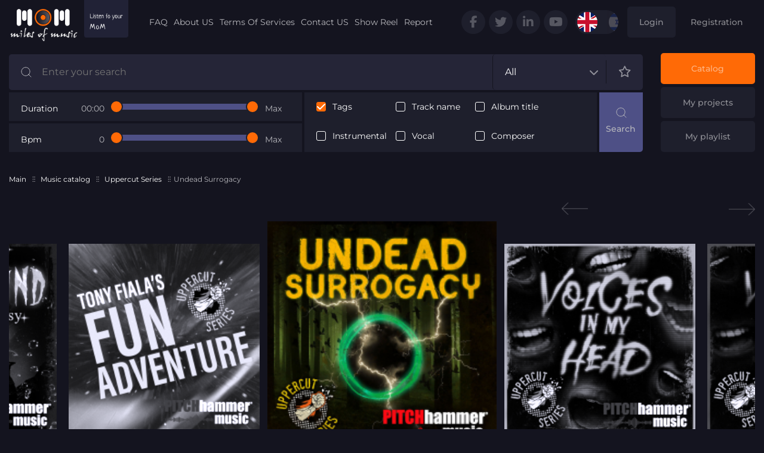

--- FILE ---
content_type: text/html; charset=UTF-8
request_url: https://milesofmusik.com/music_catalog/album-1571516/
body_size: 24206
content:
<!DOCTYPE html>
<html lang="en" dir="ltr">
<head>
	<title>Music catalog</title>
		<meta charset="UTF-8">
	<meta name=viewport content="width=device-width, initial-scale=1">
    <link rel="icon" href="/assets/images/favicon.ico" />
	<link rel="stylesheet" href="/assets/css/fontawesome/all.min.css">
	<link rel="stylesheet" href="https://code.jquery.com/ui/1.14.1/themes/base/jquery-ui.css">
	<link rel="stylesheet" href="https://cdn.jsdelivr.net/npm/slick-carousel@1.8.1/slick/slick.css"/>
	<link rel="stylesheet" href="/assets/css/jquery.fancybox.min.css">
	<link rel="stylesheet" href="/assets/css/main.css">
	<base href="https://milesofmusik.com/">
	<style>
	
/********* CSS for ALL *********/
/* Индикатор загрузки */
	.weitIndicator, .weitIndicatorModal {
		display: inline-block;
	    border: 4px solid rgba(0, 0, 0, 0.1);
	    border-left-color: #FF6A06;
	    border-radius: 50%;
	    width: 25px;
	    aspect-ratio: 1 / 1;
	    animation: donut-spin 1.2s linear infinite;
	    vertical-align: middle;
	    margin: 0 10px;
	}
	
	.weitIndicatorModal {
		display: none;
	}
	
	.weitIndicatorOn .weitIndicatorModal {
		display: block;
	}
	
	@keyframes donut-spin {
		0% { transform: rotate(0deg); }
		100% { transform: rotate(360deg); }
	}

/* Section for forms errors */
	.showMoreButton {
		cursor: pointer;	
	}
	
	.errorFormsAlarm {
		background-color: #ffe7e2!important;
		color: black!important;
	}
	
	.okFormsAlarm {
		background-color: #c9ffcb!important;
		color: black!important;
	}
	
	.errorFormText {
		display: none;
		color: red;
		font-size: 12px;
		font-weight: normal;
		padding-top: 4px;
		font-style: normal;
	}
	
	.errorFormText.errview {
		display: block;
	}
	
	.table .tr.notfound, .table .th.notfound {
		display: block;
	}
	.table .th.notfound {
		display: table-row
	}
	
	.table .tr.notfound.headNotFound {
		padding: 20px;
		text-align: center;
	}
	
	.buttonLoading {
		position: relative;
		animation: pulseButton 1s infinite;
		opacity: 0.6;
		pointer-events: none;
	}

	@keyframes pulseButton {
		0% { box-shadow: 0 0 0 0 rgba(255, 106, 6, 0.7); }
		70% { box-shadow: 0 0 0 10px rgba(255, 106, 6, 0); }
		100% { box-shadow: 0 0 0 0 rgba(255, 106, 6, 0); }
	}
	
	.identTrack .td:nth-of-type(2) {
		border-right: 2px solid #FF6A06;
	}
	
	[dir=rtl] .identTrack .td:nth-of-type(2) {
		border-left: 2px solid #FF6A06;
	}
	
/* Плеер */
	.playerWaveBlock {
	    border-bottom: 0px;
	    /*padding: 0 10px;*/
	    direction: ltr;
		width: 100%;
		height: 49px;
		line-height: 49px;
	}
	
	[dir=rtl] .playerWaveBlock {
	    direction: ltr;
	}
	
/* Автокомплит поиска */
	.searchautocomplete { 
		z-index: 99999;
		overflow-y: auto;
		overflow-x: hidden;
		max-height: 300px;
		max-width: 400px;
		background-color: #14141f;
		border-color: #B8B8BD;
		width: 100%;
		padding: 5px;
		border-radius: 4px;
		box-sizing: content-box;
	}
	
	.autocompleteItem {
		color: #fff;
	}
	
	.autocompleteLabel {
		color: #aaa;
	}
	
	.libralyLink img {
	    max-width: 210px;
	    height: auto;
	    width: 100%;
	}

	.videoImage {
		width: 260px;
		max-width: 100%;
		height: auto;
	}

	.tagsListBlock {
		margin-bottom: 5px;
	}

	.tagsListBlock .tagsList {
		background-color: #000;
		border-radius: 1px;
		font-size: 13pt;
	}

	#share-tracks .list-tracks {
		margin: 15px 0;
	}

	.sendCUSok {
		padding: 40px 0 0 0;
		text-align: center;
		font-weight: bold;
		color: green;
	}

	.linkAgree:hover {
		text-decoration: underline;
	}
	


	</style>
</head>
<body class="bodyltr" id="currUrl" data-url="/music_catalog/album-1571516/">

	<header>
	<div class="container">
		<div class="row top">
			<div class="col-xs-6 col-sm-3 col-md-2 col-lg-2">
				<div class="logotype">
					<img usemap="#maplogo" src="assets/images/logo.png" alt="Miles of music">
					<map name="maplogo">
						<area id="logotypeHref" shape="rect" title="Miles of music" coords="0,0, 155, 92" href="/">
						<area shape="rect" title="Listen to Your MOM" coords="156, 0, 264, 92" onclick="playLogoMusic();" style="cursor: url(assets/images/cursorm8.png), pointer;">
					</map>
				</div>
			</div>
			<div class="col-lg-5 hidden-xs hidden-sm hidden-md">
				<div class="navigation">
					<ul>
					<li><a href="/faq/">FAQ</a></li><li><a href="/about_us/">About US</a></li><li><a href="/terms_of_services/">Terms Of Services</a></li><li><a href="/contact_us/">Contact US</a></li><li><a href="/show_reel/">Show Reel</a></li><li><a href="/report/">Report</a></li>					</ul>
				</div>
			</div>
			<div class="col-xs-6 col-sm-9 col-md-10 col-lg-5 align-right">
				<ul class="social hidden-xs">
					<li><a href="https://www.facebook.com/MilesOfMusicLtd/?pnref=lhc" target="_blank"><i class="fa-brands fa-facebook-f"></i></a></li>
					<li><a href="https://twitter.com/MilesOfMusicLtd" target="_blank"><i class="fa-brands fa-twitter"></i></a></li>
					<li><a href="https://www.linkedin.com/company/miles-of-music/" target="_blank"><i class="fa-brands fa-linkedin-in"></i></a></li>
					<li><a href="https://www.youtube.com/channel/UCC4n8x21KyjNIRC23mYngJA" target="_blank"><i class="fab fa-youtube"></i></a></li>
				</ul>
				<ul class="lang">
					<li><a href="/music_catalog/album-1571516/" class="active"><img src="assets/images/en.png" alt="Eng"></a></li>
					<li><a href="/he/music_catalog/album-1571516/" class=""><img src="assets/images/he.png" alt="Heb"></a></li>
				</ul>
				
									<a class="btn hidden-xs" data-fancybox data-src="#login" href="#">Login</a>
					<a class="btn link hidden-xs" href="/reg/">Registration</a>
								
				<a href="#" class="mobile-menu hidden-lg hidden-md"><i class="fa-solid fa-bars"></i></a>
				<div class="navigation hidden-lg">
					<ul>
					<li><a href="/faq/">FAQ</a></li><li><a href="/about_us/">About US</a></li><li><a href="/terms_of_services/">Terms Of Services</a></li><li><a href="/contact_us/">Contact US</a></li><li><a href="/show_reel/">Show Reel</a></li><li><a href="/report/">Report</a></li>						<li><a href="#" data-fancybox data-src="#login">Login</a></li>
						<li><a href="/reg/">Registration</a></li>
											</ul>
				</div>
			</div>
		</div>
		
				<div class="row bottom">
			<div class="col-xs-12 col-sm-12 col-md-10">
				<div class="filter-box row" id="globalSearchBlock" data-action="/music_search/">
					<div class="col-xs-12">
						<div class="search-box">
							<input type="text" id="formsearch" value="" name="gl_search" placeholder="Enter your search">
							<input type="submit" value="" class="btn blue search hidden-lg hidden-md hidden-sm globalSearchButton">
							<div class="dropdown">
								<span class="current" data-sel="Selected" data-all="All">All</span>
								<div class="dropdown-menu scrollbar-nav globalSearchCatalogs">
									
										<div>
											<input class="globalSearchCatalogsI" type="checkbox" name="searchCatalogs[]" value="87" id="sscatitem-87">
											<label for="sscatitem-87">10 Miles</label>
										</div>
										
										<div>
											<input class="globalSearchCatalogsI" type="checkbox" name="searchCatalogs[]" value="286" id="sscatitem-286">
											<label for="sscatitem-286">10 West International</label>
										</div>
										
										<div>
											<input class="globalSearchCatalogsI" type="checkbox" name="searchCatalogs[]" value="285" id="sscatitem-285">
											<label for="sscatitem-285">10 West Music</label>
										</div>
										
										<div>
											<input class="globalSearchCatalogsI" type="checkbox" name="searchCatalogs[]" value="287" id="sscatitem-287">
											<label for="sscatitem-287">10 West Records</label>
										</div>
										
										<div>
											<input class="globalSearchCatalogsI" type="checkbox" name="searchCatalogs[]" value="378" id="sscatitem-378">
											<label for="sscatitem-378">101 Music - AUS</label>
										</div>
										
										<div>
											<input class="globalSearchCatalogsI" type="checkbox" name="searchCatalogs[]" value="415" id="sscatitem-415">
											<label for="sscatitem-415">11 One Music - USA</label>
										</div>
										
										<div>
											<input class="globalSearchCatalogsI" type="checkbox" name="searchCatalogs[]" value="409" id="sscatitem-409">
											<label for="sscatitem-409">11 One/Music</label>
										</div>
										
										<div>
											<input class="globalSearchCatalogsI" type="checkbox" name="searchCatalogs[]" value="410" id="sscatitem-410">
											<label for="sscatitem-410">111 MUSIC TV</label>
										</div>
										
										<div>
											<input class="globalSearchCatalogsI" type="checkbox" name="searchCatalogs[]" value="335" id="sscatitem-335">
											<label for="sscatitem-335">7Style Music Limited - UK</label>
										</div>
										
										<div>
											<input class="globalSearchCatalogsI" type="checkbox" name="searchCatalogs[]" value="238" id="sscatitem-238">
											<label for="sscatitem-238">Alchemy Music</label>
										</div>
										
										<div>
											<input class="globalSearchCatalogsI" type="checkbox" name="searchCatalogs[]" value="233" id="sscatitem-233">
											<label for="sscatitem-233">ALIBI Trailer FX</label>
										</div>
										
										<div>
											<input class="globalSearchCatalogsI" type="checkbox" name="searchCatalogs[]" value="250" id="sscatitem-250">
											<label for="sscatitem-250">ALIVE</label>
										</div>
										
										<div>
											<input class="globalSearchCatalogsI" type="checkbox" name="searchCatalogs[]" value="474" id="sscatitem-474">
											<label for="sscatitem-474">Amadea Music Productions - UK</label>
										</div>
										
										<div>
											<input class="globalSearchCatalogsI" type="checkbox" name="searchCatalogs[]" value="985" id="sscatitem-985">
											<label for="sscatitem-985">Amadea Underscore</label>
										</div>
										
										<div>
											<input class="globalSearchCatalogsI" type="checkbox" name="searchCatalogs[]" value="26" id="sscatitem-26">
											<label for="sscatitem-26">AMP Library</label>
										</div>
										
										<div>
											<input class="globalSearchCatalogsI" type="checkbox" name="searchCatalogs[]" value="45" id="sscatitem-45">
											<label for="sscatitem-45">Amphibious Zoo</label>
										</div>
										
										<div>
											<input class="globalSearchCatalogsI" type="checkbox" name="searchCatalogs[]" value="247" id="sscatitem-247">
											<label for="sscatitem-247">Anarchist</label>
										</div>
										
										<div>
											<input class="globalSearchCatalogsI" type="checkbox" name="searchCatalogs[]" value="123" id="sscatitem-123">
											<label for="sscatitem-123">Anarchy Music</label>
										</div>
										
										<div>
											<input class="globalSearchCatalogsI" type="checkbox" name="searchCatalogs[]" value="319" id="sscatitem-319">
											<label for="sscatitem-319">Annihilation Powered By Pitch Hammer</label>
										</div>
										
										<div>
											<input class="globalSearchCatalogsI" type="checkbox" name="searchCatalogs[]" value="27" id="sscatitem-27">
											<label for="sscatitem-27">Anti-Hero</label>
										</div>
										
										<div>
											<input class="globalSearchCatalogsI" type="checkbox" name="searchCatalogs[]" value="58" id="sscatitem-58">
											<label for="sscatitem-58">APL</label>
										</div>
										
										<div>
											<input class="globalSearchCatalogsI" type="checkbox" name="searchCatalogs[]" value="249" id="sscatitem-249">
											<label for="sscatitem-249">Art du Monde</label>
										</div>
										
										<div>
											<input class="globalSearchCatalogsI" type="checkbox" name="searchCatalogs[]" value="244" id="sscatitem-244">
											<label for="sscatitem-244">Art Of Legend</label>
										</div>
										
										<div>
											<input class="globalSearchCatalogsI" type="checkbox" name="searchCatalogs[]" value="408" id="sscatitem-408">
											<label for="sscatitem-408">Artist Friendly</label>
										</div>
										
										<div>
											<input class="globalSearchCatalogsI" type="checkbox" name="searchCatalogs[]" value="411" id="sscatitem-411">
											<label for="sscatitem-411">Artist Series</label>
										</div>
										
										<div>
											<input class="globalSearchCatalogsI" type="checkbox" name="searchCatalogs[]" value="469" id="sscatitem-469">
											<label for="sscatitem-469">Atom Music Audio - BGR</label>
										</div>
										
										<div>
											<input class="globalSearchCatalogsI" type="checkbox" name="searchCatalogs[]" value="60" id="sscatitem-60">
											<label for="sscatitem-60">Atomica Music</label>
										</div>
										
										<div>
											<input class="globalSearchCatalogsI" type="checkbox" name="searchCatalogs[]" value="190" id="sscatitem-190">
											<label for="sscatitem-190">Audio Junkies</label>
										</div>
										
										<div>
											<input class="globalSearchCatalogsI" type="checkbox" name="searchCatalogs[]" value="191" id="sscatitem-191">
											<label for="sscatitem-191">Audio Monkey Production Music</label>
										</div>
										
										<div>
											<input class="globalSearchCatalogsI" type="checkbox" name="searchCatalogs[]" value="305" id="sscatitem-305">
											<label for="sscatitem-305">Audio Wallpaper - UK</label>
										</div>
										
										<div>
											<input class="globalSearchCatalogsI" type="checkbox" name="searchCatalogs[]" value="122" id="sscatitem-122">
											<label for="sscatitem-122">AudioActive</label>
										</div>
										
										<div>
											<input class="globalSearchCatalogsI" type="checkbox" name="searchCatalogs[]" value="428" id="sscatitem-428">
											<label for="sscatitem-428">Audiobrat</label>
										</div>
										
										<div>
											<input class="globalSearchCatalogsI" type="checkbox" name="searchCatalogs[]" value="300" id="sscatitem-300">
											<label for="sscatitem-300">Aura</label>
										</div>
										
										<div>
											<input class="globalSearchCatalogsI" type="checkbox" name="searchCatalogs[]" value="59" id="sscatitem-59">
											<label for="sscatitem-59">Auracle Music</label>
										</div>
										
										<div>
											<input class="globalSearchCatalogsI" type="checkbox" name="searchCatalogs[]" value="297" id="sscatitem-297">
											<label for="sscatitem-297">Authentricity</label>
										</div>
										
										<div>
											<input class="globalSearchCatalogsI" type="checkbox" name="searchCatalogs[]" value="445" id="sscatitem-445">
											<label for="sscatitem-445">Avalon Zero</label>
										</div>
										
										<div>
											<input class="globalSearchCatalogsI" type="checkbox" name="searchCatalogs[]" value="970" id="sscatitem-970">
											<label for="sscatitem-970">Â FiXT Music - USA</label>
										</div>
										
										<div>
											<input class="globalSearchCatalogsI" type="checkbox" name="searchCatalogs[]" value="252" id="sscatitem-252">
											<label for="sscatitem-252">BART Music</label>
										</div>
										
										<div>
											<input class="globalSearchCatalogsI" type="checkbox" name="searchCatalogs[]" value="318" id="sscatitem-318">
											<label for="sscatitem-318">Bed Heads Music</label>
										</div>
										
										<div>
											<input class="globalSearchCatalogsI" type="checkbox" name="searchCatalogs[]" value="225" id="sscatitem-225">
											<label for="sscatitem-225">BIG SCREEN</label>
										</div>
										
										<div>
											<input class="globalSearchCatalogsI" type="checkbox" name="searchCatalogs[]" value="430" id="sscatitem-430">
											<label for="sscatitem-430">Big Vox Records</label>
										</div>
										
										<div>
											<input class="globalSearchCatalogsI" type="checkbox" name="searchCatalogs[]" value="254" id="sscatitem-254">
											<label for="sscatitem-254">Black Is Blonde</label>
										</div>
										
										<div>
											<input class="globalSearchCatalogsI" type="checkbox" name="searchCatalogs[]" value="30" id="sscatitem-30">
											<label for="sscatitem-30">Boost Music</label>
										</div>
										
										<div>
											<input class="globalSearchCatalogsI" type="checkbox" name="searchCatalogs[]" value="243" id="sscatitem-243">
											<label for="sscatitem-243">BoostTV</label>
										</div>
										
										<div>
											<input class="globalSearchCatalogsI" type="checkbox" name="searchCatalogs[]" value="89" id="sscatitem-89">
											<label for="sscatitem-89">Catapult Music</label>
										</div>
										
										<div>
											<input class="globalSearchCatalogsI" type="checkbox" name="searchCatalogs[]" value="107" id="sscatitem-107">
											<label for="sscatitem-107">Catch Phrase</label>
										</div>
										
										<div>
											<input class="globalSearchCatalogsI" type="checkbox" name="searchCatalogs[]" value="46" id="sscatitem-46">
											<label for="sscatitem-46">CDM</label>
										</div>
										
										<div>
											<input class="globalSearchCatalogsI" type="checkbox" name="searchCatalogs[]" value="418" id="sscatitem-418">
											<label for="sscatitem-418">CINEMATRIX</label>
										</div>
										
										<div>
											<input class="globalSearchCatalogsI" type="checkbox" name="searchCatalogs[]" value="242" id="sscatitem-242">
											<label for="sscatitem-242">Click Clock</label>
										</div>
										
										<div>
											<input class="globalSearchCatalogsI" type="checkbox" name="searchCatalogs[]" value="433" id="sscatitem-433">
											<label for="sscatitem-433">Comma Artists</label>
										</div>
										
										<div>
											<input class="globalSearchCatalogsI" type="checkbox" name="searchCatalogs[]" value="435" id="sscatitem-435">
											<label for="sscatitem-435">Comma Music</label>
										</div>
										
										<div>
											<input class="globalSearchCatalogsI" type="checkbox" name="searchCatalogs[]" value="50" id="sscatitem-50">
											<label for="sscatitem-50">CosMind</label>
										</div>
										
										<div>
											<input class="globalSearchCatalogsI" type="checkbox" name="searchCatalogs[]" value="130" id="sscatitem-130">
											<label for="sscatitem-130">CPM Carlin</label>
										</div>
										
										<div>
											<input class="globalSearchCatalogsI" type="checkbox" name="searchCatalogs[]" value="320" id="sscatitem-320">
											<label for="sscatitem-320">Criminal Music</label>
										</div>
										
										<div>
											<input class="globalSearchCatalogsI" type="checkbox" name="searchCatalogs[]" value="98" id="sscatitem-98">
											<label for="sscatitem-98">CUES4U</label>
										</div>
										
										<div>
											<input class="globalSearchCatalogsI" type="checkbox" name="searchCatalogs[]" value="101" id="sscatitem-101">
											<label for="sscatitem-101">CUTE Music</label>
										</div>
										
										<div>
											<input class="globalSearchCatalogsI" type="checkbox" name="searchCatalogs[]" value="119" id="sscatitem-119">
											<label for="sscatitem-119">Dark Horse Music</label>
										</div>
										
										<div>
											<input class="globalSearchCatalogsI" type="checkbox" name="searchCatalogs[]" value="111" id="sscatitem-111">
											<label for="sscatitem-111">Dark Horse Vocal</label>
										</div>
										
										<div>
											<input class="globalSearchCatalogsI" type="checkbox" name="searchCatalogs[]" value="188" id="sscatitem-188">
											<label for="sscatitem-188">Darwin Music</label>
										</div>
										
										<div>
											<input class="globalSearchCatalogsI" type="checkbox" name="searchCatalogs[]" value="289" id="sscatitem-289">
											<label for="sscatitem-289">Deconstructed Production Music</label>
										</div>
										
										<div>
											<input class="globalSearchCatalogsI" type="checkbox" name="searchCatalogs[]" value="290" id="sscatitem-290">
											<label for="sscatitem-290">Deconstructed Trailer Music</label>
										</div>
										
										<div>
											<input class="globalSearchCatalogsI" type="checkbox" name="searchCatalogs[]" value="37" id="sscatitem-37">
											<label for="sscatitem-37">Deep East Music</label>
										</div>
										
										<div>
											<input class="globalSearchCatalogsI" type="checkbox" name="searchCatalogs[]" value="361" id="sscatitem-361">
											<label for="sscatitem-361">Deli ARTISTS</label>
										</div>
										
										<div>
											<input class="globalSearchCatalogsI" type="checkbox" name="searchCatalogs[]" value="362" id="sscatitem-362">
											<label for="sscatitem-362">Deli MUSIC</label>
										</div>
										
										<div>
											<input class="globalSearchCatalogsI" type="checkbox" name="searchCatalogs[]" value="360" id="sscatitem-360">
											<label for="sscatitem-360">Deli SONGS</label>
										</div>
										
										<div>
											<input class="globalSearchCatalogsI" type="checkbox" name="searchCatalogs[]" value="329" id="sscatitem-329">
											<label for="sscatitem-329">Delicious Digital Bespoke Music - UK</label>
										</div>
										
										<div>
											<input class="globalSearchCatalogsI" type="checkbox" name="searchCatalogs[]" value="346" id="sscatitem-346">
											<label for="sscatitem-346">Deluxe Music Group - USA</label>
										</div>
										
										<div>
											<input class="globalSearchCatalogsI" type="checkbox" name="searchCatalogs[]" value="172" id="sscatitem-172">
											<label for="sscatitem-172">Deneb Records</label>
										</div>
										
										<div>
											<input class="globalSearchCatalogsI" type="checkbox" name="searchCatalogs[]" value="92" id="sscatitem-92">
											<label for="sscatitem-92">Dig It Music</label>
										</div>
										
										<div>
											<input class="globalSearchCatalogsI" type="checkbox" name="searchCatalogs[]" value="343" id="sscatitem-343">
											<label for="sscatitem-343">Dodged A Bullet - UK</label>
										</div>
										
										<div>
											<input class="globalSearchCatalogsI" type="checkbox" name="searchCatalogs[]" value="271" id="sscatitem-271">
											<label for="sscatitem-271">Dos Brains - End of Silence</label>
										</div>
										
										<div>
											<input class="globalSearchCatalogsI" type="checkbox" name="searchCatalogs[]" value="272" id="sscatitem-272">
											<label for="sscatitem-272">Dos Brains - Gearbox</label>
										</div>
										
										<div>
											<input class="globalSearchCatalogsI" type="checkbox" name="searchCatalogs[]" value="292" id="sscatitem-292">
											<label for="sscatitem-292">Dos Brains - Rogue Souls</label>
										</div>
										
										<div>
											<input class="globalSearchCatalogsI" type="checkbox" name="searchCatalogs[]" value="203" id="sscatitem-203">
											<label for="sscatitem-203">Dos Brains - Silver Screen</label>
										</div>
										
										<div>
											<input class="globalSearchCatalogsI" type="checkbox" name="searchCatalogs[]" value="206" id="sscatitem-206">
											<label for="sscatitem-206">Dos Brains - Third Rail</label>
										</div>
										
										<div>
											<input class="globalSearchCatalogsI" type="checkbox" name="searchCatalogs[]" value="204" id="sscatitem-204">
											<label for="sscatitem-204">Dos Brains, Rogue Souls</label>
										</div>
										
										<div>
											<input class="globalSearchCatalogsI" type="checkbox" name="searchCatalogs[]" value="404" id="sscatitem-404">
											<label for="sscatitem-404">Dramatracks - AUS</label>
										</div>
										
										<div>
											<input class="globalSearchCatalogsI" type="checkbox" name="searchCatalogs[]" value="270" id="sscatitem-270">
											<label for="sscatitem-270">Ear Parade Music</label>
										</div>
										
										<div>
											<input class="globalSearchCatalogsI" type="checkbox" name="searchCatalogs[]" value="412" id="sscatitem-412">
											<label for="sscatitem-412">East Echo Music</label>
										</div>
										
										<div>
											<input class="globalSearchCatalogsI" type="checkbox" name="searchCatalogs[]" value="214" id="sscatitem-214">
											<label for="sscatitem-214">Easy Listening Series</label>
										</div>
										
										<div>
											<input class="globalSearchCatalogsI" type="checkbox" name="searchCatalogs[]" value="425" id="sscatitem-425">
											<label for="sscatitem-425">Egg Music</label>
										</div>
										
										<div>
											<input class="globalSearchCatalogsI" type="checkbox" name="searchCatalogs[]" value="427" id="sscatitem-427">
											<label for="sscatitem-427">EGG- Music</label>
										</div>
										
										<div>
											<input class="globalSearchCatalogsI" type="checkbox" name="searchCatalogs[]" value="431" id="sscatitem-431">
											<label for="sscatitem-431">Ekonomic Propaganda</label>
										</div>
										
										<div>
											<input class="globalSearchCatalogsI" type="checkbox" name="searchCatalogs[]" value="124" id="sscatitem-124">
											<label for="sscatitem-124">Elbroar</label>
										</div>
										
										<div>
											<input class="globalSearchCatalogsI" type="checkbox" name="searchCatalogs[]" value="109" id="sscatitem-109">
											<label for="sscatitem-109">Elekt Music</label>
										</div>
										
										<div>
											<input class="globalSearchCatalogsI" type="checkbox" name="searchCatalogs[]" value="74" id="sscatitem-74">
											<label for="sscatitem-74">Encore Merci</label>
										</div>
										
										<div>
											<input class="globalSearchCatalogsI" type="checkbox" name="searchCatalogs[]" value="977" id="sscatitem-977">
											<label for="sscatitem-977">Fantasy</label>
										</div>
										
										<div>
											<input class="globalSearchCatalogsI" type="checkbox" name="searchCatalogs[]" value="294" id="sscatitem-294">
											<label for="sscatitem-294">Figure and Groove</label>
										</div>
										
										<div>
											<input class="globalSearchCatalogsI" type="checkbox" name="searchCatalogs[]" value="971" id="sscatitem-971">
											<label for="sscatitem-971">FiXT Music - USA</label>
										</div>
										
										<div>
											<input class="globalSearchCatalogsI" type="checkbox" name="searchCatalogs[]" value="171" id="sscatitem-171">
											<label for="sscatitem-171">Flava Of The Month</label>
										</div>
										
										<div>
											<input class="globalSearchCatalogsI" type="checkbox" name="searchCatalogs[]" value="53" id="sscatitem-53">
											<label for="sscatitem-53">Flipper Music International</label>
										</div>
										
										<div>
											<input class="globalSearchCatalogsI" type="checkbox" name="searchCatalogs[]" value="166" id="sscatitem-166">
											<label for="sscatitem-166">Fontana</label>
										</div>
										
										<div>
											<input class="globalSearchCatalogsI" type="checkbox" name="searchCatalogs[]" value="169" id="sscatitem-169">
											<label for="sscatitem-169">Fontana Classical</label>
										</div>
										
										<div>
											<input class="globalSearchCatalogsI" type="checkbox" name="searchCatalogs[]" value="63" id="sscatitem-63">
											<label for="sscatitem-63">Fontana Music</label>
										</div>
										
										<div>
											<input class="globalSearchCatalogsI" type="checkbox" name="searchCatalogs[]" value="163" id="sscatitem-163">
											<label for="sscatitem-163">Fontana Virtual</label>
										</div>
										
										<div>
											<input class="globalSearchCatalogsI" type="checkbox" name="searchCatalogs[]" value="413" id="sscatitem-413">
											<label for="sscatitem-413">Forever Music</label>
										</div>
										
										<div>
											<input class="globalSearchCatalogsI" type="checkbox" name="searchCatalogs[]" value="112" id="sscatitem-112">
											<label for="sscatitem-112">Forza Sound Design</label>
										</div>
										
										<div>
											<input class="globalSearchCatalogsI" type="checkbox" name="searchCatalogs[]" value="220" id="sscatitem-220">
											<label for="sscatitem-220">FPM Classical Series</label>
										</div>
										
										<div>
											<input class="globalSearchCatalogsI" type="checkbox" name="searchCatalogs[]" value="218" id="sscatitem-218">
											<label for="sscatitem-218">FPM Film Series</label>
										</div>
										
										<div>
											<input class="globalSearchCatalogsI" type="checkbox" name="searchCatalogs[]" value="73" id="sscatitem-73">
											<label for="sscatitem-73">FPM Music</label>
										</div>
										
										<div>
											<input class="globalSearchCatalogsI" type="checkbox" name="searchCatalogs[]" value="217" id="sscatitem-217">
											<label for="sscatitem-217">FPM Series</label>
										</div>
										
										<div>
											<input class="globalSearchCatalogsI" type="checkbox" name="searchCatalogs[]" value="256" id="sscatitem-256">
											<label for="sscatitem-256">FPM Sfx Series</label>
										</div>
										
										<div>
											<input class="globalSearchCatalogsI" type="checkbox" name="searchCatalogs[]" value="28" id="sscatitem-28">
											<label for="sscatitem-28">Frameworks Music</label>
										</div>
										
										<div>
											<input class="globalSearchCatalogsI" type="checkbox" name="searchCatalogs[]" value="464" id="sscatitem-464">
											<label for="sscatitem-464">Full Fat Music</label>
										</div>
										
										<div>
											<input class="globalSearchCatalogsI" type="checkbox" name="searchCatalogs[]" value="120" id="sscatitem-120">
											<label for="sscatitem-120">Full Tilt</label>
										</div>
										
										<div>
											<input class="globalSearchCatalogsI" type="checkbox" name="searchCatalogs[]" value="126" id="sscatitem-126">
											<label for="sscatitem-126">Future Pop</label>
										</div>
										
										<div>
											<input class="globalSearchCatalogsI" type="checkbox" name="searchCatalogs[]" value="293" id="sscatitem-293">
											<label for="sscatitem-293">Future Pop's TV Tools</label>
										</div>
										
										<div>
											<input class="globalSearchCatalogsI" type="checkbox" name="searchCatalogs[]" value="52" id="sscatitem-52">
											<label for="sscatitem-52">Future World Music</label>
										</div>
										
										<div>
											<input class="globalSearchCatalogsI" type="checkbox" name="searchCatalogs[]" value="134" id="sscatitem-134">
											<label for="sscatitem-134">Glory, Oath, & Blood</label>
										</div>
										
										<div>
											<input class="globalSearchCatalogsI" type="checkbox" name="searchCatalogs[]" value="981" id="sscatitem-981">
											<label for="sscatitem-981">GMP Music</label>
										</div>
										
										<div>
											<input class="globalSearchCatalogsI" type="checkbox" name="searchCatalogs[]" value="44" id="sscatitem-44">
											<label for="sscatitem-44">GMP Music Library</label>
										</div>
										
										<div>
											<input class="globalSearchCatalogsI" type="checkbox" name="searchCatalogs[]" value="440" id="sscatitem-440">
											<label for="sscatitem-440">Gold Leaf Music Library - UK</label>
										</div>
										
										<div>
											<input class="globalSearchCatalogsI" type="checkbox" name="searchCatalogs[]" value="462" id="sscatitem-462">
											<label for="sscatitem-462">Gold Top Production Music - UK</label>
										</div>
										
										<div>
											<input class="globalSearchCatalogsI" type="checkbox" name="searchCatalogs[]" value="29" id="sscatitem-29">
											<label for="sscatitem-29">Gothic Storm</label>
										</div>
										
										<div>
											<input class="globalSearchCatalogsI" type="checkbox" name="searchCatalogs[]" value="278" id="sscatitem-278">
											<label for="sscatitem-278">Graffiti Alley</label>
										</div>
										
										<div>
											<input class="globalSearchCatalogsI" type="checkbox" name="searchCatalogs[]" value="273" id="sscatitem-273">
											<label for="sscatitem-273">Hard MD - CAN</label>
										</div>
										
										<div>
											<input class="globalSearchCatalogsI" type="checkbox" name="searchCatalogs[]" value="347" id="sscatitem-347">
											<label for="sscatitem-347">HD Music Now - USA</label>
										</div>
										
										<div>
											<input class="globalSearchCatalogsI" type="checkbox" name="searchCatalogs[]" value="70" id="sscatitem-70">
											<label for="sscatitem-70">Heavy Promos</label>
										</div>
										
										<div>
											<input class="globalSearchCatalogsI" type="checkbox" name="searchCatalogs[]" value="414" id="sscatitem-414">
											<label for="sscatitem-414">Helix</label>
										</div>
										
										<div>
											<input class="globalSearchCatalogsI" type="checkbox" name="searchCatalogs[]" value="328" id="sscatitem-328">
											<label for="sscatitem-328">Hitpoint Music Ltd - UK</label>
										</div>
										
										<div>
											<input class="globalSearchCatalogsI" type="checkbox" name="searchCatalogs[]" value="371" id="sscatitem-371">
											<label for="sscatitem-371">Howling Music</label>
										</div>
										
										<div>
											<input class="globalSearchCatalogsI" type="checkbox" name="searchCatalogs[]" value="488" id="sscatitem-488">
											<label for="sscatitem-488">ICONICA</label>
										</div>
										
										<div>
											<input class="globalSearchCatalogsI" type="checkbox" name="searchCatalogs[]" value="269" id="sscatitem-269">
											<label for="sscatitem-269">Imagine Music</label>
										</div>
										
										<div>
											<input class="globalSearchCatalogsI" type="checkbox" name="searchCatalogs[]" value="131" id="sscatitem-131">
											<label for="sscatitem-131">Indiesonics</label>
										</div>
										
										<div>
											<input class="globalSearchCatalogsI" type="checkbox" name="searchCatalogs[]" value="983" id="sscatitem-983">
											<label for="sscatitem-983">Indiesonics - UK</label>
										</div>
										
										<div>
											<input class="globalSearchCatalogsI" type="checkbox" name="searchCatalogs[]" value="275" id="sscatitem-275">
											<label for="sscatitem-275">InfraSound Trailer Music</label>
										</div>
										
										<div>
											<input class="globalSearchCatalogsI" type="checkbox" name="searchCatalogs[]" value="309" id="sscatitem-309">
											<label for="sscatitem-309">Instyle Music - CAN</label>
										</div>
										
										<div>
											<input class="globalSearchCatalogsI" type="checkbox" name="searchCatalogs[]" value="426" id="sscatitem-426">
											<label for="sscatitem-426">Interlude Sound</label>
										</div>
										
										<div>
											<input class="globalSearchCatalogsI" type="checkbox" name="searchCatalogs[]" value="43" id="sscatitem-43">
											<label for="sscatitem-43">Intermede Music</label>
										</div>
										
										<div>
											<input class="globalSearchCatalogsI" type="checkbox" name="searchCatalogs[]" value="473" id="sscatitem-473">
											<label for="sscatitem-473">Intervox</label>
										</div>
										
										<div>
											<input class="globalSearchCatalogsI" type="checkbox" name="searchCatalogs[]" value="258" id="sscatitem-258">
											<label for="sscatitem-258">Intervox Production Music</label>
										</div>
										
										<div>
											<input class="globalSearchCatalogsI" type="checkbox" name="searchCatalogs[]" value="187" id="sscatitem-187">
											<label for="sscatitem-187">Justement</label>
										</div>
										
										<div>
											<input class="globalSearchCatalogsI" type="checkbox" name="searchCatalogs[]" value="192" id="sscatitem-192">
											<label for="sscatitem-192">King Size</label>
										</div>
										
										<div>
											<input class="globalSearchCatalogsI" type="checkbox" name="searchCatalogs[]" value="455" id="sscatitem-455">
											<label for="sscatitem-455">Kingdom 2 Music - USA</label>
										</div>
										
										<div>
											<input class="globalSearchCatalogsI" type="checkbox" name="searchCatalogs[]" value="280" id="sscatitem-280">
											<label for="sscatitem-280">KQM Entertainment Group - USA</label>
										</div>
										
										<div>
											<input class="globalSearchCatalogsI" type="checkbox" name="searchCatalogs[]" value="281" id="sscatitem-281">
											<label for="sscatitem-281">KQM Production Music</label>
										</div>
										
										<div>
											<input class="globalSearchCatalogsI" type="checkbox" name="searchCatalogs[]" value="489" id="sscatitem-489">
											<label for="sscatitem-489">Lemoncake - UK</label>
										</div>
										
										<div>
											<input class="globalSearchCatalogsI" type="checkbox" name="searchCatalogs[]" value="979" id="sscatitem-979">
											<label for="sscatitem-979">Level 77 Music</label>
										</div>
										
										<div>
											<input class="globalSearchCatalogsI" type="checkbox" name="searchCatalogs[]" value="366" id="sscatitem-366">
											<label for="sscatitem-366">Level 77 Music - USA</label>
										</div>
										
										<div>
											<input class="globalSearchCatalogsI" type="checkbox" name="searchCatalogs[]" value="232" id="sscatitem-232">
											<label for="sscatitem-232">Library Of The Human Soul</label>
										</div>
										
										<div>
											<input class="globalSearchCatalogsI" type="checkbox" name="searchCatalogs[]" value="251" id="sscatitem-251">
											<label for="sscatitem-251">Liftmusic</label>
										</div>
										
										<div>
											<input class="globalSearchCatalogsI" type="checkbox" name="searchCatalogs[]" value="199" id="sscatitem-199">
											<label for="sscatitem-199">Liftmusic Factual</label>
										</div>
										
										<div>
											<input class="globalSearchCatalogsI" type="checkbox" name="searchCatalogs[]" value="321" id="sscatitem-321">
											<label for="sscatitem-321">Lightsong Music Ltd. - UK</label>
										</div>
										
										<div>
											<input class="globalSearchCatalogsI" type="checkbox" name="searchCatalogs[]" value="434" id="sscatitem-434">
											<label for="sscatitem-434">Loaded Production Music</label>
										</div>
										
										<div>
											<input class="globalSearchCatalogsI" type="checkbox" name="searchCatalogs[]" value="97" id="sscatitem-97">
											<label for="sscatitem-97">London Sync</label>
										</div>
										
										<div>
											<input class="globalSearchCatalogsI" type="checkbox" name="searchCatalogs[]" value="105" id="sscatitem-105">
											<label for="sscatitem-105">Lovely Music</label>
										</div>
										
										<div>
											<input class="globalSearchCatalogsI" type="checkbox" name="searchCatalogs[]" value="231" id="sscatitem-231">
											<label for="sscatitem-231">Lovely Music Library</label>
										</div>
										
										<div>
											<input class="globalSearchCatalogsI" type="checkbox" name="searchCatalogs[]" value="299" id="sscatitem-299">
											<label for="sscatitem-299">LP</label>
										</div>
										
										<div>
											<input class="globalSearchCatalogsI" type="checkbox" name="searchCatalogs[]" value="402" id="sscatitem-402">
											<label for="sscatitem-402">Luxe Collection</label>
										</div>
										
										<div>
											<input class="globalSearchCatalogsI" type="checkbox" name="searchCatalogs[]" value="32" id="sscatitem-32">
											<label for="sscatitem-32">Machiavelli Music</label>
										</div>
										
										<div>
											<input class="globalSearchCatalogsI" type="checkbox" name="searchCatalogs[]" value="33" id="sscatitem-33">
											<label for="sscatitem-33">Made Up Music Ltd</label>
										</div>
										
										<div>
											<input class="globalSearchCatalogsI" type="checkbox" name="searchCatalogs[]" value="423" id="sscatitem-423">
											<label for="sscatitem-423">Magnum Opus</label>
										</div>
										
										<div>
											<input class="globalSearchCatalogsI" type="checkbox" name="searchCatalogs[]" value="424" id="sscatitem-424">
											<label for="sscatitem-424">Marigold Music</label>
										</div>
										
										<div>
											<input class="globalSearchCatalogsI" type="checkbox" name="searchCatalogs[]" value="62" id="sscatitem-62">
											<label for="sscatitem-62">Mark Petrie</label>
										</div>
										
										<div>
											<input class="globalSearchCatalogsI" type="checkbox" name="searchCatalogs[]" value="978" id="sscatitem-978">
											<label for="sscatitem-978">Mediatracks</label>
										</div>
										
										<div>
											<input class="globalSearchCatalogsI" type="checkbox" name="searchCatalogs[]" value="95" id="sscatitem-95">
											<label for="sscatitem-95">Mediatracks Music Library</label>
										</div>
										
										<div>
											<input class="globalSearchCatalogsI" type="checkbox" name="searchCatalogs[]" value="116" id="sscatitem-116">
											<label for="sscatitem-116">Merge Music</label>
										</div>
										
										<div>
											<input class="globalSearchCatalogsI" type="checkbox" name="searchCatalogs[]" value="67" id="sscatitem-67">
											<label for="sscatitem-67">Methodic Doubt</label>
										</div>
										
										<div>
											<input class="globalSearchCatalogsI" type="checkbox" name="searchCatalogs[]" value="64" id="sscatitem-64">
											<label for="sscatitem-64">Minds and Music</label>
										</div>
										
										<div>
											<input class="globalSearchCatalogsI" type="checkbox" name="searchCatalogs[]" value="215" id="sscatitem-215">
											<label for="sscatitem-215">Minim</label>
										</div>
										
										<div>
											<input class="globalSearchCatalogsI" type="checkbox" name="searchCatalogs[]" value="267" id="sscatitem-267">
											<label for="sscatitem-267">Minimal TV</label>
										</div>
										
										<div>
											<input class="globalSearchCatalogsI" type="checkbox" name="searchCatalogs[]" value="115" id="sscatitem-115">
											<label for="sscatitem-115">Minimalism</label>
										</div>
										
										<div>
											<input class="globalSearchCatalogsI" type="checkbox" name="searchCatalogs[]" value="185" id="sscatitem-185">
											<label for="sscatitem-185">Montmorency Records</label>
										</div>
										
										<div>
											<input class="globalSearchCatalogsI" type="checkbox" name="searchCatalogs[]" value="317" id="sscatitem-317">
											<label for="sscatitem-317">Music For Sport</label>
										</div>
										
										<div>
											<input class="globalSearchCatalogsI" type="checkbox" name="searchCatalogs[]" value="279" id="sscatitem-279">
											<label for="sscatitem-279">Music Sculptor</label>
										</div>
										
										<div>
											<input class="globalSearchCatalogsI" type="checkbox" name="searchCatalogs[]" value="282" id="sscatitem-282">
											<label for="sscatitem-282">Music Sculptor Song Power</label>
										</div>
										
										<div>
											<input class="globalSearchCatalogsI" type="checkbox" name="searchCatalogs[]" value="138" id="sscatitem-138">
											<label for="sscatitem-138">Music Shop</label>
										</div>
										
										<div>
											<input class="globalSearchCatalogsI" type="checkbox" name="searchCatalogs[]" value="302" id="sscatitem-302">
											<label for="sscatitem-302">My Documentary</label>
										</div>
										
										<div>
											<input class="globalSearchCatalogsI" type="checkbox" name="searchCatalogs[]" value="88" id="sscatitem-88">
											<label for="sscatitem-88">MYMA (MontmorencY Music Agency)</label>
										</div>
										
										<div>
											<input class="globalSearchCatalogsI" type="checkbox" name="searchCatalogs[]" value="982" id="sscatitem-982">
											<label for="sscatitem-982">New Age Music Inc - USA</label>
										</div>
										
										<div>
											<input class="globalSearchCatalogsI" type="checkbox" name="searchCatalogs[]" value="68" id="sscatitem-68">
											<label for="sscatitem-68">Ninja Tracks</label>
										</div>
										
										<div>
											<input class="globalSearchCatalogsI" type="checkbox" name="searchCatalogs[]" value="259" id="sscatitem-259">
											<label for="sscatitem-259">No Sheet Music</label>
										</div>
										
										<div>
											<input class="globalSearchCatalogsI" type="checkbox" name="searchCatalogs[]" value="157" id="sscatitem-157">
											<label for="sscatitem-157">Octopus Records</label>
										</div>
										
										<div>
											<input class="globalSearchCatalogsI" type="checkbox" name="searchCatalogs[]" value="465" id="sscatitem-465">
											<label for="sscatitem-465">Oh I Like That Music</label>
										</div>
										
										<div>
											<input class="globalSearchCatalogsI" type="checkbox" name="searchCatalogs[]" value="212" id="sscatitem-212">
											<label for="sscatitem-212">One Track A Day</label>
										</div>
										
										<div>
											<input class="globalSearchCatalogsI" type="checkbox" name="searchCatalogs[]" value="481" id="sscatitem-481">
											<label for="sscatitem-481">Perfect Time Music - USA</label>
										</div>
										
										<div>
											<input class="globalSearchCatalogsI" type="checkbox" name="searchCatalogs[]" value="99" id="sscatitem-99">
											<label for="sscatitem-99">Pitch Hammer Music</label>
										</div>
										
										<div>
											<input class="globalSearchCatalogsI" type="checkbox" name="searchCatalogs[]" value="35" id="sscatitem-35">
											<label for="sscatitem-35">Plan 8 Music</label>
										</div>
										
										<div>
											<input class="globalSearchCatalogsI" type="checkbox" name="searchCatalogs[]" value="90" id="sscatitem-90">
											<label for="sscatitem-90">Platinum Music</label>
										</div>
										
										<div>
											<input class="globalSearchCatalogsI" type="checkbox" name="searchCatalogs[]" value="391" id="sscatitem-391">
											<label for="sscatitem-391">Playground Hollywood</label>
										</div>
										
										<div>
											<input class="globalSearchCatalogsI" type="checkbox" name="searchCatalogs[]" value="129" id="sscatitem-129">
											<label for="sscatitem-129">PMOL</label>
										</div>
										
										<div>
											<input class="globalSearchCatalogsI" type="checkbox" name="searchCatalogs[]" value="392" id="sscatitem-392">
											<label for="sscatitem-392">Podcast+</label>
										</div>
										
										<div>
											<input class="globalSearchCatalogsI" type="checkbox" name="searchCatalogs[]" value="170" id="sscatitem-170">
											<label for="sscatitem-170">Poke</label>
										</div>
										
										<div>
											<input class="globalSearchCatalogsI" type="checkbox" name="searchCatalogs[]" value="57" id="sscatitem-57">
											<label for="sscatitem-57">Popvirus</label>
										</div>
										
										<div>
											<input class="globalSearchCatalogsI" type="checkbox" name="searchCatalogs[]" value="143" id="sscatitem-143">
											<label for="sscatitem-143">POPVIRUS International</label>
										</div>
										
										<div>
											<input class="globalSearchCatalogsI" type="checkbox" name="searchCatalogs[]" value="142" id="sscatitem-142">
											<label for="sscatitem-142">Popvirus Music</label>
										</div>
										
										<div>
											<input class="globalSearchCatalogsI" type="checkbox" name="searchCatalogs[]" value="141" id="sscatitem-141">
											<label for="sscatitem-141">Popvirus Planet</label>
										</div>
										
										<div>
											<input class="globalSearchCatalogsI" type="checkbox" name="searchCatalogs[]" value="144" id="sscatitem-144">
											<label for="sscatitem-144">POPVIRUS Soundtrack</label>
										</div>
										
										<div>
											<input class="globalSearchCatalogsI" type="checkbox" name="searchCatalogs[]" value="296" id="sscatitem-296">
											<label for="sscatitem-296">PostHaste Music</label>
										</div>
										
										<div>
											<input class="globalSearchCatalogsI" type="checkbox" name="searchCatalogs[]" value="351" id="sscatitem-351">
											<label for="sscatitem-351">Powers Music Group - USA</label>
										</div>
										
										<div>
											<input class="globalSearchCatalogsI" type="checkbox" name="searchCatalogs[]" value="369" id="sscatitem-369">
											<label for="sscatitem-369">Powers Production Music</label>
										</div>
										
										<div>
											<input class="globalSearchCatalogsI" type="checkbox" name="searchCatalogs[]" value="54" id="sscatitem-54">
											<label for="sscatitem-54">PP Music</label>
										</div>
										
										<div>
											<input class="globalSearchCatalogsI" type="checkbox" name="searchCatalogs[]" value="150" id="sscatitem-150">
											<label for="sscatitem-150">Premiere</label>
										</div>
										
										<div>
											<input class="globalSearchCatalogsI" type="checkbox" name="searchCatalogs[]" value="401" id="sscatitem-401">
											<label for="sscatitem-401">Prestige</label>
										</div>
										
										<div>
											<input class="globalSearchCatalogsI" type="checkbox" name="searchCatalogs[]" value="308" id="sscatitem-308">
											<label for="sscatitem-308">Primetime Tracks</label>
										</div>
										
										<div>
											<input class="globalSearchCatalogsI" type="checkbox" name="searchCatalogs[]" value="155" id="sscatitem-155">
											<label for="sscatitem-155">Primrose Music</label>
										</div>
										
										<div>
											<input class="globalSearchCatalogsI" type="checkbox" name="searchCatalogs[]" value="156" id="sscatitem-156">
											<label for="sscatitem-156">Primrose Music Classical</label>
										</div>
										
										<div>
											<input class="globalSearchCatalogsI" type="checkbox" name="searchCatalogs[]" value="151" id="sscatitem-151">
											<label for="sscatitem-151">Producer Series</label>
										</div>
										
										<div>
											<input class="globalSearchCatalogsI" type="checkbox" name="searchCatalogs[]" value="49" id="sscatitem-49">
											<label for="sscatitem-49">Production Music Online</label>
										</div>
										
										<div>
											<input class="globalSearchCatalogsI" type="checkbox" name="searchCatalogs[]" value="449" id="sscatitem-449">
											<label for="sscatitem-449">Promethean</label>
										</div>
										
										<div>
											<input class="globalSearchCatalogsI" type="checkbox" name="searchCatalogs[]" value="48" id="sscatitem-48">
											<label for="sscatitem-48">Propeller Music</label>
										</div>
										
										<div>
											<input class="globalSearchCatalogsI" type="checkbox" name="searchCatalogs[]" value="91" id="sscatitem-91">
											<label for="sscatitem-91">Q-Factory by Robert Etoll</label>
										</div>
										
										<div>
											<input class="globalSearchCatalogsI" type="checkbox" name="searchCatalogs[]" value="158" id="sscatitem-158">
											<label for="sscatitem-158">Raft Music - UK</label>
										</div>
										
										<div>
											<input class="globalSearchCatalogsI" type="checkbox" name="searchCatalogs[]" value="71" id="sscatitem-71">
											<label for="sscatitem-71">Red Igloo</label>
										</div>
										
										<div>
											<input class="globalSearchCatalogsI" type="checkbox" name="searchCatalogs[]" value="260" id="sscatitem-260">
											<label for="sscatitem-260">redCola</label>
										</div>
										
										<div>
											<input class="globalSearchCatalogsI" type="checkbox" name="searchCatalogs[]" value="36" id="sscatitem-36">
											<label for="sscatitem-36">redCola Music</label>
										</div>
										
										<div>
											<input class="globalSearchCatalogsI" type="checkbox" name="searchCatalogs[]" value="442" id="sscatitem-442">
											<label for="sscatitem-442">Reflection Music Group</label>
										</div>
										
										<div>
											<input class="globalSearchCatalogsI" type="checkbox" name="searchCatalogs[]" value="239" id="sscatitem-239">
											<label for="sscatitem-239">Reliable Source Music</label>
										</div>
										
										<div>
											<input class="globalSearchCatalogsI" type="checkbox" name="searchCatalogs[]" value="146" id="sscatitem-146">
											<label for="sscatitem-146">Reserve Music</label>
										</div>
										
										<div>
											<input class="globalSearchCatalogsI" type="checkbox" name="searchCatalogs[]" value="387" id="sscatitem-387">
											<label for="sscatitem-387">Retrorama Records</label>
										</div>
										
										<div>
											<input class="globalSearchCatalogsI" type="checkbox" name="searchCatalogs[]" value="189" id="sscatitem-189">
											<label for="sscatitem-189">Ritual Echoes Music</label>
										</div>
										
										<div>
											<input class="globalSearchCatalogsI" type="checkbox" name="searchCatalogs[]" value="226" id="sscatitem-226">
											<label for="sscatitem-226">RODEO MUSIC CO</label>
										</div>
										
										<div>
											<input class="globalSearchCatalogsI" type="checkbox" name="searchCatalogs[]" value="227" id="sscatitem-227">
											<label for="sscatitem-227">ROYAL BLOOD RECORDS</label>
										</div>
										
										<div>
											<input class="globalSearchCatalogsI" type="checkbox" name="searchCatalogs[]" value="419" id="sscatitem-419">
											<label for="sscatitem-419">Schubert Music Library</label>
										</div>
										
										<div>
											<input class="globalSearchCatalogsI" type="checkbox" name="searchCatalogs[]" value="38" id="sscatitem-38">
											<label for="sscatitem-38">Sensory Overload</label>
										</div>
										
										<div>
											<input class="globalSearchCatalogsI" type="checkbox" name="searchCatalogs[]" value="208" id="sscatitem-208">
											<label for="sscatitem-208">Session</label>
										</div>
										
										<div>
											<input class="globalSearchCatalogsI" type="checkbox" name="searchCatalogs[]" value="972" id="sscatitem-972">
											<label for="sscatitem-972">Shadow Tracks</label>
										</div>
										
										<div>
											<input class="globalSearchCatalogsI" type="checkbox" name="searchCatalogs[]" value="209" id="sscatitem-209">
											<label for="sscatitem-209">SIGNAL</label>
										</div>
										
										<div>
											<input class="globalSearchCatalogsI" type="checkbox" name="searchCatalogs[]" value="980" id="sscatitem-980">
											<label for="sscatitem-980">Signature Tracks</label>
										</div>
										
										<div>
											<input class="globalSearchCatalogsI" type="checkbox" name="searchCatalogs[]" value="248" id="sscatitem-248">
											<label for="sscatitem-248">SIMPLY</label>
										</div>
										
										<div>
											<input class="globalSearchCatalogsI" type="checkbox" name="searchCatalogs[]" value="288" id="sscatitem-288">
											<label for="sscatitem-288">Sky Urbano</label>
										</div>
										
										<div>
											<input class="globalSearchCatalogsI" type="checkbox" name="searchCatalogs[]" value="406" id="sscatitem-406">
											<label for="sscatitem-406">SMP Production Music</label>
										</div>
										
										<div>
											<input class="globalSearchCatalogsI" type="checkbox" name="searchCatalogs[]" value="342" id="sscatitem-342">
											<label for="sscatitem-342">Sneaky Biscuit - UK</label>
										</div>
										
										<div>
											<input class="globalSearchCatalogsI" type="checkbox" name="searchCatalogs[]" value="211" id="sscatitem-211">
											<label for="sscatitem-211">Songcraft</label>
										</div>
										
										<div>
											<input class="globalSearchCatalogsI" type="checkbox" name="searchCatalogs[]" value="69" id="sscatitem-69">
											<label for="sscatitem-69">Sound Designs Music</label>
										</div>
										
										<div>
											<input class="globalSearchCatalogsI" type="checkbox" name="searchCatalogs[]" value="315" id="sscatitem-315">
											<label for="sscatitem-315">Spark!</label>
										</div>
										
										<div>
											<input class="globalSearchCatalogsI" type="checkbox" name="searchCatalogs[]" value="118" id="sscatitem-118">
											<label for="sscatitem-118">Spot Society</label>
										</div>
										
										<div>
											<input class="globalSearchCatalogsI" type="checkbox" name="searchCatalogs[]" value="167" id="sscatitem-167">
											<label for="sscatitem-167">Sprint Edge</label>
										</div>
										
										<div>
											<input class="globalSearchCatalogsI" type="checkbox" name="searchCatalogs[]" value="168" id="sscatitem-168">
											<label for="sscatitem-168">Sprint Music</label>
										</div>
										
										<div>
											<input class="globalSearchCatalogsI" type="checkbox" name="searchCatalogs[]" value="22" id="sscatitem-22">
											<label for="sscatitem-22">Stereo-Royal</label>
										</div>
										
										<div>
											<input class="globalSearchCatalogsI" type="checkbox" name="searchCatalogs[]" value="108" id="sscatitem-108">
											<label for="sscatitem-108">STRANGE FRUIT</label>
										</div>
										
										<div>
											<input class="globalSearchCatalogsI" type="checkbox" name="searchCatalogs[]" value="96" id="sscatitem-96">
											<label for="sscatitem-96">Strike Audio</label>
										</div>
										
										<div>
											<input class="globalSearchCatalogsI" type="checkbox" name="searchCatalogs[]" value="236" id="sscatitem-236">
											<label for="sscatitem-236">Superstore Music</label>
										</div>
										
										<div>
											<input class="globalSearchCatalogsI" type="checkbox" name="searchCatalogs[]" value="358" id="sscatitem-358">
											<label for="sscatitem-358">Synapse Trailer Music</label>
										</div>
										
										<div>
											<input class="globalSearchCatalogsI" type="checkbox" name="searchCatalogs[]" value="441" id="sscatitem-441">
											<label for="sscatitem-441">SyncWeasel</label>
										</div>
										
										<div>
											<input class="globalSearchCatalogsI" type="checkbox" name="searchCatalogs[]" value="312" id="sscatitem-312">
											<label for="sscatitem-312">Telesongz</label>
										</div>
										
										<div>
											<input class="globalSearchCatalogsI" type="checkbox" name="searchCatalogs[]" value="311" id="sscatitem-311">
											<label for="sscatitem-311">Teletrackz</label>
										</div>
										
										<div>
											<input class="globalSearchCatalogsI" type="checkbox" name="searchCatalogs[]" value="313" id="sscatitem-313">
											<label for="sscatitem-313">Teletunez</label>
										</div>
										
										<div>
											<input class="globalSearchCatalogsI" type="checkbox" name="searchCatalogs[]" value="72" id="sscatitem-72">
											<label for="sscatitem-72">Teletunz</label>
										</div>
										
										<div>
											<input class="globalSearchCatalogsI" type="checkbox" name="searchCatalogs[]" value="389" id="sscatitem-389">
											<label for="sscatitem-389">Temp Love</label>
										</div>
										
										<div>
											<input class="globalSearchCatalogsI" type="checkbox" name="searchCatalogs[]" value="379" id="sscatitem-379">
											<label for="sscatitem-379">Temp Love - USA</label>
										</div>
										
										<div>
											<input class="globalSearchCatalogsI" type="checkbox" name="searchCatalogs[]" value="174" id="sscatitem-174">
											<label for="sscatitem-174">Tenth Dimension</label>
										</div>
										
										<div>
											<input class="globalSearchCatalogsI" type="checkbox" name="searchCatalogs[]" value="405" id="sscatitem-405">
											<label for="sscatitem-405">Textured Production Music</label>
										</div>
										
										<div>
											<input class="globalSearchCatalogsI" type="checkbox" name="searchCatalogs[]" value="253" id="sscatitem-253">
											<label for="sscatitem-253">That's Amore</label>
										</div>
										
										<div>
											<input class="globalSearchCatalogsI" type="checkbox" name="searchCatalogs[]" value="154" id="sscatitem-154">
											<label for="sscatitem-154">Thats Amore</label>
										</div>
										
										<div>
											<input class="globalSearchCatalogsI" type="checkbox" name="searchCatalogs[]" value="41" id="sscatitem-41">
											<label for="sscatitem-41">The Funky Junkies</label>
										</div>
										
										<div>
											<input class="globalSearchCatalogsI" type="checkbox" name="searchCatalogs[]" value="439" id="sscatitem-439">
											<label for="sscatitem-439">The Gold Leaf Music Library</label>
										</div>
										
										<div>
											<input class="globalSearchCatalogsI" type="checkbox" name="searchCatalogs[]" value="181" id="sscatitem-181">
											<label for="sscatitem-181">The Music Supervisors</label>
										</div>
										
										<div>
											<input class="globalSearchCatalogsI" type="checkbox" name="searchCatalogs[]" value="398" id="sscatitem-398">
											<label for="sscatitem-398">Thermal Music</label>
										</div>
										
										<div>
											<input class="globalSearchCatalogsI" type="checkbox" name="searchCatalogs[]" value="438" id="sscatitem-438">
											<label for="sscatitem-438">Thorvald</label>
										</div>
										
										<div>
											<input class="globalSearchCatalogsI" type="checkbox" name="searchCatalogs[]" value="314" id="sscatitem-314">
											<label for="sscatitem-314">Timber Music Supply</label>
										</div>
										
										<div>
											<input class="globalSearchCatalogsI" type="checkbox" name="searchCatalogs[]" value="113" id="sscatitem-113">
											<label for="sscatitem-113">Torque Elements</label>
										</div>
										
										<div>
											<input class="globalSearchCatalogsI" type="checkbox" name="searchCatalogs[]" value="42" id="sscatitem-42">
											<label for="sscatitem-42">Tread</label>
										</div>
										
										<div>
											<input class="globalSearchCatalogsI" type="checkbox" name="searchCatalogs[]" value="241" id="sscatitem-241">
											<label for="sscatitem-241">TV Club</label>
										</div>
										
										<div>
											<input class="globalSearchCatalogsI" type="checkbox" name="searchCatalogs[]" value="159" id="sscatitem-159">
											<label for="sscatitem-159">TV- Club</label>
										</div>
										
										<div>
											<input class="globalSearchCatalogsI" type="checkbox" name="searchCatalogs[]" value="326" id="sscatitem-326">
											<label for="sscatitem-326">Twelvetones</label>
										</div>
										
										<div>
											<input class="globalSearchCatalogsI" type="checkbox" name="searchCatalogs[]" value="323" id="sscatitem-323">
											<label for="sscatitem-323">Twelvetones - HUN</label>
										</div>
										
										<div>
											<input class="globalSearchCatalogsI" type="checkbox" name="searchCatalogs[]" value="61" id="sscatitem-61">
											<label for="sscatitem-61">Twisted Jukebox</label>
										</div>
										
										<div>
											<input class="globalSearchCatalogsI" type="checkbox" name="searchCatalogs[]" value="55" id="sscatitem-55">
											<label for="sscatitem-55">UBM</label>
										</div>
										
										<div>
											<input class="globalSearchCatalogsI" type="checkbox" name="searchCatalogs[]" value="194" id="sscatitem-194">
											<label for="sscatitem-194">Ultimate Crime & Drama</label>
										</div>
										
										<div>
											<input class="globalSearchCatalogsI" type="checkbox" name="searchCatalogs[]" value="121" id="sscatitem-121">
											<label for="sscatitem-121">UnderCurrents Music</label>
										</div>
										
										<div>
											<input class="globalSearchCatalogsI" type="checkbox" name="searchCatalogs[]" value="268" id="sscatitem-268">
											<label for="sscatitem-268">Unscripted</label>
										</div>
										
										<div>
											<input class="globalSearchCatalogsI" type="checkbox" name="searchCatalogs[]" value="333" id="sscatitem-333">
											<label for="sscatitem-333">Uppercut Series</label>
										</div>
										
										<div>
											<input class="globalSearchCatalogsI" type="checkbox" name="searchCatalogs[]" value="173" id="sscatitem-173">
											<label for="sscatitem-173">V Production Library</label>
										</div>
										
										<div>
											<input class="globalSearchCatalogsI" type="checkbox" name="searchCatalogs[]" value="403" id="sscatitem-403">
											<label for="sscatitem-403">Vanguard Series</label>
										</div>
										
										<div>
											<input class="globalSearchCatalogsI" type="checkbox" name="searchCatalogs[]" value="202" id="sscatitem-202">
											<label for="sscatitem-202">Vibey</label>
										</div>
										
										<div>
											<input class="globalSearchCatalogsI" type="checkbox" name="searchCatalogs[]" value="40" id="sscatitem-40">
											<label for="sscatitem-40">Vibey Library</label>
										</div>
										
										<div>
											<input class="globalSearchCatalogsI" type="checkbox" name="searchCatalogs[]" value="201" id="sscatitem-201">
											<label for="sscatitem-201">Vibey Underscores</label>
										</div>
										
										<div>
											<input class="globalSearchCatalogsI" type="checkbox" name="searchCatalogs[]" value="477" id="sscatitem-477">
											<label for="sscatitem-477">VIBEY-0Library</label>
										</div>
										
										<div>
											<input class="globalSearchCatalogsI" type="checkbox" name="searchCatalogs[]" value="85" id="sscatitem-85">
											<label for="sscatitem-85">Videohelper</label>
										</div>
										
										<div>
											<input class="globalSearchCatalogsI" type="checkbox" name="searchCatalogs[]" value="304" id="sscatitem-304">
											<label for="sscatitem-304">Videohelper Colossical</label>
										</div>
										
										<div>
											<input class="globalSearchCatalogsI" type="checkbox" name="searchCatalogs[]" value="245" id="sscatitem-245">
											<label for="sscatitem-245">Videohelper Modules</label>
										</div>
										
										<div>
											<input class="globalSearchCatalogsI" type="checkbox" name="searchCatalogs[]" value="266" id="sscatitem-266">
											<label for="sscatitem-266">Videohelper Projects</label>
										</div>
										
										<div>
											<input class="globalSearchCatalogsI" type="checkbox" name="searchCatalogs[]" value="400" id="sscatitem-400">
											<label for="sscatitem-400">Vive Music</label>
										</div>
										
										<div>
											<input class="globalSearchCatalogsI" type="checkbox" name="searchCatalogs[]" value="494" id="sscatitem-494">
											<label for="sscatitem-494">Vivid</label>
										</div>
										
										<div>
											<input class="globalSearchCatalogsI" type="checkbox" name="searchCatalogs[]" value="407" id="sscatitem-407">
											<label for="sscatitem-407">Vivid Pop</label>
										</div>
										
										<div>
											<input class="globalSearchCatalogsI" type="checkbox" name="searchCatalogs[]" value="136" id="sscatitem-136">
											<label for="sscatitem-136">Who Did That Music</label>
										</div>
										
										<div>
											<input class="globalSearchCatalogsI" type="checkbox" name="searchCatalogs[]" value="264" id="sscatitem-264">
											<label for="sscatitem-264">Wildcards</label>
										</div>
										
										<div>
											<input class="globalSearchCatalogsI" type="checkbox" name="searchCatalogs[]" value="478" id="sscatitem-478">
											<label for="sscatitem-478">Wilde West Music - USA</label>
										</div>
										
										<div>
											<input class="globalSearchCatalogsI" type="checkbox" name="searchCatalogs[]" value="195" id="sscatitem-195">
											<label for="sscatitem-195">Woodcut</label>
										</div>
										
										<div>
											<input class="globalSearchCatalogsI" type="checkbox" name="searchCatalogs[]" value="47" id="sscatitem-47">
											<label for="sscatitem-47">Woodcut Music</label>
										</div>
										
										<div>
											<input class="globalSearchCatalogsI" type="checkbox" name="searchCatalogs[]" value="310" id="sscatitem-310">
											<label for="sscatitem-310">Wrong Planet</label>
										</div>
										
										<div>
											<input class="globalSearchCatalogsI" type="checkbox" name="searchCatalogs[]" value="446" id="sscatitem-446">
											<label for="sscatitem-446">Your Silent Facade</label>
										</div>
										
										<div>
											<input class="globalSearchCatalogsI" type="checkbox" name="searchCatalogs[]" value="306" id="sscatitem-306">
											<label for="sscatitem-306">Zone</label>
										</div>
										
										<div>
											<input class="globalSearchCatalogsI" type="checkbox" name="searchCatalogs[]" value="197" id="sscatitem-197">
											<label for="sscatitem-197">Zone Plus</label>
										</div>
										
										<div>
											<input class="globalSearchCatalogsI" type="checkbox" name="searchCatalogs[]" value="224" id="sscatitem-224">
											<label for="sscatitem-224">ZONE TRAILERS</label>
										</div>
										
										<div>
											<input class="globalSearchCatalogsI" type="checkbox" name="searchCatalogs[]" value="265" id="sscatitem-265">
											<label for="sscatitem-265">ZONEP-Plus</label>
										</div>
										
										<div>
											<input class="globalSearchCatalogsI" type="checkbox" name="searchCatalogs[]" value="447" id="sscatitem-447">
											<label for="sscatitem-447"> FiXT Music - USA</label>
										</div>
																		</div>
							</div>
							<a href="javascript:void(0);" class="btn star"><i class="fa-regular fa-star"></i></a>
							<div class="dropdown_history">
															</div>
						</div>
						<div id="searchTagsList" style="display: none;">
													</div>
					</div>
					<div class="col-xs-12 col-sm-11 col-md-11">
						<div class="row">
							<div class="col-xs-12 col-sm-6">
								<div class="filter-box-nav">
									<div class="durationFilter globalSearchDuration" data-min="" data-max="">
										<span class="fltxt">Duration</span>
										<span class="fll">00:00</span>
										<div></div>
										<span class="flr">Max</span>
									</div>
									<div class="bpmFilter globalSearchBpm" data-min="" data-max="">
										<span class="fltxt">Bpm</span>
										<span class="fll">0</span>
										<div></div>
										<span class="flr">Max</span>
									</div>
								</div>
							</div>
							<div class="col-xs-12 col-sm-6">
								<div class="filter-checkboxes">
									<div class="inner">
										<input class="trackGroup" id="tags" type="checkbox" name="tags"  checked>
										<label for="tags">Tags</label>
										<input class="trackGroup" id="trackname" type="checkbox" name="trackname">
										<label for="trackname">Track name</label>
										<input class="trackGroup" id="albumtitle" type="checkbox" name="albumtitle">
										<label for="albumtitle">Album title</label>
										<input class="instrumentalGroup" id="instrumental" type="checkbox" name="instrumental">
										<label for="instrumental">Instrumental</label>
										<input class="instrumentalGroup" id="vocal" type="checkbox" name="vocal">
										<label for="vocal">Vocal</label>
										<input class="trackGroup" id="scomposer" type="checkbox" name="scomposer">
										<label for="scomposer">Composer</label>
									</div>
								</div>
							</div>
						</div>
					</div>
					<div class="col-xs-2 col-sm-1 col-md-1 hidden-xs">
						<input type="submit" value="Search" class="btn blue search globalSearchButton">
					</div>
				</div>
			</div>
			<div class="col-xs-12 col-sm-12 col-md-2">
				<div class="buttons">
					<a href="/music_catalog/" class="btn orange">Catalog</a>
					<a href="/my_projects/" class="btn ">My projects</a>
					<a href="/my_playlist/" class="btn ">My playlist</a>
					<a class="btn blue mobile-search hidden-lg hidden-md"><img src="assets/images/search.svg" alt="Search"></a>
				</div>
			</div>
		</div>
	</div>
</header>	<div id="content">
		
			<div class="breadcrumbs container">
				<a href="/">Main</a>
				<a href="/music_catalog">Music catalog</a>
				
			</div><div id="foundTracksBlock">
	<div class="container">
		<section id="albums-carousel">
			<div class="carouselAlbum" data-initslide="51">
                <a class="goToAlbum" data-initslide="0" data-album="1571515" href="javascript:void(0);">
                    <span class="img"><img data-lazy="https://milesofmusik.com/storage/albums/14/29/03/06/210_210_6697cc1f4fab6.jpg" ></span>
                    <span class="title">Abhorrent Tools</span>
                    <span class="count-tracks">60 Tracks</span>
                </a>
            
                <a class="goToAlbum" data-initslide="1" data-album="1563594" href="javascript:void(0);">
                    <span class="img"><img data-lazy="https://milesofmusik.com/storage/albums/03/13/18/23/210_210_6389ac8ae2c34.jpg" ></span>
                    <span class="title">Action Strings</span>
                    <span class="count-tracks">48 Tracks</span>
                </a>
            
                <a class="goToAlbum" data-initslide="2" data-album="1575957" href="javascript:void(0);">
                    <span class="img"><img data-lazy="https://milesofmusik.com/storage/albums/00/06/24/14/210_210_68b989588203e.jpg" ></span>
                    <span class="title">Adventurous Fun</span>
                    <span class="count-tracks">25 Tracks</span>
                </a>
            
                <a class="goToAlbum" data-initslide="3" data-album="1562854" href="javascript:void(0);">
                    <span class="img"><img data-lazy="https://milesofmusik.com/storage/albums/09/12/12/00/210_210_635a6e186c7cf.jpg" ></span>
                    <span class="title">Adventurous Swagger</span>
                    <span class="count-tracks">132 Tracks</span>
                </a>
            
                <a class="goToAlbum" data-initslide="4" data-album="1573489" href="javascript:void(0);">
                    <span class="img"><img data-lazy="https://milesofmusik.com/storage/albums/02/13/23/19/210_210_67a37fdde04ad.jpg" ></span>
                    <span class="title">Adventurous Swagger 2</span>
                    <span class="count-tracks">85 Tracks</span>
                </a>
            
                <a class="goToAlbum" data-initslide="5" data-album="1573487" href="javascript:void(0);">
                    <span class="img"><img data-lazy="https://milesofmusik.com/storage/albums/06/15/24/22/210_210_67a37ff3b7a9a.jpg" ></span>
                    <span class="title">Apex Bangers</span>
                    <span class="count-tracks">20 Tracks</span>
                </a>
            
                <a class="goToAlbum" data-initslide="6" data-album="1575959" href="javascript:void(0);">
                    <span class="img"><img data-lazy="https://milesofmusik.com/storage/albums/08/22/15/30/210_210_68b989690d735.jpg" ></span>
                    <span class="title">Apex Phonk</span>
                    <span class="count-tracks">31 Tracks</span>
                </a>
            
                <a class="goToAlbum" data-initslide="7" data-album="1565926" href="javascript:void(0);">
                    <span class="img"><img data-lazy="https://milesofmusik.com/storage/albums/10/14/23/05/210_210_646b09a096d97.jpg" ></span>
                    <span class="title">Badass Anti Heroes</span>
                    <span class="count-tracks">107 Tracks</span>
                </a>
            
                <a class="goToAlbum" data-initslide="8" data-album="1574893" href="javascript:void(0);">
                    <span class="img"><img data-lazy="https://milesofmusik.com/storage/albums/03/14/14/28/210_210_6824aca38f631.jpg" ></span>
                    <span class="title">Boom Boom Fun</span>
                    <span class="count-tracks">40 Tracks</span>
                </a>
            
                <a class="goToAlbum" data-initslide="9" data-album="1575958" href="javascript:void(0);">
                    <span class="img"><img data-lazy="https://milesofmusik.com/storage/albums/24/18/09/27/210_210_68b989609cbef.jpg" ></span>
                    <span class="title">Christmas - The Naughty List</span>
                    <span class="count-tracks">15 Tracks</span>
                </a>
            
                <a class="goToAlbum" data-initslide="10" data-album="1571518" href="javascript:void(0);">
                    <span class="img"><img data-lazy="https://milesofmusik.com/storage/albums/30/22/21/17/210_210_6697cc39b1c0c.jpg" ></span>
                    <span class="title">Colosseum Drums</span>
                    <span class="count-tracks">58 Tracks</span>
                </a>
            
                <a class="goToAlbum" data-initslide="11" data-album="1575572" href="javascript:void(0);">
                    <span class="img"><img data-lazy="https://milesofmusik.com/storage/albums/16/13/02/21/210_210_688609d4f347d.jpg" ></span>
                    <span class="title">Cyber Rebel</span>
                    <span class="count-tracks">20 Tracks</span>
                </a>
            
                <a class="goToAlbum" data-initslide="12" data-album="1566850" href="javascript:void(0);">
                    <span class="img"><img data-lazy="https://milesofmusik.com/storage/albums/00/30/15/28/210_210_64be32afbb58d.jpg" ></span>
                    <span class="title">Dark Builds</span>
                    <span class="count-tracks">93 Tracks</span>
                </a>
            
                <a class="goToAlbum" data-initslide="13" data-album="1570818" href="javascript:void(0);">
                    <span class="img"><img data-lazy="https://milesofmusik.com/storage/albums/23/05/28/00/210_210_6656d980ab030.jpg" ></span>
                    <span class="title">Dark Builds 2</span>
                    <span class="count-tracks">54 Tracks</span>
                </a>
            
                <a class="goToAlbum" data-initslide="14" data-album="1572005" href="javascript:void(0);">
                    <span class="img"><img data-lazy="https://milesofmusik.com/storage/albums/09/19/30/18/210_210_66b8dbde78e9a.jpg" ></span>
                    <span class="title">Darkest Depths Boom Tools</span>
                    <span class="count-tracks">40 Tracks</span>
                </a>
            
                <a class="goToAlbum" data-initslide="15" data-album="1564785" href="javascript:void(0);">
                    <span class="img"><img data-lazy="https://milesofmusik.com/storage/albums/12/10/02/02/210_210_63dfb1e3a9f9d.jpg" ></span>
                    <span class="title">Designed Around Sound</span>
                    <span class="count-tracks">129 Tracks</span>
                </a>
            
                <a class="goToAlbum" data-initslide="16" data-album="1575359" href="javascript:void(0);">
                    <span class="img"><img data-lazy="https://milesofmusik.com/storage/albums/15/12/07/05/210_210_68641cb5b7224.jpg" ></span>
                    <span class="title">Detective Fun</span>
                    <span class="count-tracks">53 Tracks</span>
                </a>
            
                <a class="goToAlbum" data-initslide="17" data-album="1569772" href="javascript:void(0);">
                    <span class="img"><img data-lazy="https://milesofmusik.com/storage/albums/00/05/14/06/210_210_65fc91ddcee9a.jpg" ></span>
                    <span class="title">Disaster Ramp Ups</span>
                    <span class="count-tracks">56 Tracks</span>
                </a>
            
                <a class="goToAlbum" data-initslide="18" data-album="1570816" href="javascript:void(0);">
                    <span class="img"><img data-lazy="https://milesofmusik.com/storage/albums/29/24/09/07/210_210_6656d96bb595d.jpg" ></span>
                    <span class="title">Dread</span>
                    <span class="count-tracks">54 Tracks</span>
                </a>
            
                <a class="goToAlbum" data-initslide="19" data-album="1570817" href="javascript:void(0);">
                    <span class="img"><img data-lazy="https://milesofmusik.com/storage/albums/20/21/02/10/210_210_6656d97709cca.jpg" ></span>
                    <span class="title">Driven To Dream</span>
                    <span class="count-tracks">68 Tracks</span>
                </a>
            
                <a class="goToAlbum" data-initslide="20" data-album="1574894" href="javascript:void(0);">
                    <span class="img"><img data-lazy="https://milesofmusik.com/storage/albums/18/12/27/06/210_210_6824acb411198.jpg" ></span>
                    <span class="title">Drowning Soul</span>
                    <span class="count-tracks">39 Tracks</span>
                </a>
            
                <a class="goToAlbum" data-initslide="21" data-album="1573484" href="javascript:void(0);">
                    <span class="img"><img data-lazy="https://milesofmusik.com/storage/albums/29/28/15/15/210_210_67a38014e3d2e.jpg" ></span>
                    <span class="title">Ethereal Wonders</span>
                    <span class="count-tracks">59 Tracks</span>
                </a>
            
                <a class="goToAlbum" data-initslide="22" data-album="1564786" href="javascript:void(0);">
                    <span class="img"><img data-lazy="https://milesofmusik.com/storage/albums/17/14/08/16/210_210_63dfb1ec2d11d.jpg" ></span>
                    <span class="title">Evil Spirits</span>
                    <span class="count-tracks">49 Tracks</span>
                </a>
            
                <a class="goToAlbum" data-initslide="23" data-album="1573483" href="javascript:void(0);">
                    <span class="img"><img data-lazy="https://milesofmusik.com/storage/albums/04/27/30/15/210_210_67a38020224cf.jpg" ></span>
                    <span class="title">Experimental Horror</span>
                    <span class="count-tracks">40 Tracks</span>
                </a>
            
                <a class="goToAlbum" data-initslide="24" data-album="1569676" href="javascript:void(0);">
                    <span class="img"><img data-lazy="https://milesofmusik.com/storage/albums/05/16/17/09/210_210_65f932cb0261c.jpg" ></span>
                    <span class="title">Explosive Fun</span>
                    <span class="count-tracks">45 Tracks</span>
                </a>
            
                <a class="goToAlbum" data-initslide="25" data-album="1567729" href="javascript:void(0);">
                    <span class="img"><img data-lazy="https://milesofmusik.com/storage/albums/27/03/04/27/210_210_654cef4fbe6d4.jpg" ></span>
                    <span class="title">Fantasy World Builders</span>
                    <span class="count-tracks">75 Tracks</span>
                </a>
            
                <a class="goToAlbum" data-initslide="26" data-album="1575571" href="javascript:void(0);">
                    <span class="img"><img data-lazy="https://milesofmusik.com/storage/albums/24/00/08/19/210_210_688609cce30c6.jpg" ></span>
                    <span class="title">Fun Christmas</span>
                    <span class="count-tracks">35 Tracks</span>
                </a>
            
                <a class="goToAlbum" data-initslide="27" data-album="1575358" href="javascript:void(0);">
                    <span class="img"><img data-lazy="https://milesofmusik.com/storage/albums/14/00/11/16/210_210_68641ca73a385.jpg" ></span>
                    <span class="title">Fun EDM Classical Covers</span>
                    <span class="count-tracks">33 Tracks</span>
                </a>
            
                <a class="goToAlbum" data-initslide="28" data-album="1567731" href="javascript:void(0);">
                    <span class="img"><img data-lazy="https://milesofmusik.com/storage/albums/00/17/23/17/210_210_654cef5ed662b.jpg" ></span>
                    <span class="title">Hero Hybrids</span>
                    <span class="count-tracks">52 Tracks</span>
                </a>
            
                <a class="goToAlbum" data-initslide="29" data-album="1569675" href="javascript:void(0);">
                    <span class="img"><img data-lazy="https://milesofmusik.com/storage/albums/07/12/29/24/210_210_65f932c214517.jpg" ></span>
                    <span class="title">Hip Hop Hybrids</span>
                    <span class="count-tracks">79 Tracks</span>
                </a>
            
                <a class="goToAlbum" data-initslide="30" data-album="1561506" href="javascript:void(0);">
                    <span class="img"><img data-lazy="https://milesofmusik.com/storage/albums/15/02/25/07/210_210_62eb7a94d7c0c.jpg" ></span>
                    <span class="title">Horrorland</span>
                    <span class="count-tracks">119 Tracks</span>
                </a>
            
                <a class="goToAlbum" data-initslide="31" data-album="1570819" href="javascript:void(0);">
                    <span class="img"><img data-lazy="https://milesofmusik.com/storage/albums/24/21/02/09/210_210_6656d98a1f9e3.jpg" ></span>
                    <span class="title">Hybrid Adventures</span>
                    <span class="count-tracks">45 Tracks</span>
                </a>
            
                <a class="goToAlbum" data-initslide="32" data-album="1572294" href="javascript:void(0);">
                    <span class="img"><img data-lazy="https://milesofmusik.com/storage/albums/08/20/15/19/210_210_66df29bd8e9ab.jpg" ></span>
                    <span class="title">Impact Tools</span>
                    <span class="count-tracks">80 Tracks</span>
                </a>
            
                <a class="goToAlbum" data-initslide="33" data-album="1560452" href="javascript:void(0);">
                    <span class="img"><img data-lazy="https://milesofmusik.com/storage/albums/29/27/24/10/210_210_627cc9fae3157.jpg" ></span>
                    <span class="title">Kick Ass Action</span>
                    <span class="count-tracks">98 Tracks</span>
                </a>
            
                <a class="goToAlbum" data-initslide="34" data-album="1574892" href="javascript:void(0);">
                    <span class="img"><img data-lazy="https://milesofmusik.com/storage/albums/25/13/19/12/210_210_6824ac9375068.jpg" ></span>
                    <span class="title">Killers For Thrillers</span>
                    <span class="count-tracks">40 Tracks</span>
                </a>
            
                <a class="goToAlbum" data-initslide="35" data-album="1572182" href="javascript:void(0);">
                    <span class="img"><img data-lazy="https://milesofmusik.com/storage/albums/18/25/13/20/210_210_66cb07e5d71f5.jpg" ></span>
                    <span class="title">Lit Swagger Action</span>
                    <span class="count-tracks">192 Tracks</span>
                </a>
            
                <a class="goToAlbum" data-initslide="36" data-album="1573486" href="javascript:void(0);">
                    <span class="img"><img data-lazy="https://milesofmusik.com/storage/albums/06/00/24/24/210_210_67a37ffe79241.jpg" ></span>
                    <span class="title">Nail Biter</span>
                    <span class="count-tracks">45 Tracks</span>
                </a>
            
                <a class="goToAlbum" data-initslide="37" data-album="1569674" href="javascript:void(0);">
                    <span class="img"><img data-lazy="https://milesofmusik.com/storage/albums/06/00/24/10/210_210_65f932b8627f7.jpg" ></span>
                    <span class="title">Neoclassical Caught In The Act</span>
                    <span class="count-tracks">27 Tracks</span>
                </a>
            
                <a class="goToAlbum" data-initslide="38" data-album="1567730" href="javascript:void(0);">
                    <span class="img"><img data-lazy="https://milesofmusik.com/storage/albums/16/12/21/18/210_210_654cef57d9e1a.jpg" ></span>
                    <span class="title">Neoclassical Sci Fi</span>
                    <span class="count-tracks">61 Tracks</span>
                </a>
            
                <a class="goToAlbum" data-initslide="39" data-album="1568004" href="javascript:void(0);">
                    <span class="img"><img data-lazy="https://milesofmusik.com/storage/albums/11/13/05/11/210_210_655e4d395dc6d.jpg" ></span>
                    <span class="title">Neoclassical Secrets And Riddles</span>
                    <span class="count-tracks">55 Tracks</span>
                </a>
            
                <a class="goToAlbum" data-initslide="40" data-album="1571035" href="javascript:void(0);">
                    <span class="img"><img data-lazy="https://milesofmusik.com/storage/albums/10/24/11/07/210_210_66682b3e3d5e2.jpg" ></span>
                    <span class="title">Neoclassical Swagger</span>
                    <span class="count-tracks">48 Tracks</span>
                </a>
            
                <a class="goToAlbum" data-initslide="41" data-album="1573488" href="javascript:void(0);">
                    <span class="img"><img data-lazy="https://milesofmusik.com/storage/albums/25/01/04/04/210_210_67a37fe8dd735.jpg" ></span>
                    <span class="title">Oblivion</span>
                    <span class="count-tracks">41 Tracks</span>
                </a>
            
                <a class="goToAlbum" data-initslide="42" data-album="1573485" href="javascript:void(0);">
                    <span class="img"><img data-lazy="https://milesofmusik.com/storage/albums/25/02/09/27/210_210_67a3800826384.jpg" ></span>
                    <span class="title">Profound Rumble Tools</span>
                    <span class="count-tracks">40 Tracks</span>
                </a>
            
                <a class="goToAlbum" data-initslide="43" data-album="1572004" href="javascript:void(0);">
                    <span class="img"><img data-lazy="https://milesofmusik.com/storage/albums/00/02/22/16/210_210_66b8dbd7730ff.jpg" ></span>
                    <span class="title">Shepard Tone Builds</span>
                    <span class="count-tracks">67 Tracks</span>
                </a>
            
                <a class="goToAlbum" data-initslide="44" data-album="1568199" href="javascript:void(0);">
                    <span class="img"><img data-lazy="https://milesofmusik.com/storage/albums/20/16/28/00/210_210_657ea334cf3b8.jpg" ></span>
                    <span class="title">Sirens And Tickers</span>
                    <span class="count-tracks">58 Tracks</span>
                </a>
            
                <a class="goToAlbum" data-initslide="45" data-album="1576990" href="javascript:void(0);">
                    <span class="img"><img data-lazy="https://milesofmusik.com/storage/albums/26/17/08/20/210_210_691b6c1630e8d.jpg" ></span>
                    <span class="title">Sirens and Tickers 2</span>
                    <span class="count-tracks">71 Tracks</span>
                </a>
            
                <a class="goToAlbum" data-initslide="46" data-album="1571517" href="javascript:void(0);">
                    <span class="img"><img data-lazy="https://milesofmusik.com/storage/albums/07/14/08/20/210_210_6697cc31a052d.jpg" ></span>
                    <span class="title">Skeleton Key</span>
                    <span class="count-tracks">144 Tracks</span>
                </a>
            
                <a class="goToAlbum" data-initslide="47" data-album="1572464" href="javascript:void(0);">
                    <span class="img"><img data-lazy="https://milesofmusik.com/storage/albums/09/20/04/28/210_210_6704d2b0738f1.jpg" ></span>
                    <span class="title">Skeleton Key Voices In Every Key</span>
                    <span class="count-tracks">12 Tracks</span>
                </a>
            
                <a class="goToAlbum" data-initslide="48" data-album="1573482" href="javascript:void(0);">
                    <span class="img"><img data-lazy="https://milesofmusik.com/storage/albums/26/12/08/14/210_210_67a3802b970e9.jpg" ></span>
                    <span class="title">Snap Clap And Fun</span>
                    <span class="count-tracks">64 Tracks</span>
                </a>
            
                <a class="goToAlbum" data-initslide="49" data-album="1571366" href="javascript:void(0);">
                    <span class="img"><img data-lazy="https://milesofmusik.com/storage/albums/15/18/03/29/210_210_668a36ac9c63a.jpg" ></span>
                    <span class="title">Spellbound</span>
                    <span class="count-tracks">42 Tracks</span>
                </a>
            
                <a class="goToAlbum" data-initslide="50" data-album="1574891" href="javascript:void(0);">
                    <span class="img"><img data-lazy="https://milesofmusik.com/storage/albums/14/11/22/28/210_210_6824ac8527688.jpg" ></span>
                    <span class="title">Tony Fiala's Fun Adventure</span>
                    <span class="count-tracks">27 Tracks</span>
                </a>
            
                <a class="goToAlbum" data-initslide="51" data-album="1571516" href="javascript:void(0);">
                    <span class="img"><img data-lazy="https://milesofmusik.com/storage/albums/00/19/26/03/210_210_6697cc2844126.jpg" ></span>
                    <span class="title">Undead Surrogacy</span>
                    <span class="count-tracks">51 Tracks</span>
                </a>
            
                <a class="goToAlbum" data-initslide="52" data-album="1562981" href="javascript:void(0);">
                    <span class="img"><img data-lazy="https://milesofmusik.com/storage/albums/12/05/30/17/210_210_6367b62de778f.jpg" ></span>
                    <span class="title">Voices In My Head</span>
                    <span class="count-tracks">84 Tracks</span>
                </a>
            
                <a class="goToAlbum" data-initslide="53" data-album="1571205" href="javascript:void(0);">
                    <span class="img"><img data-lazy="https://milesofmusik.com/storage/albums/09/14/07/04/210_210_667a67ef53c94.jpg" ></span>
                    <span class="title">Voices In My Head 2</span>
                    <span class="count-tracks">144 Tracks</span>
                </a>
            
                <a class="goToAlbum" data-initslide="54" data-album="1572463" href="javascript:void(0);">
                    <span class="img"><img data-lazy="https://milesofmusik.com/storage/albums/29/24/23/15/210_210_6704d2a528a40.jpg" ></span>
                    <span class="title">Whooshes And Swooshes Tools</span>
                    <span class="count-tracks">60 Tracks</span>
                </a>
            
                <a class="goToAlbum" data-initslide="55" data-album="1572181" href="javascript:void(0);">
                    <span class="img"><img data-lazy="https://milesofmusik.com/storage/albums/08/05/22/21/210_210_66cb07d8b295b.jpg" ></span>
                    <span class="title">Wild Fun Perc Animal Kingdom</span>
                    <span class="count-tracks">51 Tracks</span>
                </a>
            
                <a class="goToAlbum" data-initslide="56" data-album="1572180" href="javascript:void(0);">
                    <span class="img"><img data-lazy="https://milesofmusik.com/storage/albums/17/10/23/26/210_210_66cb07fab9863.jpg" ></span>
                    <span class="title">Wild Fun Perc Island Adventure</span>
                    <span class="count-tracks">58 Tracks</span>
                </a>
            </div>		</section>
		<div class="foundTracksTable">
			<div class="wrap-table">
				<div class="table listTracks"></div>
			</div>
		</div>
	</div>
</div>
	</div>
	<!--PopUp информации о треке-->
<div id="track-info" style="display: none;">
	<h2>Track information</h2>
	<div class="row">
		<div class="col-xs-12 col-sm-6 col-md-6">
			<h3>General</h3>
			<div class="track-info-general track-info-clear"></div>
		</div>
		<div class="col-xs-12 col-sm-6 col-md-6">
			<h3>Description/Kewords</h3>
			<div class="track-info-description track-info-clear"></div>
		</div>

		<div class="col-xs-12 col-sm-6 col-md-6">
			<h3>Category/Genre</h3>
			<div class="track-info-category track-info-clear"></div>
		</div>
		<div class="col-xs-12 col-sm-6 col-md-6">
			<h3>Moods</h3>
			<div class="track-info-moods track-info-clear"></div>
		</div>

		<div class="col-xs-12 col-sm-6 col-md-6">
			<h3>Music Style</h3>
			<div class="track-info-music_style track-info-clear"></div>
		</div>
		<div class="col-xs-12 col-sm-6 col-md-6">
			<h3>Instruments</h3>
			<div class="track-info-instruments track-info-clear"></div>
		</div>
	</div>
</div>

<!--PopUp выбора подобных треков (Similar)-->
<div id="similar" style="display: none;">
	<h2>Find Similar</h2>
	<div id="similarCat0" class="similarTagsBlock" data-type="description">
		<h3>Description/Kewords</h3>
	</div>
	<div class="wrap-input">
		<input type="text" id="descriptionsim" class="similar-info-clear" name="similardescription">
		<label for="descriptionsim">Add Description/Kewords</label>
	</div>
	<div class="list-categories tabs">
		<a class="selectSimilarMusic active" data-id="6"  href="#similarCat6">Music Style</a><a class="selectSimilarMusic" data-id="7"  href="#similarCat7">Moods</a><a class="selectSimilarMusic" data-id="8"  href="#similarCat8">Genre</a><a class="selectSimilarMusic" data-id="9"  href="#similarCat9">Instruments</a>	</div>
	<div id="similarCat6" data-type="music_style" class="similarTagsBlock similarTab active"></div><div id="similarCat7" data-type="moods" class="similarTagsBlock similarTab"></div><div id="similarCat8" data-type="category" class="similarTagsBlock similarTab"></div><div id="similarCat9" data-type="instruments" class="similarTagsBlock similarTab"></div>	<div class="wrap-input">
		<input type="text" id="cat-music" name="similarstyles" class="similar-info-clear">
		<label for="cat-music">Add Music Style</label>
	</div>
	<a class="btn orange" id="findSimilarButton">Search</a>
</div>

<!--PopUp Show Reel-->
<div id="video-modal" style="display: none">
	<div class="title"></div>
	<div class="video-box"></div>
	<div class="info">
		<div class="srCatalog">Catalog <strong></strong></div>
		<div class="srSoundBy">Sound By <strong></strong></div>
		<div class="srAdvAgency">Adv. Agency <strong></strong></div>
		<div class="srAlbum">Album <strong></strong></div>
	</div>
</div>


<!--PopUp уведомления отправки контактной формы-->
<div id="send-contact-us-ok" class="add-box" style="display: none">
	<h2></h2>
	<a href="javascript:void(0);" data-cancel="1" class="btn blue deleteTrackFromPlaylist right">ok</a>
</div>


<!--PopUp входа на сайт-->
<div id="login" style="display: none">
	<h2>Login</h2>
	<p>Enter your username and password to log in.</p>
	<form>
		<div class="row">
			<div class="col-xs-12">
				<input type="text" name="username" id="username" autocomplete="username">
				<label for="username">Username</label>
			</div>
			<div class="col-xs-12">
				<input type="password" name="passwd" id="passwd" autocomplete="current-password">
				<label for="passwd">passport</label>
			</div>
			<div class="col-xs-12">
				<div class="control-group error hidden authError">Incorrect login/password</div>
				<div id="authFormCaptcha" class="g-recaptcha"></div>
				<input id="enterToSite" type="button" value="Login" class="btn orange">
			</div>
		</div>
	</form>
	<p class="text-center">Forgot your password? <a href="/contact_us/">here</a></p>
</div>

	<div class="closePlayer openPlayer hidden">Hide <svg width="20" height="27" viewBox="0 0 20 27" fill="none" xmlns="http://www.w3.org/2000/svg">
	<path d="M16 7L10 13L4 7" stroke="white"/>
	<path d="M16 14L10 20L4 14" stroke="white"/>
</svg>	menu</div>
<div class="stiky">
		<div class="stiky-player hidden">
		<audio id="stikyAudio"></audio>
		<div class="container">
			<div class="row">
				<div class="col-xs-3 col-sm-4 col-md-3 col-lg-3">
					<div class="play-box">
						<a href="javascript:void(0);" class="player_prevplay"></a>
						<a href="javascript:void(0);" data-trid="0" class="player_play payer_pause"></a>
						<a href="javascript:void(0);" class="player_nextplay"></a>
					</div>
					<div class="volume-box">
						<a href="javascript:void(0);" class="player_volume"></a>
						<input id="player-volume" type="range" min="0" max="10" value="5" data-has-listeners="true">
					</div>
				</div>
				<div class="col-xs-3 col-sm-4 col-md-4 col-lg-4 hidden-xs">
					<span id="player-currTime" class="current-track-time refreshTrackData" data-new="0:00">0:00</span>
					<div class="playerWaveBlock">
						<div id="waveform"><div id="waveform_hover"></div></div>
					</div>
					<span class="track-time refreshTrackData">0:00</span>
				</div>
				<div class="col-xs-9 col-sm-4 col-md-3 col-lg-3 player-track-info">
					<div class="tooltiptext">
						<dl>
							<dt>Album:</dt>
							<dd>
								<a href="javascript:void(0);" class="album-name refreshTrackData"><span></span> &nbsp;
									<svg width="15" height="12" viewBox="0 0 15 12" fill="none" xmlns="http://www.w3.org/2000/svg"><path d="M9.59783 11L14 6M14 6L9.59783 1M14 6L-2.18557e-07 6" stroke="white"/></svg>
								</a>
							</dd>
							<dt>Catalogs:</dt>
							<dd><a href="javascript:void(0);" class="library-name refreshTrackData"></a></dd>
						</dl>
					</div>
					<span class="player-track-img"><img src="" alt=""></span>
					<a class="player-track-name refreshTrackData" href="javascript:void(0);"></a>
				</div>
				<div class="col-xs-3 col-sm-2 col-md-2 col-lg-2 align-right hidden-xs hidden-sm">
					<a href="javascript:void(0);" class="share tableTrkShare" data-trid="0"></a>
					<a href="javascript:void(0);" class="download downloadPlayerTrack"></a>
					<a href="javascript:void(0);" class="add getSimilarData" data-trid="0"></a>
				</div>
			</div>
		</div>
	</div>
</div>
<footer>
	<div class="container">
		<div class="row">
			<div class="col-xs-12 col-sm-3">
				<a href="#" class="logotype"><img src="assets/images/logo-footer.png" alt="Miles of music"></a>
			</div>
			<div class="col-xs-12 col-sm-6">
				<div class="navigation">
					<ul>
					<li><a href="/faq/">FAQ</a></li><li><a href="/about_us/">About US</a></li><li><a href="/terms_of_services/">Terms Of Services</a></li><li><a href="/contact_us/">Contact US</a></li><li><a href="/show_reel/">Show Reel</a></li><li><a href="/report/">Report</a></li>					</ul>
				</div>
			</div>
			<div class="col-xs-12 col-sm-3 align-right">
				<ul class="social">
					<li><a href="https://www.facebook.com/MilesOfMusicLtd/?pnref=lhc" target="_blank"><i class="fa-brands fa-facebook-f"></i></a></li>
					<li><a href="https://twitter.com/MilesOfMusicLtd" target="_blank"><i class="fa-brands fa-twitter"></i></a></li>
					<li><a href="https://www.linkedin.com/company/miles-of-music/" target="_blank"><i class="fa-brands fa-linkedin-in"></i></a></li>
					<li><a href="https://www.youtube.com/channel/UCC4n8x21KyjNIRC23mYngJA" target="_blank"><i class="fab fa-youtube"></i></a></li>
				</ul>
			</div>
		</div>
	</div>
</footer>
	<script src="https://www.google.com/recaptcha/api.js?onload=onRecaptchaLoad&render=explicit" async defer></script>
	<script src="https://code.jquery.com/jquery-3.7.1.min.js"></script>
	<script src="https://code.jquery.com/ui/1.14.1/jquery-ui.js"></script>
	<script src="https://cdn.jsdelivr.net/npm/slick-carousel@1.8.1/slick/slick.min.js"></script>
	<script src="https://cdnjs.cloudflare.com/ajax/libs/jquery.nicescroll/3.7.6/jquery.nicescroll.min.js"></script>
	<script src="/assets/js/jquery.fancybox.min.js"></script>
	<script src="/assets/js/main.js"></script>
	<script src="/assets/js/mask/jquery.maskedinput.min.js"></script>
	<script>
	
/********* JS for music_catalog *********/
// Клик по кнопке "Show More"
	$(".showMoreButton").click(function(e) {
		var el = this;
		var aR = getFilters();
		aR.action = $(el).data("type");
		aR.library = $(el).data("library");
		aR.onstart = $(el).data("onstart");
		
		getCatalog(aR, el);
	});
	
// Перезагрузка при выборе фильтра
	$("#filterOrderSelect, #filterOnpageSelect").on('change', function() {
		var aR = getFilters();
		aR.action = $(".showMoreButton").data("type");
		aR.library = $(".showMoreButton").data("library");
		aR.onstart = 0;
		getCatalog(aR, false);
	});
	
// Клик по букве каталога
	$(".mCatalogLetters").click(function(e) {
		var el = this;
		$(".mCatalogLetters").removeClass("active");
		$(el).addClass("active");
		var aR = getFilters();
		aR.action = "musiccatalog";
		$(".showMoreButton").data("type", aR.action).attr("data-type", aR.action);
		$(".showMoreButton").data("library", 0).attr("library", 0);
		aR.onstart = 0;
		getCatalog(aR, false);
	});
	
// Клик по позиции каталога для перехода в библиотеку
	$(document).on('click', '.libralyLink', function() {
		var el = this;
		var aR = getFilters();
		aR.library = $(el).data("library");
		aR.action = "musiclibrary";
		$(".showMoreButton").data("type", aR.action).attr("data-type", aR.action);
		$(".showMoreButton").data("library", aR.library).attr("library", aR.library);
		aR.onstart = 0;
		console.log(aR);
		getCatalog(aR, false);
	});
	
	
// AJAX запрос на содержимое
	function getCatalog(aR, el) {
		let url = "ajax/search.php";
		console.log("search in catalog");
		$.post(url, aR, function(data) {
			if (data.success == 1) {
				if (el === false) {
					$(".musicCatalogContent").html(data.html);
					$("#musicCatalogTitle").html(data.title);
					$(".breadcrumbs.container .breadcrumbsLibrary").remove();
					if (aR.onstart == 0 && aR.action == "musiclibrary") {
						$(".breadcrumbs.container").append('<span class="breadcrumbsLibrary">' + data.title + '</span>');
					} else if (aR.action == "musiccatalog") {
						$(".breadcrumbs.container .breadcrumbsLibrary").remove();
					}
					
					if (! data.typemore) { $(".showMoreButton").hide(); } else { $(".showMoreButton").show(); }
				} else {
					$(".musicCatalogContent").append(data.html);
					if (data.typemore) {
						$(el).data("onstart", data.onstart).attr("data-onstart", data.onstart);
					} else {
						$(el).hide();
					}
				}
			}
		}, 'json');
	}


// ****** Для раздела альбома
// Клик по альбому в карусели
	$(".goToAlbum, .goToCollection").click(function(e) {
		var el = this;
		var currentSlide = $(el).data("initslide");
	    $('.carouselAlbum').slick('slickGoTo', currentSlide);
	});
	
// Событие перелистывания карусели
	$('.carouselAlbum').on('afterChange', function(event, slick, currentSlide) {
		getTracks(currentSlide);
	});
	
// Любое событие карусели
	$('.carouselAlbum').on('init reInit afterChange', function(event, slick, currentSlide){
		// currentSlide может быть undefined при init
		let i = (currentSlide ? currentSlide : 0) + 1;
		//$('.slick-counter').text(i + ' / ' + slick.slideCount);
	});
	
// Считывание ID альбома и запуск загрузки треков
	function getTracks(currentSlide) {
		//console.log('Сейчас показывается слайд:', currentSlide);
		let ac = "album";
		var album = $(".goToAlbum[data-initslide="+currentSlide+"]").data("album");
		if ($(".goToCollection[data-initslide="+currentSlide+"]").length) {
			album = $(".goToCollection[data-initslide="+currentSlide+"]").data("album");
			ac = "collection";
		}
		getAlbum(album, ac);
	}
	
	
// AJAX запрос на выдачу треков альбома
	function getAlbum(album, ac) {
		var aR = {};
		aR.action = "tracksalbum";
		aR.gethead = 1;
		aR[ac] = album;
		console.log(aR);
		let url = "ajax/search.php";
		$(".listTracks").css("opacity", "0.4");
		$.post(url, aR, function(data) {
			if (data.success == 1) {
				$(".listTracks").html(data.html);
				if (data.libraryName != "-") { breadcrumbsControl({"link":data.libraryLink, "text":data.libraryName}, 3); }
				if (data.albumName != "-") { breadcrumbsControl({"link":"", "text":data.albumName}, 4); }
			}
			$(".listTracks").css("opacity", "1");
		}, 'json');
	}
	
// Считывание параметров фильтра
	function getFilters() {
		var aR = {};
		aR.orderby = $("#filterOrderSelect").val();
		aR.onpage = $("#filterOnpageSelect").val();
		if ($(".mCatalogLetters").length) { aR.letter = $(".mCatalogLetters.active").data("letter"); }
		return aR;
	}
	
/* Slick - запуск карусели */
	(function($) {
		var isAlb = $('#albums-carousel').length;
		if (isAlb) {
			var currentSlide = $('.carouselAlbum').data("initslide");
		    var rtlDir= $("html").attr("dir") == 'rtl' ? true : false;
		    var slickArg = {
		    	lazyLoad: 'ondemand',
		    	//lazyLoad: 'progressive',
		        dots: true,
		        infinite: true,
		        speed: 100,
		        slidesToShow: 5,
		        slidesToScroll: 1,
		        initialSlide: currentSlide,
		        centerMode: true,
		        variableWidth: true,
		        rtl: rtlDir,
		        swipe: true,
		        swipeToSlide: true,
		        //focusOnSelect: true,
		        useTransform: false
		    };

		    $('.carouselAlbum').slick(slickArg);
		    getTracks(currentSlide);
		}
	})(jQuery);
/********* JS for ALL *********/
	(function(name, definition) {
		if (typeof module != 'undefined') module.exports = definition();
		else if (typeof define == 'function' && typeof define.amd == 'object') define(definition);
		else this[name] = definition();
	}('Progressor', function() {
		function Progressor(options) {
			this._media = options.media;
			this._bar = options.bar;
			this._time = options.time;
			this.initProgressBar();
			this.initMedia();
		};

		Progressor.prototype.initMedia = function() {
			this._media.addEventListener('timeupdate', this.updateProgress.bind(this), false);
			this._media.addEventListener('timeupdate', this.updateTimeCount.bind(this), false);
			this.addClickEvents();
			this.updateTimeCount(this._media);
		};

		Progressor.prototype.initProgressBar = function() {
			this._textBox = document.createElement('span');
			this._bar.style.position = "relative";
			this._bar.style.zIndex = 1;
			this._bar.className = this._bar.className + " progressor";

			this._progress = document.createElement('div');
			this._progress.className = "progressor-progress";
			this._progress.style.width = "0%";
			this._progress.style.height = "100%";
			this._progress.style.position = "absolute";
			this._progress.style.top = 0;
			this._progress.style.zIndex = -1;

			this._bar.style.webkitUserSelect = "none";
			this._bar.style.userSelect = "none";
			this._bar.appendChild ( this._textBox );
			this._bar.appendChild( this._progress );
		};

		Progressor.prototype.updateProgress = function() {
			this.updateTimeCount();
			var value = 0;
			if (this._media.currentTime > 0) { value =(100 / this._media.duration) * this._media.currentTime; }
			this._bar.getElementsByTagName('div')[0].style.width = value + "%";
		};

		Progressor.prototype.formatTime = function (time) {
			return [
				('00' + Math.floor((time % 3600) / 60)).slice(-2),
				('00' + Math.floor(time % 60)).slice(-2)
			].join(':');
		}

		Progressor.prototype.updateTimeCount = function() {
			if (this._time) {
				var currTime = this.formatTime(this._media.currentTime);
				var totalTime = this.formatTime (this._media.duration);
				if (isNaN(this._media.duration) === true) { totalTime = "00:00"; };
				this._time.innerHTML = currTime;
			}
		};


		Progressor.prototype.timeFromCursorPosition = function(element, event, duration) {
			var dimensions = element.getBoundingClientRect();
			var pixelsOfBar = event.clientX - dimensions.left;
			var percentToSecs = pixelsOfBar / dimensions.width;
			return percentToSecs * duration;
		};

		Progressor.prototype.setMediaProgress = function(event) {
			this._media.currentTime = this.timeFromCursorPosition(this._bar, event, this._media.duration);
			this.updateProgress();
		};

		Progressor.prototype.addClickEvents = function() {
			var isMouseDown = false,
			wasPlaying = false,
			mouseEventRefresh = '';
			var mouseDown = function(e) { this.setMediaProgress(e); }
			var mouseUp = function(e){ clearInterval(mouseEventRefresh); }
			var mouseMove = function(e) {
				if (isMouseDown === true) { mouseEventRefresh = setInterval(this.setMediaProgress(e) , 1000); }
			}
			
			this._bar.addEventListener("mousedown", mouseDown.bind(this) );
			document.addEventListener("mouseup", mouseUp.bind(this) );
			document.addEventListener("mousemove", mouseMove.bind(this) );
		};

		return Progressor;
	}));

	function stikyPlayer(){
		console.log("stikyPlayer 2");
        if ($(window).width() < 768) {
			$('.stiky').show();
            if ( $('.stiky-player').length > 0 && $('.stiky-menu').length > 0) {
				$('.stiky-menu').css('height', '80vh');
            } else {
				$('.stiky-menu').css('height', '100vh');
            }
            if ($('.closePlayer').hasClass("openPlayer")) {
				$('.stiky-menu').hide();
                if ( $('.stiky-player').length > 0) {
					$('.closePlayer').css({bottom: 67});
                } else {
					$('.closePlayer').css({bottom: 0});
                }
            } else {
				var h = $(window).height() - 100;
                $('.stiky-menu').show();
                $('.closePlayer').css({bottom: h});
            }
        } else {
            $('.stiky-menu').removeAttr('style');
            $('.stiky-menu').show();

            if ($('.closePlayer').hasClass("openPlayer")) {
                $('.closePlayer').css({bottom: 0});
            } else {
                var h = $('.stiky').height();
                $('.closePlayer').css({bottom: h});

            }
        }
    }

	// Player Class
	var Player = {
	    init: function() {
	    	cThis = this;
	    	// Obj audio player
	    	cThis.audio = document.querySelector('#stikyAudio');
	    	
			// Вешаем события
	        // Клик по кнопам Воспроизведение/Пауза
	        $(document).on('click', cThis.playPauseButton, function(e) {
				e.preventDefault();
	            if (cThis.isLoad) return;
				$(".stiky-player").removeClass("hidden");
				if (! cThis.currentTrackId && $(".closePlayer").hasClass("openPlayer")) { 
					$(".closePlayer").removeClass("hidden");
					console.log("Trigger player");
					if ($(window).width() > 768) {
						$(".closePlayer").trigger("click");
					} else {
						stikyPlayer();
					}
				} else {
					stikyPlayer();
				}
				let trid = $(this).data("trid");
				if (trid != cThis.currentTrackId) {
		            cThis.currentTrackId = $(this).data("trid");
					cThis.currentTrackTR = $(cThis.listSelector+"[data-trid="+cThis.currentTrackId+"]");
			        cThis.currButtonTrack = $(cThis.listSelector+" .getPlayer[data-trid="+cThis.currentTrackId+"]");
			        cThis.currButtonPlayer = $(cThis.playerSelector).find(cThis.playPauseButton);
					$(cThis.playerSelector).find(cThis.playPauseButton).attr("data-trid", cThis.currentTrackId).data("trid", cThis.currentTrackId);
					$(".getPlayer.track-pause").addClass("track-play").removeClass("track-pause");
					//cThis.waveForm(cThis.currentTrackId);
		            cThis.loadTrack();
				} else {
					cThis.pause();
				}
	        });
			
			// Клик по кнопе Предыдущий трек
	        $(document).on('click', cThis.prevButton, function(e) {
	            e.preventDefault();
	            cThis.prev();
	        });
	        
	        // Клик по кнопе Следующий трек
	        $(document).on('click', cThis.nextButton, function(e) {
	            e.preventDefault();
	            cThis.next();
	        });
	        
			// Регулировка громкости ползунком
			$('#player-volume').unbind('input').bind('input', function () {
				cThis.volume = Number($(this).val())/10;
				//if (! idPlay) { return false; }
				cThis.audio.volume = cThis.volume;
			});
			
			// События плеера
			// Воспроизведение завершено
			cThis.audio.addEventListener("ended", function () {
				console.log('End');
				cThis.next();
			});
			
			// Воспроизведение начато
			cThis.audio.addEventListener('playing', function () {
				$(cThis.currButtonTrack).attr('class', 'getPlayer');
	        	$(cThis.currButtonTrack).addClass("track-pause");
	        	cThis.isLoad = false;
			});
	    },

	    play: function() {
	        console.log('Play', cThis.currentTrackId);
			
			$(cThis.currButtonTrack).attr('class', 'getPlayer');
        	$(cThis.currButtonTrack).addClass("track-load");
        	$(cThis.currButtonPlayer).addClass("payer_pause");
        	cThis.audio.play();
        	cThis.isPlaying = true;
	    },
	    
	    pause: function() {
			if (cThis.isPlaying) {
				$(cThis.currButtonTrack).attr('class', 'getPlayer');
	        	$(cThis.currButtonTrack).addClass("track-play");
	        	$(cThis.currButtonPlayer).removeClass("payer_pause");
	        	cThis.audio.pause();
	        	cThis.isPlaying = false;
			} else {
				cThis.play();
			}
		},
		
	    prev: function() {
	        console.log('Prev');
			let nextTr = $(cThis.currentTrackTR).prev(".einTrack");
			if (nextTr.length) {
				$(nextTr).find(".getPlayer").trigger("click");
			}
		},
	    
	    next: function() {
	        console.log('Next');
			let nextTr = $(cThis.currentTrackTR).next(".einTrack");
			if (nextTr.length) {
				$(nextTr).find(".getPlayer").trigger("click");
			} else {
				cThis.stop();
			}
	    },
	    
	    stop: function() {
			$(cThis.currButtonTrack).attr('class', 'getPlayer');
        	$(cThis.currButtonTrack).addClass("track-play");
        	$(cThis.currButtonPlayer).removeClass("payer_pause");
	        cThis.audio.stop();
	        cThis.isPlaying = false;
	    },

	    loadTrack: function() {
			cThis.getCanvas(0);
			cThis.isLoad = true;
			
			var aR = {};
			aR.action = "getTrackData";
			aR.waveform = 'all';
			aR.id = cThis.currentTrackId;

			let track = 'ajax/track_play.php?id=' + cThis.currentTrackId;
			$(cThis.audio).attr('src', track).attr('preload', 'metadata');
			cThis.play();
			cThis.isPlaying = true;
			
			if (cThis.cacheTrack && aR.id in cThis.cacheTrack) {
				cThis.setDataPlayer(cThis.cacheTrack[aR.id], aR.id);
				return false;
			}

			let url = 'ajax/track_data.php';
			$.post(url, aR, function(data) {
				if (data.success == 1) {
					cThis.cacheTrack[aR.id] = data;
					cThis.setDataPlayer(data, aR.id);
				}
			}, 'json');
	    },
	    
		// Наполнение плеера полезной информацией
		setDataPlayer: function (data, id) {
			cThis.audio.volume = cThis.volume;
			if (data.wave) { cThis.waveForm(id); }
			
			$(cThis.playerSelector + " .downloadPlayerTrack").attr("href", data.downlink);
			$(cThis.playerSelector + " .getSimilarData").data("trid", id);
			$(cThis.playerSelector + " .tableTrkShare").data("trid", id);
			$(cThis.playerSelector + " .current-track-time").text("0:00");
			var alms = ["player-track-img", "track-time", "player-track-name", "album-name", "album-link", "library-link", "library-name"];
			$.each(alms, function(i, v) {
				let el = cThis.playerSelector + " ." + v;
				if (v == "album-link" || v == "library-link") {
					el = el.replace(/\blink\b/, 'name');
					$(el).attr("href", data[v]);
				} else if (v == "album-name") {
					$(el + " span").text(data[v]);
				} else if (v == "player-track-img") {
					$(el + " img").attr("src", data[v]);
				} else {
					$(el).text(data[v]);
				}
			});
		},
	    
		// Create waveform
		waveForm: function (id) {
			var waveform = document.querySelector('#waveform'); // Obj waveform
			var time = document.querySelector('#player-currTime'); // Obj currTime
			let opt = { media: cThis.audio, bar: waveform, time: time };
			cThis.prg = new Progressor(opt);
			cThis.getCanvas(id)
		},
	    
	    // Рисуем waveform
		getCanvas: function (id) {
			if (id == 0) {
				var json = {};
				json.left = json.right = [];
				for(i = 0; i < 660; i++) { json.left.push(1); json.right.push(1); }
			} else {
				var json = JSON.parse(cThis.cacheTrack[id]['wave']);
			}
			
			var height = 50;
			var width = json.left.length;
			var cwidth = parseInt($('.playerWaveBlock').width());
			var ratio = width/cwidth;

			var c = document.createElement("canvas");
			c.width = cwidth;
			c.height = height;
			var ctx = c.getContext("2d");
			
			function getGraph(fillStyle1) {
				var iprev = 0;
				var icur = 0;
				var leftCh = 0;
				var rightCh = 0;
				var icount = 0;
				json.left.forEach(function(item, i, arr) {
					icur = parseInt(i/ratio);
					//console.log(icur, iprev);

					icount++;
					leftCh += json.left[i];
					rightCh += json.right[i];
					
					if (icur != iprev) {
						leftCh = parseInt(leftCh/icount);
						rightCh = parseInt(rightCh/icount);
						icount = 0;
						var lr = leftCh + rightCh - 1;
						var yc = height/2-leftCh;
						if (yc < 1) { yc = 0; }
						if (yc + lr > 50) { lr = height; }
						
						ctx.fillStyle = fillStyle1;
						ctx.fillRect(iprev, yc, 1, lr);
						
						iprev = icur;
						
						leftCh = 0;
						rightCh = 0;
					}
				});

				return c.toDataURL();
			}
			
			$('#waveform').css('width', cwidth + 'px');
			$('#waveform').css('height', height  +'px');
			$('#waveform').css('background-image', 'url(' + getGraph("#ffffff") +')');
			
			$('#waveform_hover').css('height', (height+2)  +'px');
			$('#waveform_hover').css('width', '0%');
			$('#waveform_hover').css('background-image', 'url(' + getGraph("#4b79bb") +')');
		},
		
		
		cThis: null, // вседоступный this
		audio: null, // объект аудио плеера браузера
		prg: null, // объект процессора, управляющего wave формой и счетчиком времени
		volume: 0.5,
	    currentTrackId: 0,
	    currentTrackTR: null,
	    isPlaying: false,
	    isLoad: false,
	    cacheTrack: {},  // кеш треков
	    
        playPauseButton: '.player_play, .getPlayer',
        prevButton: '.player_prevplay',
        nextButton: '.player_nextplay',
        rangeVolume: '#player-volume',
        
        currButtonTrack: null,
        currButtonPlayer: null,
        
        playerSelector: '.stiky-player',
        listSelector: '.einTrack',
        imgTrackPlayer: '.player-track-img'
	};
	
	Player.init();



// Глобальный поиск
	$(document).on('click', ".globalSearchButton", function(e) {
		$("#similar .similar-info-clear").html("");
		$("#similar .similar-info-remove").remove();
		
		var el = this;
		var url =  $("#globalSearchBlock").data("action");
		var aR = getGlobalFilter();
		if (aR.nosearch) { errorBack($("#formsearch")); return false; }
		weitButton(el);
		let query = $.param(aR);
		window.location.href = url+"?"+query;
	});
	
	
// Перезагрузка при выборе фильтра
	$(".foundTracksBlockGlobal #filterOrderSelect, .foundTracksBlockGlobal #filterOnpageSelect").on('change', function() {
		var el = $(this).closest(".select-style");
		getSearchGlobalData(el, "weitbut");
	});
	
// Клик по кнопке Show More
	$(document).on('click', '.foundTracksBlockGlobal .showMoreButton', function(e) {
		var el = this;
		getSearchGlobalData(el, true);
	});
	
// Клик по кнопке Показа группы треков
	$(document).on('click', '.getGroupTrack', function(e) {
		var el = this;
		getSearchGlobalData(el, false);
	});
	
// Отработка Enter в строке поиска
	$('#formsearch').bind("input keydown", function (event) {
		if (event.keyCode == 13 && this.value) { $(".globalSearchButton").trigger("click"); }
	});
	
// Автокомплит для тегов
	$("#formsearch").autocomplete({
		source: function (request, response) {
			var aR = {};
			aR.instrumental = $("#instrumental").prop("checked");
			aR.vocal = $("#vocal").prop("checked");
			aR.trackname = $("#trackname").prop("checked");
			aR.albumtitle = $("#albumtitle").prop("checked");
			aR.tags = $("#tags").prop("checked");
			if (Object.values(aR).every(v => v === false)) { return false; }
			aR.action = "searchAutocomplete";
			aR.term = request.term;
			let url = "ajax/search.php";
			$.post(url, aR, response, 'json');
		},
		classes: {"ui-autocomplete": "searchautocomplete"},
		minLength: 2,
		onSelect: function(data, value) { /*alert(1);*/ },
		/*appendTo: ".search-box",*/
		/*position: { my: "left-21 top+9" },*/
		select: function(event, ui) {
			console.log(ui.item);
			if (ui.item.tag != undefined) {
				if (! $("#searchTagsList").is(":visible")) { $("#searchTagsList").show().html(""); }
				$('#searchTagsList').append('<span class="tagsList black" data-prvid="'+ui.item.prvid+'" data-type="'+ui.item.type+'" data-sub="'+ui.item.sub+'" data-id="'+ui.item.id+'" data-tag="'+escapeHtml(ui.item.tag)+'">'+escapeHtml(ui.item.tag)+'</span>');
				setTimeout(function() { $("#formsearch").val(''); }, 100);
			} else {
				setTimeout(function() { $(".globalSearchButton").trigger("click"); }, 100);
			}
		}
	}).data("ui-autocomplete")._renderItem = function (ul, item) {
		return $("<li class='searchitems'></li>")
		.data("item.autocomplete", item)
		.append("<div class='autocompleteItem'>" + item.value2 + "<div class='autocompleteLabel'>" + item.label + "</div></div>")
		.appendTo(ul);
	};
	
	
// Запуск поиска
	function getSearchGlobalData(el, but) {
		var aR = getGlobalFilter();
		aR.action = "getSearchTracks";
		aR.actiontype = "global";
		aR.gethead = 0;
		
		if (but === true) {
			aR.gethead = 0;
			aR.onstart = $(el).data("onstart");
			aR.ajax = 1;
			weitButton(el);
		} else if (but === false) {
			let nxt = $(el).closest(".einTrack");
			if ($(nxt).next(".identTrack").length) {
				$(nxt).nextUntil(':not(.identTrack)').remove();
				return false;
			}
			aR.gethead = 0;
			aR.onstart = 0;
			aR.trid = $(nxt).data("trid");
			aR.ident = $(el).data("ident");
			aR.actiontype = "ident";
			weitButton(el);
		} else {
			if (but === "sim" || but === "weitbut") { weitButton(el); }
			aR.gethead = 1;
			aR.onstart = 0;
		}
	
		let url = "ajax/search.php";
		// TODO: Check search here
		console.log(url);
		console.log(aR);
		console.log(but);
		console.log($("#foundTracksBlock .foundTracksTable"));
		$.post(url, aR, function(data) {
			if (data.success == 1) {
				if (but === false) {
					$(el).closest(".einTrack").after(data.html);
					//$(el).remove();
				} else {
					if (aR.gethead) {
						$("#foundTracksBlock .foundTracksData").html(data.foundtext);
						$("#foundTracksBlock .foundTracksTable").html('<div class="wrap-table"><div class="table listTracks">' + data.html + '</div></div>');
					} else {
						if (aR.albumtitle) {
							$("#foundTracksBlock .foundTracksTable .listTracks .musicCatalogContent").append(data.html);
						} else {
							$("#foundTracksBlock .foundTracksTable .listTracks").append(data.html);
						}
					}
					
					if (data.typemore) {
						$(".showMoreButton").data("onstart", data.onstart).attr("data-onstart", data.onstart);
					} else {
						$(".showMoreButton").hide();
					}	
				}
			} else {
				$("#foundTracksBlock").hide();
			}
			
			$.fancybox.close();
			if (but === true || but === false || but === "sim" || but === "weitbut") { weitButton(el, true); }
		}, 'json');
	}
	
// Считывание всех данных фильтра
	function getGlobalFilter() {
		var aR = {};
		aR.nosearch = 0;
		aR.searchstring = $("#globalSearchBlock input[name=gl_search]").val().trim();
		aR.instrumental = $("#instrumental").prop("checked");
		aR.vocal = $("#vocal").prop("checked");
		aR.trackname = $("#trackname").prop("checked");
		aR.scomposer = $("#scomposer").prop("checked");
		aR.albumtitle = $("#albumtitle").prop("checked");
		aR.tags = $("#tags").prop("checked");
		aR.duration = {"min":$(".globalSearchDuration div").slider("values", 0), "max":$(".globalSearchDuration div").slider("values", 1)};
		aR.bpm = {"min":$(".globalSearchBpm div").slider("values", 0), "max":$(".globalSearchBpm div").slider("values", 1)};
		
		// Если найден блок сортировки
		if ($(".foundTracksBlockGlobal").length) {
			aR.orderby = $("#filterOrderSelect").val();
			aR.onpage = $("#filterOnpageSelect").val();
		}
		
		// Разбивка по тегам
		if (aR.searchstring) {
			var spanall = aR.searchstring.split(' ');
			if (aR.tags && spanall.length) {
				if (! $("#searchTagsList").is(":visible")) { $("#searchTagsList").show().html(""); }
				for (var i = 0; i < spanall.length; i++) {
					let tg = spanall[i].trim();
					if (tg) { $('#searchTagsList').append('<span class="tagsList" data-prvid="0" data-type="" data-sub="0" data-id="0" data-tag="'+escapeHtml(tg)+'">'+escapeHtml(tg)+'</span>'); }
				}
				aR.searchstring = "";
				$('#formsearch').val('');
			} else {
				$("#searchTagsList").hide().html("");
			}
		}
		
		aR.subs = [];
		let sstring = "";
		let oarr = [];
		let chkTags = $('#searchTagsList .tagsList');
		$.each(chkTags, function(i, v) {
			if (! aR.searchstring && ! aR.tags) {
				sstring += $(v).data("tag") + " ";
			} else {
				oarr.push({"type":$(v).data("type"), "sub":$(v).data("sub"), "tag":$(v).data("tag"), "id":$(v).data("id"), "prvid":$(v).data("prvid")});
			}
		});
		
		// А тут магия поиска данных подобных треков
		let simtags = $("#similar .similarTagsBlock .tagsList");
		if (simtags.length) {
			aR.searchstring = sstring = "";
			oarr = [];
			$.each(simtags, function(i, v) {
				oarr.push({"type":$(v).data("type"), "sub":$(v).data("sub"), "tag":$(v).data("tag"), "id":0, "prvid":0});
			});
		}
		
		if (sstring) {
			$("#searchTagsList").hide().html("");
			$("#globalSearchBlock input[name=gl_search]").val(sstring);
			aR.searchstring = sstring;
		}
		
		aR.subs = JSON.stringify(oarr);
		
		let cats = [];
		let chk = $(".globalSearchCatalogsI:checked");
		$.each(chk, function(i, v) { cats.push($(v).val()); });
		aR.cats = cats;
		
		console.log(oarr);
		if((! aR.searchstring && ! aR.tags) || (aR.tags && ! oarr.length)) { aR.nosearch = 1; }

		//console.log(aR);
		return aR;
	}
	
// Клик по удалению тега
	$(document).on('click', '.tagsList', function(e) {
		var el = this;
		$(el).remove();
		if (! $("#searchTagsList .tagsList").length) { $("#searchTagsList").hide(); }
	});
	
	
// Обработка чекбоксов группы Инструментал
	$(document).on('click', ".instrumentalGroup", function(e) {
		$(".instrumentalGroup").not(this).prop("checked", false);
	});
	
// Обработка чекбоксов группы Трек
	$(document).on('click', ".trackGroup", function(e) {
		var el = this;
		let id = $(el).attr("id");
		let chk = $(el).prop("checked");
		if (chk && id == "tags") {
			$(".trackGroup").not(this).prop("checked", false);
		} else {
			$(".trackGroup").not(this).prop("checked", false);
		}
	});
	
	
// Информация о треке
	$(document).on('click', ".tableTrkInfo", function(e) {
		var el = this;
		var aR = {};
		aR.action = "getTrackInfo";
		aR.id = $(el).data("trid");
		$("#track-info .track-info-clear").html("");

		let url = 'ajax/track_data.php';
		$.post(url, aR, function(data) {
			if (data) {
				$.each(data, function(cl, vl) {
					$("#track-info ."+cl).html(vl);
				});
			}
		}, 'json');
	});
	
	
// Подобные треки
	$(document).on('click', ".getSimilarData", function(e) {
		var el = this;
		var aR = {};
		aR.action = "getSimilarData";
		aR.id = $(el).data("trid");
		if (! aR.id) { return false; }
			
		$.fancybox.open({
			src  : '#similar',
			type : 'inline'
		});
		
		$("#similar .similar-info-clear").html("");
		$("#similar .similar-info-remove").remove();
		
		let url = 'ajax/track_data.php';
		$.post(url, aR, function(data) {
			if (data) {
				$.each(data, function(type, tags) {
					let sblock = $("#similar .similarTagsBlock[data-type='"+type+"']");
					$.each(tags, function(i, tag) {
						if (tag) { $(sblock).append('<span data-sub="'+(type == "description" ? 0 : 1)+'" data-type="'+type+'" data-tag="'+tag.toLowerCase()+'" class="tagsList similar-info-remove">'+tag+'</span>'); }
					});
				});
			}
		}, 'json');
	});
	
	
// Клик по кнопе поиска Подобных треков
	$(document).on('click', "#findSimilarButton", function(e) {
		var el = this;
		similarAddTags(el);
		getSearchGlobalData(el, "sim");
	});
	
// Отработка Enter в строке Подобных треков
	$('#similar input[name=similardescription], input[name=similarstyles]').bind("input keydown", function (event) {
		if (event.keyCode == 13 && this.value) {
			similarAddTags(this);
		}
	});
	
// Добавление тегов в Подобных треках
	function similarAddTags(el) {
		let desc = $('#similar input[name=similardescription]');
		let styles = $('#similar input[name=similarstyles]');
		
		if ($(desc).val().trim()) {
			var spanall = $(desc).val().trim().split(' ');
			if (spanall.length) {
				for (var i = 0; i < spanall.length; i++) {
					let tg = spanall[i].trim();
					if (tg) {
						$('#similar #similarCat0').append('<span class="tagsList similar-info-remove" data-prvid="0" data-type="description" data-sub="0" data-id="0" data-tag="'+escapeHtml(tg)+'">'+escapeHtml(tg)+'</span>');
					}
				}
				$(desc).val('');
			}
		}
		
		if ($(styles).val().trim()) {
			var curblk = $('#similar .similarTagsBlock.active');
			var spanall = $(styles).val().trim().split(' ');
			if (spanall.length) {
				for (var i = 0; i < spanall.length; i++) {
					let tg = spanall[i].trim();
					if (tg) {
						let tp = $(curblk).data("type");
						$(curblk).append('<span class="tagsList similar-info-remove" data-prvid="0" data-type="'+tp+'" data-sub="1" data-id="0" data-tag="'+escapeHtml(tg)+'">'+escapeHtml(tg)+'</span>');
					}
				}
				$(styles).val('');
			}
		}
	}

// Клик по видео в списке Schow Reel
	$('body').on('click', '.videoItem', function() {
		let el = this;
		let title = $(el).find(".title").text();
		let vblock = $(el).find("video").clone();

		$("#video-modal .title").text(title);
		vblock.attr("controls", "controls");
		$("#video-modal .video-box").html(vblock);

		$("#video-modal .srCatalog strong").html($(el).find(".srCatalog").text());
		$("#video-modal .srSoundBy strong").html($(el).find(".srSoundBy").text());
		$("#video-modal .srAdvAgency strong").html($(el).find(".srAdvAgency").text());
		$("#video-modal .srAlbum strong").html($(el).find(".srAlbum").text());
	});
	
	
// Обработка чекбокса выбора всех треков
	$(document).on('change', ".tableTrkChkAll", function(e) {
		var prp = $(this).prop("checked");
		$(".tableTrkChk").prop("checked", prp);
	});
	
	$(document).on('change', ".tableTrkChk", function(e) {
		if ($(".tableTrkChk:checked").length > 0) {
			$(".options-box-button").removeClass("disabled");
		} else {
			$(".options-box-button").addClass("disabled");
		}
	});

	
	
// Залогинивание
	$("#enterToSite").click(function(e) {
		let el = this;
		let aR = {};
		aR.action = "userLogin";
		aR.login = $("#username").val();
		if (! aR.login) { errorBack($("#username")); return false; }
		aR.password = $("#passwd").val();
		if (! aR.password) { errorBack($("#passwd")); return false; }
		const widgetId = document.querySelector('#authFormCaptcha').dataset.widgetId;
		aR.response = grecaptcha.getResponse(widgetId);
		if (! aR.response) { errorBack($("#authFormCaptcha")); return false; }
		const url = 'ajax/mom.php';
		$.post(url, aR, function(data) {
			if (data.success == 1) {
				let gourl = $("#logotypeHref").attr("href");
				window.location.href = gourl;
			} else {
				$(".authError").removeClass("hidden");
			}
		}, 'json');
	});


// Отправка формы контакта
	$(".contactUsSend").click(function(e) {
		let el = this;
		let aR = {};
		aR.action = "sendContactForm";
		aR.name = $("#name").val();
		if (! aR.name) { errorBack($("#name")); return false; }
		aR.email = $("#email").val();
		const emailRegex = /^[^\s@]+@[^\s@]+\.[^\s@]+$/;
		if (! aR.email || !emailRegex.test(aR.email)) { errorBack($("#email")); return false; }
		aR.phone = $("#phone").val();
		const phoneClean = aR.phone.replace(/[\s\-\+\(\)]/g, '');
		if (! aR.phone || phoneClean.length < 5 || !/^\d+$/.test(phoneClean)) { errorBack($("#phone")); return false; }
		aR.message = $("#message").val();
		if (! aR.message) { errorBack($("#message")); return false; }

		let agree = $("#agree").prop("checked");
		let agree2 = $("#agree-2").prop("checked");

		if (! agree) { errorBack($("#agree").closest("div")); return false; }
		if (! agree2) { errorBack($("#agree-2").closest("div")); return false; }

		const widgetId = document.querySelector('#contactUsFormCaptcha').dataset.widgetId;
		aR.response = grecaptcha.getResponse(widgetId);
		if (! aR.response) { errorBack($("#contactUsFormCaptcha")); return false; }
		const url = 'ajax/mom.php';
		$.post(url, aR, function(data) {
			console.log(data);
			if (data.success == 1) {
				console.log("dffdf");
				$(".contactUsForm").find("input[type=text], textarea").val("");
				$("#agree, #agree-2").prop("checked", false);
				let blk = $(el).closest("div");
				$(el).remove();
				$(blk).html('<div class="sendCUSok">'+data.ok+'</div>');
				//send-contact-us-ok
			} else {
				if (data.error == "captcha") {
					errorBack($("#contactUsFormCaptcha").closest("div"));
				}
			}
		}, 'json');
	});


// Скрытие ошибок при наборе в форме логина
	$(document).on('keydown', "#username, #password", function(e) {
		$(".authError").addClass("hidden");
	});
	
// Запрет ввода в формах всего, кроме цифр и точки
	$(document).on('keydown', ".numberFloat", function(e) {
		var el = e.target;
		var ent = true;
		if ((e.which === 86 || e.which === 67 || e.which === 65 || e.which === 88) && e.ctrlKey) { ent = false; }
		if (ent && e.key.length == 1 && e.key.match(/[^0-9\.]/)) {
			$(el).addClass('gDevErrorInput');
			setTimeout(function() { $(el).removeClass('gDevErrorInput'); }, 100);
			return false;
		}
	});
	
// Разрешать вводить только целые числа
	$(document).on('keydown', ".onlyNumber", function(e) {
		var el = e.target;
		var ent = true;
		if((e.which === 86 || e.which === 67 || e.which === 65 || e.which === 88) && e.ctrlKey) { ent = false; }
		if(e.key == undefined) { return false; }
		if(ent && e.key.length == 1 && e.key.match(/[^0-9]/)) {
			$(el).addClass('gDevErrorInput');
			setTimeout(function() { $(el).removeClass('gDevErrorInput'); }, 100);
			return false;
		}
	});
	
// Обработка вставки в поля проверки целых чисел и с плавающей запятой
	$(document).on('paste', ".onlyNumber, .numberFloat", function (event) {
		var el = event.target;
		setTimeout(function() {
			var maxlength = ($(el).attr('maxlength') != undefined ? parseInt($(el).attr('maxlength')) : 9999);
			var old = $(el).val();
			var oldTmp = old;
			if ($(el).hasClass() == 'numberFloat') {
				old = old.replace(/[^0-9,.]+/g, '');
			} else {
				old = old.replace(/[^0-9]+/g, '');
			}
			
			if (old.length > maxlength) {
				$(el).val(old.substr(0, maxlength));
			} else if (oldTmp != old) {
				$(el).val(old);
			}
			
		}, 50);
	});

	// Logo music play
    var countLogoMusic = Math.floor(1 + Math.random() * 58);
    var objectLogoMusic = $('<audio><source autostart="false" src="assets/logomusic/Listen To Your Mom_'+(countLogoMusic < 10 ? '0' : '')+countLogoMusic+'.mp3"></audio>');
    var pausedAudio = "start";
    function playLogoMusic() {
        var audioElement = objectLogoMusic.get(0);
        if (pausedAudio == false) {
            audioElement.pause();
            playLogoMusicObj();
            return true;
        }
        
        if (pausedAudio) {
            audioElement.play();
            pausedAudio = false;
            audioElement.addEventListener("ended", function() {
                playLogoMusicObj();
            }, false);
        }
    }
    
    function playLogoMusicObj() {
        countLogoMusic = Math.floor(1 + Math.random() * 58);
        var file = 'assets/logomusic/Listen To Your Mom_'+(countLogoMusic < 10 ? '0' : '')+countLogoMusic+'.mp3';
        objectLogoMusic = $('<audio><source autostart="false" src="'+file+'"></audio>');
        pausedAudio = true;
    }
	
	
	function weitButton(el, on) {
		if (on === true) {
			$(el).prop("disabled", false).removeClass("buttonLoading");
		} else {
			$(el).prop("disabled", true).addClass("buttonLoading");
		}
	}
	
// Управление Breadcrumbs-ами
	function breadcrumbsControl(data, num) {
		var elx = $(".breadcrumbs");
		var belm = $(elx).find("a, span");
		
		if (data === "del" && num < 0) {
			belm.slice(num).remove();
		} else if (data === "del" && num >= 0) {
			$(belm[num]).remove();
		} else {
			let insel = '<span>'+data.text+'</span>';
			if (data.link) { insel = '<a href="'+data.link+'">'+data.text+'</a>'; }
			if (num > 0) {
				if ($(belm).eq(num-1).length) {
					$(belm).eq(num-1).after(insel);
					$(belm).eq(num-1).remove();
				} else {
					$(elx).append(insel);
				}
			} else {
				$(elx).append(insel);
			}
		}
	}
	
// Подсветка блоков ошибок
	function errorBack(el, scroll) {
		$(el).addClass("errorFormsAlarm");
		setTimeout(function() { $(el).removeClass("errorFormsAlarm"); }, 2000);
		if (scroll === true) {
			$('html, body').animate({ scrollTop: $(el).offset().top-20 }, 100);
			$(el).next(".errorFormText").addClass("errview");
			setTimeout(function() { $(".errorFormText").removeClass("errview"); }, 3000);
		}
	}
	
// Подсветка успешных блоков
	function okBack(el, scroll) {
		$(el).addClass("okFormsAlarm");
		setTimeout(function() { $(el).removeClass("okFormsAlarm"); }, 2000);
		if (scroll === true) { $('html, body').animate({ scrollTop: $(el).offset().top-20 }, 100); }
	}
	

// Перенос строк бр-ками
	function nl2br(str) {
	    return (str + '').replace(/([^>\r\n]?)(\r\n|\n\r|\r|\n)/g, '$1<br>$2');
	}
	
// Конвертор в html символы
	function escapeHtml(text) {
		var map = { '&': '&amp;', '<': '&lt;', '>': '&gt;', '"': '&quot;', "'": '&#039;'};
		return text.replace(/[&<>"']/g, function(m) { return map[m]; });
	}
	
// Перенос строк бр-ками
	function isValidEmail(email) {
		return /^[^\s@]+@[^\s@]+\.[^\s@]+$/.test(email);
	}
	
	function onRecaptchaLoad() { setTimeout(renderAllCaptchas, 100); }
	function onRecaptchaLoad() {
		document.querySelectorAll('.g-recaptcha').forEach(el => {
			if (!el.dataset.rendered) {
				const widgetId = grecaptcha.render(el, {
					'sitekey': '6LdGynAUAAAAAMXSE52qJ4_h-701El_fblV_4S0B',
					'theme': 'dark'
				});
				el.dataset.rendered = "1";
				el.dataset.widgetId = widgetId;
			}
		});
	}

	
	$(document).ready(function() {
	    function filterTimeVisual(sec) {
	        var pad = "00";
	        var m = Math.floor(sec / 60);
	        var s = (sec % 60);

	        m = pad.substr(0, pad.length - m.toString().length) + m;
	        s = pad.substr(0, pad.length - s.toString().length) + s;

	        if (sec == 1200) {
	            return 'Max';
	        } else {
	            return m + ':' + s;
	        }
	    }

	    function filterTBpmVisual(bpm) {
	        if (bpm == 240) {
	            return 'Max';
	        } else {
	            return bpm;
	        }
	    }
    
		let dmin = $(".globalSearchDuration").data("min");
		let dmax = $(".globalSearchDuration").data("max");
		if (dmin > 0 || dmax > 0) {
			$(".filter-box-nav .durationFilter > div").slider("option", "values", [parseInt(dmin), parseInt(dmax)]);
			$(".filter-box-nav .durationFilter .fll").text(filterTimeVisual(dmin));
			$(".filter-box-nav .durationFilter .flr").text(filterTimeVisual(dmax));
		}
		
		let bmin = $(".globalSearchBpm").data("min");
		let bmax = $(".globalSearchBpm").data("max");
		if (bmin > 0 || bmax > 0) {
			$(".filter-box-nav .bpmFilter > div").slider("option", "values", [parseInt(bmin), parseInt(bmax)]);
			$(".filter-box-nav .bpmFilter .fll").text(filterTBpmVisual(bmin));
			$(".filter-box-nav .bpmFilter .flr").text(filterTBpmVisual(bmax));
		}
	});

	</script>
</body>
</html>


--- FILE ---
content_type: text/html; charset=UTF-8
request_url: https://milesofmusik.com/ajax/search.php
body_size: 3916
content:
{"albumName":"Undead Surrogacy","libraryName":"Uppercut Series","libraryLink":"\/music_catalog\/library-1529101\/","html":"\r\n        <div class=\"th hidden-xs\">\r\n            <div class=\"td\"><input class=\"tableTrkChkAll\" type=\"checkbox\" name=\"track-0\" id=\"track-0\"><label class=\"checkbox\" for=\"track-0\"><\/label><\/div>\r\n            <div class=\"td\">\u2116<\/div>\r\n            <div class=\"td\" style=\"width:35%\">Track<\/div>\r\n            <div class=\"td\">Ver.<\/div>\r\n            <div class=\"td\">Duration<\/div>\r\n            <div class=\"td\" style=\"width:30%\">Album<\/div>\r\n            <div class=\"td\">Similar<\/div>\r\n            <div class=\"td\">Share<\/div>\r\n            <div class=\"td\">Download<\/div>\r\n            <div class=\"td\" style=\"width: 180px;\"><\/div>\r\n        <\/div>\r\n            <div class=\"tr einTrack\" data-trid=\"3299934\">\r\n                <div class=\"td\"><input class=\"tableTrkChk\" data-trid=\"3299934\" type=\"checkbox\" name=\"track-1\" id=\"track-1\"><label for=\"track-1\"><\/label><\/div>\r\n                <div class=\"td hidden-xs\">1<\/div>\r\n                <div class=\"td\"><a data-trid=\"3299934\" href=\"javascript:void(0);\" class=\"track-play getPlayer\"><\/a><strong class=\"hidden-sm hidden-md hidden-lg\">Track:<\/strong><a href=\"javascript:void(0);\" class=\"track-name\">Undead Surrogacy Main<\/a><\/div>\r\n                <div class=\"td hidden-xs\"><\/div>\r\n                <div class=\"td\"><strong class=\"hidden-sm hidden-md hidden-lg\">Duration:<\/strong><span>01:15<\/span><\/div>\r\n                <div class=\"td\"><strong class=\"hidden-sm hidden-md hidden-lg\">Album:<\/strong><a href=\"\/music_catalog\/album-1571516\/\">Undead Surrogacy<\/a><\/div>\r\n                <div class=\"td hidden-xs\"><a href=\"javascript:void(0);\" data-trid=\"3299934\" class=\"add getSimilarData\"><\/a><\/div>\r\n                <div class=\"td hidden-xs\"><a href=\"\/reg\/\" data-trid=\"3299934\" class=\"share tableTrkShare\"><\/a><\/div>\r\n                <div class=\"td hidden-xs\"><a href=\"\/reg\/\" data-trid=\"3299934\" class=\"download tableTrkDownload\"><\/a><\/div>\r\n                <div class=\"td hidden-xs\"><a href=\"javascript:void(0);\" data-trid=\"3299934\" class=\"info tableTrkInfo\" data-fancybox=\"\" data-src=\"#track-info\"><\/a><\/div>\r\n                <div class=\"td hidden-lg hidden-md hidden-sm\">\r\n                    <a href=\"javascript:void(0);\" data-trid=\"3299934\" class=\"add getSimilarData\"><\/a>\r\n                    <a href=\"\/reg\/\" data-trid=\"3299934\" class=\"share tableTrkShare\"><\/a>\r\n                    <a href=\"\/reg\/\" data-trid=\"3299934\" class=\"download tableTrkDownload\"><\/a>\r\n                    <a href=\"javascript:void(0);\" data-trid=\"3299934\" class=\"info tableTrkInfo\" data-fancybox=\"\" data-src=\"#track-info\"><\/a>\r\n                <\/div>\r\n            <\/div>\r\n            <div class=\"tr einTrack\" data-trid=\"3299935\">\r\n                <div class=\"td\"><input class=\"tableTrkChk\" data-trid=\"3299935\" type=\"checkbox\" name=\"track-2\" id=\"track-2\"><label for=\"track-2\"><\/label><\/div>\r\n                <div class=\"td hidden-xs\">2<\/div>\r\n                <div class=\"td\"><a data-trid=\"3299935\" href=\"javascript:void(0);\" class=\"track-play getPlayer\"><\/a><strong class=\"hidden-sm hidden-md hidden-lg\">Track:<\/strong><a href=\"javascript:void(0);\" class=\"track-name\">Macabre Main<\/a><\/div>\r\n                <div class=\"td hidden-xs\"><\/div>\r\n                <div class=\"td\"><strong class=\"hidden-sm hidden-md hidden-lg\">Duration:<\/strong><span>02:10<\/span><\/div>\r\n                <div class=\"td\"><strong class=\"hidden-sm hidden-md hidden-lg\">Album:<\/strong><a href=\"\/music_catalog\/album-1571516\/\">Undead Surrogacy<\/a><\/div>\r\n                <div class=\"td hidden-xs\"><a href=\"javascript:void(0);\" data-trid=\"3299935\" class=\"add getSimilarData\"><\/a><\/div>\r\n                <div class=\"td hidden-xs\"><a href=\"\/reg\/\" data-trid=\"3299935\" class=\"share tableTrkShare\"><\/a><\/div>\r\n                <div class=\"td hidden-xs\"><a href=\"\/reg\/\" data-trid=\"3299935\" class=\"download tableTrkDownload\"><\/a><\/div>\r\n                <div class=\"td hidden-xs\"><a href=\"javascript:void(0);\" data-trid=\"3299935\" class=\"info tableTrkInfo\" data-fancybox=\"\" data-src=\"#track-info\"><\/a><\/div>\r\n                <div class=\"td hidden-lg hidden-md hidden-sm\">\r\n                    <a href=\"javascript:void(0);\" data-trid=\"3299935\" class=\"add getSimilarData\"><\/a>\r\n                    <a href=\"\/reg\/\" data-trid=\"3299935\" class=\"share tableTrkShare\"><\/a>\r\n                    <a href=\"\/reg\/\" data-trid=\"3299935\" class=\"download tableTrkDownload\"><\/a>\r\n                    <a href=\"javascript:void(0);\" data-trid=\"3299935\" class=\"info tableTrkInfo\" data-fancybox=\"\" data-src=\"#track-info\"><\/a>\r\n                <\/div>\r\n            <\/div>\r\n            <div class=\"tr einTrack\" data-trid=\"3299936\">\r\n                <div class=\"td\"><input class=\"tableTrkChk\" data-trid=\"3299936\" type=\"checkbox\" name=\"track-3\" id=\"track-3\"><label for=\"track-3\"><\/label><\/div>\r\n                <div class=\"td hidden-xs\">3<\/div>\r\n                <div class=\"td\"><a data-trid=\"3299936\" href=\"javascript:void(0);\" class=\"track-play getPlayer\"><\/a><strong class=\"hidden-sm hidden-md hidden-lg\">Track:<\/strong><a href=\"javascript:void(0);\" class=\"track-name\">Far Beyond Mending Main<\/a><\/div>\r\n                <div class=\"td hidden-xs\"><\/div>\r\n                <div class=\"td\"><strong class=\"hidden-sm hidden-md hidden-lg\">Duration:<\/strong><span>01:28<\/span><\/div>\r\n                <div class=\"td\"><strong class=\"hidden-sm hidden-md hidden-lg\">Album:<\/strong><a href=\"\/music_catalog\/album-1571516\/\">Undead Surrogacy<\/a><\/div>\r\n                <div class=\"td hidden-xs\"><a href=\"javascript:void(0);\" data-trid=\"3299936\" class=\"add getSimilarData\"><\/a><\/div>\r\n                <div class=\"td hidden-xs\"><a href=\"\/reg\/\" data-trid=\"3299936\" class=\"share tableTrkShare\"><\/a><\/div>\r\n                <div class=\"td hidden-xs\"><a href=\"\/reg\/\" data-trid=\"3299936\" class=\"download tableTrkDownload\"><\/a><\/div>\r\n                <div class=\"td hidden-xs\"><a href=\"javascript:void(0);\" data-trid=\"3299936\" class=\"info tableTrkInfo\" data-fancybox=\"\" data-src=\"#track-info\"><\/a><\/div>\r\n                <div class=\"td hidden-lg hidden-md hidden-sm\">\r\n                    <a href=\"javascript:void(0);\" data-trid=\"3299936\" class=\"add getSimilarData\"><\/a>\r\n                    <a href=\"\/reg\/\" data-trid=\"3299936\" class=\"share tableTrkShare\"><\/a>\r\n                    <a href=\"\/reg\/\" data-trid=\"3299936\" class=\"download tableTrkDownload\"><\/a>\r\n                    <a href=\"javascript:void(0);\" data-trid=\"3299936\" class=\"info tableTrkInfo\" data-fancybox=\"\" data-src=\"#track-info\"><\/a>\r\n                <\/div>\r\n            <\/div>\r\n            <div class=\"tr einTrack\" data-trid=\"3299937\">\r\n                <div class=\"td\"><input class=\"tableTrkChk\" data-trid=\"3299937\" type=\"checkbox\" name=\"track-4\" id=\"track-4\"><label for=\"track-4\"><\/label><\/div>\r\n                <div class=\"td hidden-xs\">4<\/div>\r\n                <div class=\"td\"><a data-trid=\"3299937\" href=\"javascript:void(0);\" class=\"track-play getPlayer\"><\/a><strong class=\"hidden-sm hidden-md hidden-lg\">Track:<\/strong><a href=\"javascript:void(0);\" class=\"track-name\">Neuroticism Main<\/a><\/div>\r\n                <div class=\"td hidden-xs\"><\/div>\r\n                <div class=\"td\"><strong class=\"hidden-sm hidden-md hidden-lg\">Duration:<\/strong><span>01:17<\/span><\/div>\r\n                <div class=\"td\"><strong class=\"hidden-sm hidden-md hidden-lg\">Album:<\/strong><a href=\"\/music_catalog\/album-1571516\/\">Undead Surrogacy<\/a><\/div>\r\n                <div class=\"td hidden-xs\"><a href=\"javascript:void(0);\" data-trid=\"3299937\" class=\"add getSimilarData\"><\/a><\/div>\r\n                <div class=\"td hidden-xs\"><a href=\"\/reg\/\" data-trid=\"3299937\" class=\"share tableTrkShare\"><\/a><\/div>\r\n                <div class=\"td hidden-xs\"><a href=\"\/reg\/\" data-trid=\"3299937\" class=\"download tableTrkDownload\"><\/a><\/div>\r\n                <div class=\"td hidden-xs\"><a href=\"javascript:void(0);\" data-trid=\"3299937\" class=\"info tableTrkInfo\" data-fancybox=\"\" data-src=\"#track-info\"><\/a><\/div>\r\n                <div class=\"td hidden-lg hidden-md hidden-sm\">\r\n                    <a href=\"javascript:void(0);\" data-trid=\"3299937\" class=\"add getSimilarData\"><\/a>\r\n                    <a href=\"\/reg\/\" data-trid=\"3299937\" class=\"share tableTrkShare\"><\/a>\r\n                    <a href=\"\/reg\/\" data-trid=\"3299937\" class=\"download tableTrkDownload\"><\/a>\r\n                    <a href=\"javascript:void(0);\" data-trid=\"3299937\" class=\"info tableTrkInfo\" data-fancybox=\"\" data-src=\"#track-info\"><\/a>\r\n                <\/div>\r\n            <\/div>\r\n            <div class=\"tr einTrack\" data-trid=\"3299938\">\r\n                <div class=\"td\"><input class=\"tableTrkChk\" data-trid=\"3299938\" type=\"checkbox\" name=\"track-5\" id=\"track-5\"><label for=\"track-5\"><\/label><\/div>\r\n                <div class=\"td hidden-xs\">5<\/div>\r\n                <div class=\"td\"><a data-trid=\"3299938\" href=\"javascript:void(0);\" class=\"track-play getPlayer\"><\/a><strong class=\"hidden-sm hidden-md hidden-lg\">Track:<\/strong><a href=\"javascript:void(0);\" class=\"track-name\">Riving Pattern Main<\/a><\/div>\r\n                <div class=\"td hidden-xs\"><\/div>\r\n                <div class=\"td\"><strong class=\"hidden-sm hidden-md hidden-lg\">Duration:<\/strong><span>01:16<\/span><\/div>\r\n                <div class=\"td\"><strong class=\"hidden-sm hidden-md hidden-lg\">Album:<\/strong><a href=\"\/music_catalog\/album-1571516\/\">Undead Surrogacy<\/a><\/div>\r\n                <div class=\"td hidden-xs\"><a href=\"javascript:void(0);\" data-trid=\"3299938\" class=\"add getSimilarData\"><\/a><\/div>\r\n                <div class=\"td hidden-xs\"><a href=\"\/reg\/\" data-trid=\"3299938\" class=\"share tableTrkShare\"><\/a><\/div>\r\n                <div class=\"td hidden-xs\"><a href=\"\/reg\/\" data-trid=\"3299938\" class=\"download tableTrkDownload\"><\/a><\/div>\r\n                <div class=\"td hidden-xs\"><a href=\"javascript:void(0);\" data-trid=\"3299938\" class=\"info tableTrkInfo\" data-fancybox=\"\" data-src=\"#track-info\"><\/a><\/div>\r\n                <div class=\"td hidden-lg hidden-md hidden-sm\">\r\n                    <a href=\"javascript:void(0);\" data-trid=\"3299938\" class=\"add getSimilarData\"><\/a>\r\n                    <a href=\"\/reg\/\" data-trid=\"3299938\" class=\"share tableTrkShare\"><\/a>\r\n                    <a href=\"\/reg\/\" data-trid=\"3299938\" class=\"download tableTrkDownload\"><\/a>\r\n                    <a href=\"javascript:void(0);\" data-trid=\"3299938\" class=\"info tableTrkInfo\" data-fancybox=\"\" data-src=\"#track-info\"><\/a>\r\n                <\/div>\r\n            <\/div>\r\n            <div class=\"tr einTrack\" data-trid=\"3299939\">\r\n                <div class=\"td\"><input class=\"tableTrkChk\" data-trid=\"3299939\" type=\"checkbox\" name=\"track-6\" id=\"track-6\"><label for=\"track-6\"><\/label><\/div>\r\n                <div class=\"td hidden-xs\">6<\/div>\r\n                <div class=\"td\"><a data-trid=\"3299939\" href=\"javascript:void(0);\" class=\"track-play getPlayer\"><\/a><strong class=\"hidden-sm hidden-md hidden-lg\">Track:<\/strong><a href=\"javascript:void(0);\" class=\"track-name\">Sacred Relapse Main<\/a><\/div>\r\n                <div class=\"td hidden-xs\"><\/div>\r\n                <div class=\"td\"><strong class=\"hidden-sm hidden-md hidden-lg\">Duration:<\/strong><span>01:16<\/span><\/div>\r\n                <div class=\"td\"><strong class=\"hidden-sm hidden-md hidden-lg\">Album:<\/strong><a href=\"\/music_catalog\/album-1571516\/\">Undead Surrogacy<\/a><\/div>\r\n                <div class=\"td hidden-xs\"><a href=\"javascript:void(0);\" data-trid=\"3299939\" class=\"add getSimilarData\"><\/a><\/div>\r\n                <div class=\"td hidden-xs\"><a href=\"\/reg\/\" data-trid=\"3299939\" class=\"share tableTrkShare\"><\/a><\/div>\r\n                <div class=\"td hidden-xs\"><a href=\"\/reg\/\" data-trid=\"3299939\" class=\"download tableTrkDownload\"><\/a><\/div>\r\n                <div class=\"td hidden-xs\"><a href=\"javascript:void(0);\" data-trid=\"3299939\" class=\"info tableTrkInfo\" data-fancybox=\"\" data-src=\"#track-info\"><\/a><\/div>\r\n                <div class=\"td hidden-lg hidden-md hidden-sm\">\r\n                    <a href=\"javascript:void(0);\" data-trid=\"3299939\" class=\"add getSimilarData\"><\/a>\r\n                    <a href=\"\/reg\/\" data-trid=\"3299939\" class=\"share tableTrkShare\"><\/a>\r\n                    <a href=\"\/reg\/\" data-trid=\"3299939\" class=\"download tableTrkDownload\"><\/a>\r\n                    <a href=\"javascript:void(0);\" data-trid=\"3299939\" class=\"info tableTrkInfo\" data-fancybox=\"\" data-src=\"#track-info\"><\/a>\r\n                <\/div>\r\n            <\/div>\r\n            <div class=\"tr einTrack\" data-trid=\"3299940\">\r\n                <div class=\"td\"><input class=\"tableTrkChk\" data-trid=\"3299940\" type=\"checkbox\" name=\"track-7\" id=\"track-7\"><label for=\"track-7\"><\/label><\/div>\r\n                <div class=\"td hidden-xs\">7<\/div>\r\n                <div class=\"td\"><a data-trid=\"3299940\" href=\"javascript:void(0);\" class=\"track-play getPlayer\"><\/a><strong class=\"hidden-sm hidden-md hidden-lg\">Track:<\/strong><a href=\"javascript:void(0);\" class=\"track-name\">Safety Blanket Main<\/a><\/div>\r\n                <div class=\"td hidden-xs\"><\/div>\r\n                <div class=\"td\"><strong class=\"hidden-sm hidden-md hidden-lg\">Duration:<\/strong><span>01:47<\/span><\/div>\r\n                <div class=\"td\"><strong class=\"hidden-sm hidden-md hidden-lg\">Album:<\/strong><a href=\"\/music_catalog\/album-1571516\/\">Undead Surrogacy<\/a><\/div>\r\n                <div class=\"td hidden-xs\"><a href=\"javascript:void(0);\" data-trid=\"3299940\" class=\"add getSimilarData\"><\/a><\/div>\r\n                <div class=\"td hidden-xs\"><a href=\"\/reg\/\" data-trid=\"3299940\" class=\"share tableTrkShare\"><\/a><\/div>\r\n                <div class=\"td hidden-xs\"><a href=\"\/reg\/\" data-trid=\"3299940\" class=\"download tableTrkDownload\"><\/a><\/div>\r\n                <div class=\"td hidden-xs\"><a href=\"javascript:void(0);\" data-trid=\"3299940\" class=\"info tableTrkInfo\" data-fancybox=\"\" data-src=\"#track-info\"><\/a><\/div>\r\n                <div class=\"td hidden-lg hidden-md hidden-sm\">\r\n                    <a href=\"javascript:void(0);\" data-trid=\"3299940\" class=\"add getSimilarData\"><\/a>\r\n                    <a href=\"\/reg\/\" data-trid=\"3299940\" class=\"share tableTrkShare\"><\/a>\r\n                    <a href=\"\/reg\/\" data-trid=\"3299940\" class=\"download tableTrkDownload\"><\/a>\r\n                    <a href=\"javascript:void(0);\" data-trid=\"3299940\" class=\"info tableTrkInfo\" data-fancybox=\"\" data-src=\"#track-info\"><\/a>\r\n                <\/div>\r\n            <\/div>\r\n            <div class=\"tr einTrack\" data-trid=\"3299941\">\r\n                <div class=\"td\"><input class=\"tableTrkChk\" data-trid=\"3299941\" type=\"checkbox\" name=\"track-8\" id=\"track-8\"><label for=\"track-8\"><\/label><\/div>\r\n                <div class=\"td hidden-xs\">8<\/div>\r\n                <div class=\"td\"><a data-trid=\"3299941\" href=\"javascript:void(0);\" class=\"track-play getPlayer\"><\/a><strong class=\"hidden-sm hidden-md hidden-lg\">Track:<\/strong><a href=\"javascript:void(0);\" class=\"track-name\">Sciaphobia Main<\/a><\/div>\r\n                <div class=\"td hidden-xs\"><\/div>\r\n                <div class=\"td\"><strong class=\"hidden-sm hidden-md hidden-lg\">Duration:<\/strong><span>01:18<\/span><\/div>\r\n                <div class=\"td\"><strong class=\"hidden-sm hidden-md hidden-lg\">Album:<\/strong><a href=\"\/music_catalog\/album-1571516\/\">Undead Surrogacy<\/a><\/div>\r\n                <div class=\"td hidden-xs\"><a href=\"javascript:void(0);\" data-trid=\"3299941\" class=\"add getSimilarData\"><\/a><\/div>\r\n                <div class=\"td hidden-xs\"><a href=\"\/reg\/\" data-trid=\"3299941\" class=\"share tableTrkShare\"><\/a><\/div>\r\n                <div class=\"td hidden-xs\"><a href=\"\/reg\/\" data-trid=\"3299941\" class=\"download tableTrkDownload\"><\/a><\/div>\r\n                <div class=\"td hidden-xs\"><a href=\"javascript:void(0);\" data-trid=\"3299941\" class=\"info tableTrkInfo\" data-fancybox=\"\" data-src=\"#track-info\"><\/a><\/div>\r\n                <div class=\"td hidden-lg hidden-md hidden-sm\">\r\n                    <a href=\"javascript:void(0);\" data-trid=\"3299941\" class=\"add getSimilarData\"><\/a>\r\n                    <a href=\"\/reg\/\" data-trid=\"3299941\" class=\"share tableTrkShare\"><\/a>\r\n                    <a href=\"\/reg\/\" data-trid=\"3299941\" class=\"download tableTrkDownload\"><\/a>\r\n                    <a href=\"javascript:void(0);\" data-trid=\"3299941\" class=\"info tableTrkInfo\" data-fancybox=\"\" data-src=\"#track-info\"><\/a>\r\n                <\/div>\r\n            <\/div>\r\n            <div class=\"tr einTrack\" data-trid=\"3299942\">\r\n                <div class=\"td\"><input class=\"tableTrkChk\" data-trid=\"3299942\" type=\"checkbox\" name=\"track-9\" id=\"track-9\"><label for=\"track-9\"><\/label><\/div>\r\n                <div class=\"td hidden-xs\">9<\/div>\r\n                <div class=\"td\"><a data-trid=\"3299942\" href=\"javascript:void(0);\" class=\"track-play getPlayer\"><\/a><strong class=\"hidden-sm hidden-md hidden-lg\">Track:<\/strong><a href=\"javascript:void(0);\" class=\"track-name\">Tincture Proclivity Main<\/a><\/div>\r\n                <div class=\"td hidden-xs\"><\/div>\r\n                <div class=\"td\"><strong class=\"hidden-sm hidden-md hidden-lg\">Duration:<\/strong><span>01:15<\/span><\/div>\r\n                <div class=\"td\"><strong class=\"hidden-sm hidden-md hidden-lg\">Album:<\/strong><a href=\"\/music_catalog\/album-1571516\/\">Undead Surrogacy<\/a><\/div>\r\n                <div class=\"td hidden-xs\"><a href=\"javascript:void(0);\" data-trid=\"3299942\" class=\"add getSimilarData\"><\/a><\/div>\r\n                <div class=\"td hidden-xs\"><a href=\"\/reg\/\" data-trid=\"3299942\" class=\"share tableTrkShare\"><\/a><\/div>\r\n                <div class=\"td hidden-xs\"><a href=\"\/reg\/\" data-trid=\"3299942\" class=\"download tableTrkDownload\"><\/a><\/div>\r\n                <div class=\"td hidden-xs\"><a href=\"javascript:void(0);\" data-trid=\"3299942\" class=\"info tableTrkInfo\" data-fancybox=\"\" data-src=\"#track-info\"><\/a><\/div>\r\n                <div class=\"td hidden-lg hidden-md hidden-sm\">\r\n                    <a href=\"javascript:void(0);\" data-trid=\"3299942\" class=\"add getSimilarData\"><\/a>\r\n                    <a href=\"\/reg\/\" data-trid=\"3299942\" class=\"share tableTrkShare\"><\/a>\r\n                    <a href=\"\/reg\/\" data-trid=\"3299942\" class=\"download tableTrkDownload\"><\/a>\r\n                    <a href=\"javascript:void(0);\" data-trid=\"3299942\" class=\"info tableTrkInfo\" data-fancybox=\"\" data-src=\"#track-info\"><\/a>\r\n                <\/div>\r\n            <\/div>\r\n            <div class=\"tr einTrack\" data-trid=\"3299943\">\r\n                <div class=\"td\"><input class=\"tableTrkChk\" data-trid=\"3299943\" type=\"checkbox\" name=\"track-10\" id=\"track-10\"><label for=\"track-10\"><\/label><\/div>\r\n                <div class=\"td hidden-xs\">10<\/div>\r\n                <div class=\"td\"><a data-trid=\"3299943\" href=\"javascript:void(0);\" class=\"track-play getPlayer\"><\/a><strong class=\"hidden-sm hidden-md hidden-lg\">Track:<\/strong><a href=\"javascript:void(0);\" class=\"track-name\">Far Beyond Mending 30SEC<\/a><\/div>\r\n                <div class=\"td hidden-xs\"><\/div>\r\n                <div class=\"td\"><strong class=\"hidden-sm hidden-md hidden-lg\">Duration:<\/strong><span>00:34<\/span><\/div>\r\n                <div class=\"td\"><strong class=\"hidden-sm hidden-md hidden-lg\">Album:<\/strong><a href=\"\/music_catalog\/album-1571516\/\">Undead Surrogacy<\/a><\/div>\r\n                <div class=\"td hidden-xs\"><a href=\"javascript:void(0);\" data-trid=\"3299943\" class=\"add getSimilarData\"><\/a><\/div>\r\n                <div class=\"td hidden-xs\"><a href=\"\/reg\/\" data-trid=\"3299943\" class=\"share tableTrkShare\"><\/a><\/div>\r\n                <div class=\"td hidden-xs\"><a href=\"\/reg\/\" data-trid=\"3299943\" class=\"download tableTrkDownload\"><\/a><\/div>\r\n                <div class=\"td hidden-xs\"><a href=\"javascript:void(0);\" data-trid=\"3299943\" class=\"info tableTrkInfo\" data-fancybox=\"\" data-src=\"#track-info\"><\/a><\/div>\r\n                <div class=\"td hidden-lg hidden-md hidden-sm\">\r\n                    <a href=\"javascript:void(0);\" data-trid=\"3299943\" class=\"add getSimilarData\"><\/a>\r\n                    <a href=\"\/reg\/\" data-trid=\"3299943\" class=\"share tableTrkShare\"><\/a>\r\n                    <a href=\"\/reg\/\" data-trid=\"3299943\" class=\"download tableTrkDownload\"><\/a>\r\n                    <a href=\"javascript:void(0);\" data-trid=\"3299943\" class=\"info tableTrkInfo\" data-fancybox=\"\" data-src=\"#track-info\"><\/a>\r\n                <\/div>\r\n            <\/div>\r\n            <div class=\"tr einTrack\" data-trid=\"3299944\">\r\n                <div class=\"td\"><input class=\"tableTrkChk\" data-trid=\"3299944\" type=\"checkbox\" name=\"track-11\" id=\"track-11\"><label for=\"track-11\"><\/label><\/div>\r\n                <div class=\"td hidden-xs\">11<\/div>\r\n                <div class=\"td\"><a data-trid=\"3299944\" href=\"javascript:void(0);\" class=\"track-play getPlayer\"><\/a><strong class=\"hidden-sm hidden-md hidden-lg\">Track:<\/strong><a href=\"javascript:void(0);\" class=\"track-name\">Far Beyond Mending 60SEC<\/a><\/div>\r\n                <div class=\"td hidden-xs\"><\/div>\r\n                <div class=\"td\"><strong class=\"hidden-sm hidden-md hidden-lg\">Duration:<\/strong><span>00:54<\/span><\/div>\r\n                <div class=\"td\"><strong class=\"hidden-sm hidden-md hidden-lg\">Album:<\/strong><a href=\"\/music_catalog\/album-1571516\/\">Undead Surrogacy<\/a><\/div>\r\n                <div class=\"td hidden-xs\"><a href=\"javascript:void(0);\" data-trid=\"3299944\" class=\"add getSimilarData\"><\/a><\/div>\r\n                <div class=\"td hidden-xs\"><a href=\"\/reg\/\" data-trid=\"3299944\" class=\"share tableTrkShare\"><\/a><\/div>\r\n                <div class=\"td hidden-xs\"><a href=\"\/reg\/\" data-trid=\"3299944\" class=\"download tableTrkDownload\"><\/a><\/div>\r\n                <div class=\"td hidden-xs\"><a href=\"javascript:void(0);\" data-trid=\"3299944\" class=\"info tableTrkInfo\" data-fancybox=\"\" data-src=\"#track-info\"><\/a><\/div>\r\n                <div class=\"td hidden-lg hidden-md hidden-sm\">\r\n                    <a href=\"javascript:void(0);\" data-trid=\"3299944\" class=\"add getSimilarData\"><\/a>\r\n                    <a href=\"\/reg\/\" data-trid=\"3299944\" class=\"share tableTrkShare\"><\/a>\r\n                    <a href=\"\/reg\/\" data-trid=\"3299944\" class=\"download tableTrkDownload\"><\/a>\r\n                    <a href=\"javascript:void(0);\" data-trid=\"3299944\" class=\"info tableTrkInfo\" data-fancybox=\"\" data-src=\"#track-info\"><\/a>\r\n                <\/div>\r\n            <\/div>\r\n            <div class=\"tr einTrack\" data-trid=\"3299945\">\r\n                <div class=\"td\"><input class=\"tableTrkChk\" data-trid=\"3299945\" type=\"checkbox\" name=\"track-12\" id=\"track-12\"><label for=\"track-12\"><\/label><\/div>\r\n                <div class=\"td hidden-xs\">12<\/div>\r\n                <div class=\"td\"><a data-trid=\"3299945\" href=\"javascript:void(0);\" class=\"track-play getPlayer\"><\/a><strong class=\"hidden-sm hidden-md hidden-lg\">Track:<\/strong><a href=\"javascript:void(0);\" class=\"track-name\">Far Beyond Mending NO PERC<\/a><\/div>\r\n                <div class=\"td hidden-xs\"><\/div>\r\n                <div class=\"td\"><strong class=\"hidden-sm hidden-md hidden-lg\">Duration:<\/strong><span>01:28<\/span><\/div>\r\n                <div class=\"td\"><strong class=\"hidden-sm hidden-md hidden-lg\">Album:<\/strong><a href=\"\/music_catalog\/album-1571516\/\">Undead Surrogacy<\/a><\/div>\r\n                <div class=\"td hidden-xs\"><a href=\"javascript:void(0);\" data-trid=\"3299945\" class=\"add getSimilarData\"><\/a><\/div>\r\n                <div class=\"td hidden-xs\"><a href=\"\/reg\/\" data-trid=\"3299945\" class=\"share tableTrkShare\"><\/a><\/div>\r\n                <div class=\"td hidden-xs\"><a href=\"\/reg\/\" data-trid=\"3299945\" class=\"download tableTrkDownload\"><\/a><\/div>\r\n                <div class=\"td hidden-xs\"><a href=\"javascript:void(0);\" data-trid=\"3299945\" class=\"info tableTrkInfo\" data-fancybox=\"\" data-src=\"#track-info\"><\/a><\/div>\r\n                <div class=\"td hidden-lg hidden-md hidden-sm\">\r\n                    <a href=\"javascript:void(0);\" data-trid=\"3299945\" class=\"add getSimilarData\"><\/a>\r\n                    <a href=\"\/reg\/\" data-trid=\"3299945\" class=\"share tableTrkShare\"><\/a>\r\n                    <a href=\"\/reg\/\" data-trid=\"3299945\" class=\"download tableTrkDownload\"><\/a>\r\n                    <a href=\"javascript:void(0);\" data-trid=\"3299945\" class=\"info tableTrkInfo\" data-fancybox=\"\" data-src=\"#track-info\"><\/a>\r\n                <\/div>\r\n            <\/div>\r\n            <div class=\"tr einTrack\" data-trid=\"3299946\">\r\n                <div class=\"td\"><input class=\"tableTrkChk\" data-trid=\"3299946\" type=\"checkbox\" name=\"track-13\" id=\"track-13\"><label for=\"track-13\"><\/label><\/div>\r\n                <div class=\"td hidden-xs\">13<\/div>\r\n                <div class=\"td\"><a data-trid=\"3299946\" href=\"javascript:void(0);\" class=\"track-play getPlayer\"><\/a><strong class=\"hidden-sm hidden-md hidden-lg\">Track:<\/strong><a href=\"javascript:void(0);\" class=\"track-name\">Far Beyond Mending PERC AND FX ONLY<\/a><\/div>\r\n                <div class=\"td hidden-xs\"><\/div>\r\n                <div class=\"td\"><strong class=\"hidden-sm hidden-md hidden-lg\">Duration:<\/strong><span>01:28<\/span><\/div>\r\n                <div class=\"td\"><strong class=\"hidden-sm hidden-md hidden-lg\">Album:<\/strong><a href=\"\/music_catalog\/album-1571516\/\">Undead Surrogacy<\/a><\/div>\r\n                <div class=\"td hidden-xs\"><a href=\"javascript:void(0);\" data-trid=\"3299946\" class=\"add getSimilarData\"><\/a><\/div>\r\n                <div class=\"td hidden-xs\"><a href=\"\/reg\/\" data-trid=\"3299946\" class=\"share tableTrkShare\"><\/a><\/div>\r\n                <div class=\"td hidden-xs\"><a href=\"\/reg\/\" data-trid=\"3299946\" class=\"download tableTrkDownload\"><\/a><\/div>\r\n                <div class=\"td hidden-xs\"><a href=\"javascript:void(0);\" data-trid=\"3299946\" class=\"info tableTrkInfo\" data-fancybox=\"\" data-src=\"#track-info\"><\/a><\/div>\r\n                <div class=\"td hidden-lg hidden-md hidden-sm\">\r\n                    <a href=\"javascript:void(0);\" data-trid=\"3299946\" class=\"add getSimilarData\"><\/a>\r\n                    <a href=\"\/reg\/\" data-trid=\"3299946\" class=\"share tableTrkShare\"><\/a>\r\n                    <a href=\"\/reg\/\" data-trid=\"3299946\" class=\"download tableTrkDownload\"><\/a>\r\n                    <a href=\"javascript:void(0);\" data-trid=\"3299946\" class=\"info tableTrkInfo\" data-fancybox=\"\" data-src=\"#track-info\"><\/a>\r\n                <\/div>\r\n            <\/div>\r\n            <div class=\"tr einTrack\" data-trid=\"3299947\">\r\n                <div class=\"td\"><input class=\"tableTrkChk\" data-trid=\"3299947\" type=\"checkbox\" name=\"track-14\" id=\"track-14\"><label for=\"track-14\"><\/label><\/div>\r\n                <div class=\"td hidden-xs\">14<\/div>\r\n                <div class=\"td\"><a data-trid=\"3299947\" href=\"javascript:void(0);\" class=\"track-play getPlayer\"><\/a><strong class=\"hidden-sm hidden-md hidden-lg\">Track:<\/strong><a href=\"javascript:void(0);\" class=\"track-name\">Macabre 30SEC<\/a><\/div>\r\n                <div class=\"td hidden-xs\"><\/div>\r\n                <div class=\"td\"><strong class=\"hidden-sm hidden-md hidden-lg\">Duration:<\/strong><span>00:38<\/span><\/div>\r\n                <div class=\"td\"><strong class=\"hidden-sm hidden-md hidden-lg\">Album:<\/strong><a href=\"\/music_catalog\/album-1571516\/\">Undead Surrogacy<\/a><\/div>\r\n                <div class=\"td hidden-xs\"><a href=\"javascript:void(0);\" data-trid=\"3299947\" class=\"add getSimilarData\"><\/a><\/div>\r\n                <div class=\"td hidden-xs\"><a href=\"\/reg\/\" data-trid=\"3299947\" class=\"share tableTrkShare\"><\/a><\/div>\r\n                <div class=\"td hidden-xs\"><a href=\"\/reg\/\" data-trid=\"3299947\" class=\"download tableTrkDownload\"><\/a><\/div>\r\n                <div class=\"td hidden-xs\"><a href=\"javascript:void(0);\" data-trid=\"3299947\" class=\"info tableTrkInfo\" data-fancybox=\"\" data-src=\"#track-info\"><\/a><\/div>\r\n                <div class=\"td hidden-lg hidden-md hidden-sm\">\r\n                    <a href=\"javascript:void(0);\" data-trid=\"3299947\" class=\"add getSimilarData\"><\/a>\r\n                    <a href=\"\/reg\/\" data-trid=\"3299947\" class=\"share tableTrkShare\"><\/a>\r\n                    <a href=\"\/reg\/\" data-trid=\"3299947\" class=\"download tableTrkDownload\"><\/a>\r\n                    <a href=\"javascript:void(0);\" data-trid=\"3299947\" class=\"info tableTrkInfo\" data-fancybox=\"\" data-src=\"#track-info\"><\/a>\r\n                <\/div>\r\n            <\/div>\r\n            <div class=\"tr einTrack\" data-trid=\"3299948\">\r\n                <div class=\"td\"><input class=\"tableTrkChk\" data-trid=\"3299948\" type=\"checkbox\" name=\"track-15\" id=\"track-15\"><label for=\"track-15\"><\/label><\/div>\r\n                <div class=\"td hidden-xs\">15<\/div>\r\n                <div class=\"td\"><a data-trid=\"3299948\" href=\"javascript:void(0);\" class=\"track-play getPlayer\"><\/a><strong class=\"hidden-sm hidden-md hidden-lg\">Track:<\/strong><a href=\"javascript:void(0);\" class=\"track-name\">Macabre 60SEC<\/a><\/div>\r\n                <div class=\"td hidden-xs\"><\/div>\r\n                <div class=\"td\"><strong class=\"hidden-sm hidden-md hidden-lg\">Duration:<\/strong><span>01:03<\/span><\/div>\r\n                <div class=\"td\"><strong class=\"hidden-sm hidden-md hidden-lg\">Album:<\/strong><a href=\"\/music_catalog\/album-1571516\/\">Undead Surrogacy<\/a><\/div>\r\n                <div class=\"td hidden-xs\"><a href=\"javascript:void(0);\" data-trid=\"3299948\" class=\"add getSimilarData\"><\/a><\/div>\r\n                <div class=\"td hidden-xs\"><a href=\"\/reg\/\" data-trid=\"3299948\" class=\"share tableTrkShare\"><\/a><\/div>\r\n                <div class=\"td hidden-xs\"><a href=\"\/reg\/\" data-trid=\"3299948\" class=\"download tableTrkDownload\"><\/a><\/div>\r\n                <div class=\"td hidden-xs\"><a href=\"javascript:void(0);\" data-trid=\"3299948\" class=\"info tableTrkInfo\" data-fancybox=\"\" data-src=\"#track-info\"><\/a><\/div>\r\n                <div class=\"td hidden-lg hidden-md hidden-sm\">\r\n                    <a href=\"javascript:void(0);\" data-trid=\"3299948\" class=\"add getSimilarData\"><\/a>\r\n                    <a href=\"\/reg\/\" data-trid=\"3299948\" class=\"share tableTrkShare\"><\/a>\r\n                    <a href=\"\/reg\/\" data-trid=\"3299948\" class=\"download tableTrkDownload\"><\/a>\r\n                    <a href=\"javascript:void(0);\" data-trid=\"3299948\" class=\"info tableTrkInfo\" data-fancybox=\"\" data-src=\"#track-info\"><\/a>\r\n                <\/div>\r\n            <\/div>\r\n            <div class=\"tr einTrack\" data-trid=\"3299949\">\r\n                <div class=\"td\"><input class=\"tableTrkChk\" data-trid=\"3299949\" type=\"checkbox\" name=\"track-16\" id=\"track-16\"><label for=\"track-16\"><\/label><\/div>\r\n                <div class=\"td hidden-xs\">16<\/div>\r\n                <div class=\"td\"><a data-trid=\"3299949\" href=\"javascript:void(0);\" class=\"track-play getPlayer\"><\/a><strong class=\"hidden-sm hidden-md hidden-lg\">Track:<\/strong><a href=\"javascript:void(0);\" class=\"track-name\">Macabre NO PERC<\/a><\/div>\r\n                <div class=\"td hidden-xs\"><\/div>\r\n                <div class=\"td\"><strong class=\"hidden-sm hidden-md hidden-lg\">Duration:<\/strong><span>02:10<\/span><\/div>\r\n                <div class=\"td\"><strong class=\"hidden-sm hidden-md hidden-lg\">Album:<\/strong><a href=\"\/music_catalog\/album-1571516\/\">Undead Surrogacy<\/a><\/div>\r\n                <div class=\"td hidden-xs\"><a href=\"javascript:void(0);\" data-trid=\"3299949\" class=\"add getSimilarData\"><\/a><\/div>\r\n                <div class=\"td hidden-xs\"><a href=\"\/reg\/\" data-trid=\"3299949\" class=\"share tableTrkShare\"><\/a><\/div>\r\n                <div class=\"td hidden-xs\"><a href=\"\/reg\/\" data-trid=\"3299949\" class=\"download tableTrkDownload\"><\/a><\/div>\r\n                <div class=\"td hidden-xs\"><a href=\"javascript:void(0);\" data-trid=\"3299949\" class=\"info tableTrkInfo\" data-fancybox=\"\" data-src=\"#track-info\"><\/a><\/div>\r\n                <div class=\"td hidden-lg hidden-md hidden-sm\">\r\n                    <a href=\"javascript:void(0);\" data-trid=\"3299949\" class=\"add getSimilarData\"><\/a>\r\n                    <a href=\"\/reg\/\" data-trid=\"3299949\" class=\"share tableTrkShare\"><\/a>\r\n                    <a href=\"\/reg\/\" data-trid=\"3299949\" class=\"download tableTrkDownload\"><\/a>\r\n                    <a href=\"javascript:void(0);\" data-trid=\"3299949\" class=\"info tableTrkInfo\" data-fancybox=\"\" data-src=\"#track-info\"><\/a>\r\n                <\/div>\r\n            <\/div>\r\n            <div class=\"tr einTrack\" data-trid=\"3299950\">\r\n                <div class=\"td\"><input class=\"tableTrkChk\" data-trid=\"3299950\" type=\"checkbox\" name=\"track-17\" id=\"track-17\"><label for=\"track-17\"><\/label><\/div>\r\n                <div class=\"td hidden-xs\">17<\/div>\r\n                <div class=\"td\"><a data-trid=\"3299950\" href=\"javascript:void(0);\" class=\"track-play getPlayer\"><\/a><strong class=\"hidden-sm hidden-md hidden-lg\">Track:<\/strong><a href=\"javascript:void(0);\" class=\"track-name\">Macabre NO TICKS<\/a><\/div>\r\n                <div class=\"td hidden-xs\"><\/div>\r\n                <div class=\"td\"><strong class=\"hidden-sm hidden-md hidden-lg\">Duration:<\/strong><span>02:10<\/span><\/div>\r\n                <div class=\"td\"><strong class=\"hidden-sm hidden-md hidden-lg\">Album:<\/strong><a href=\"\/music_catalog\/album-1571516\/\">Undead Surrogacy<\/a><\/div>\r\n                <div class=\"td hidden-xs\"><a href=\"javascript:void(0);\" data-trid=\"3299950\" class=\"add getSimilarData\"><\/a><\/div>\r\n                <div class=\"td hidden-xs\"><a href=\"\/reg\/\" data-trid=\"3299950\" class=\"share tableTrkShare\"><\/a><\/div>\r\n                <div class=\"td hidden-xs\"><a href=\"\/reg\/\" data-trid=\"3299950\" class=\"download tableTrkDownload\"><\/a><\/div>\r\n                <div class=\"td hidden-xs\"><a href=\"javascript:void(0);\" data-trid=\"3299950\" class=\"info tableTrkInfo\" data-fancybox=\"\" data-src=\"#track-info\"><\/a><\/div>\r\n                <div class=\"td hidden-lg hidden-md hidden-sm\">\r\n                    <a href=\"javascript:void(0);\" data-trid=\"3299950\" class=\"add getSimilarData\"><\/a>\r\n                    <a href=\"\/reg\/\" data-trid=\"3299950\" class=\"share tableTrkShare\"><\/a>\r\n                    <a href=\"\/reg\/\" data-trid=\"3299950\" class=\"download tableTrkDownload\"><\/a>\r\n                    <a href=\"javascript:void(0);\" data-trid=\"3299950\" class=\"info tableTrkInfo\" data-fancybox=\"\" data-src=\"#track-info\"><\/a>\r\n                <\/div>\r\n            <\/div>\r\n            <div class=\"tr einTrack\" data-trid=\"3299951\">\r\n                <div class=\"td\"><input class=\"tableTrkChk\" data-trid=\"3299951\" type=\"checkbox\" name=\"track-18\" id=\"track-18\"><label for=\"track-18\"><\/label><\/div>\r\n                <div class=\"td hidden-xs\">18<\/div>\r\n                <div class=\"td\"><a data-trid=\"3299951\" href=\"javascript:void(0);\" class=\"track-play getPlayer\"><\/a><strong class=\"hidden-sm hidden-md hidden-lg\">Track:<\/strong><a href=\"javascript:void(0);\" class=\"track-name\">Macabre PERC AND FX ONLY<\/a><\/div>\r\n                <div class=\"td hidden-xs\"><\/div>\r\n                <div class=\"td\"><strong class=\"hidden-sm hidden-md hidden-lg\">Duration:<\/strong><span>02:10<\/span><\/div>\r\n                <div class=\"td\"><strong class=\"hidden-sm hidden-md hidden-lg\">Album:<\/strong><a href=\"\/music_catalog\/album-1571516\/\">Undead Surrogacy<\/a><\/div>\r\n                <div class=\"td hidden-xs\"><a href=\"javascript:void(0);\" data-trid=\"3299951\" class=\"add getSimilarData\"><\/a><\/div>\r\n                <div class=\"td hidden-xs\"><a href=\"\/reg\/\" data-trid=\"3299951\" class=\"share tableTrkShare\"><\/a><\/div>\r\n                <div class=\"td hidden-xs\"><a href=\"\/reg\/\" data-trid=\"3299951\" class=\"download tableTrkDownload\"><\/a><\/div>\r\n                <div class=\"td hidden-xs\"><a href=\"javascript:void(0);\" data-trid=\"3299951\" class=\"info tableTrkInfo\" data-fancybox=\"\" data-src=\"#track-info\"><\/a><\/div>\r\n                <div class=\"td hidden-lg hidden-md hidden-sm\">\r\n                    <a href=\"javascript:void(0);\" data-trid=\"3299951\" class=\"add getSimilarData\"><\/a>\r\n                    <a href=\"\/reg\/\" data-trid=\"3299951\" class=\"share tableTrkShare\"><\/a>\r\n                    <a href=\"\/reg\/\" data-trid=\"3299951\" class=\"download tableTrkDownload\"><\/a>\r\n                    <a href=\"javascript:void(0);\" data-trid=\"3299951\" class=\"info tableTrkInfo\" data-fancybox=\"\" data-src=\"#track-info\"><\/a>\r\n                <\/div>\r\n            <\/div>\r\n            <div class=\"tr einTrack\" data-trid=\"3299952\">\r\n                <div class=\"td\"><input class=\"tableTrkChk\" data-trid=\"3299952\" type=\"checkbox\" name=\"track-19\" id=\"track-19\"><label for=\"track-19\"><\/label><\/div>\r\n                <div class=\"td hidden-xs\">19<\/div>\r\n                <div class=\"td\"><a data-trid=\"3299952\" href=\"javascript:void(0);\" class=\"track-play getPlayer\"><\/a><strong class=\"hidden-sm hidden-md hidden-lg\">Track:<\/strong><a href=\"javascript:void(0);\" class=\"track-name\">Neuroticism 30SEC<\/a><\/div>\r\n                <div class=\"td hidden-xs\"><\/div>\r\n                <div class=\"td\"><strong class=\"hidden-sm hidden-md hidden-lg\">Duration:<\/strong><span>00:31<\/span><\/div>\r\n                <div class=\"td\"><strong class=\"hidden-sm hidden-md hidden-lg\">Album:<\/strong><a href=\"\/music_catalog\/album-1571516\/\">Undead Surrogacy<\/a><\/div>\r\n                <div class=\"td hidden-xs\"><a href=\"javascript:void(0);\" data-trid=\"3299952\" class=\"add getSimilarData\"><\/a><\/div>\r\n                <div class=\"td hidden-xs\"><a href=\"\/reg\/\" data-trid=\"3299952\" class=\"share tableTrkShare\"><\/a><\/div>\r\n                <div class=\"td hidden-xs\"><a href=\"\/reg\/\" data-trid=\"3299952\" class=\"download tableTrkDownload\"><\/a><\/div>\r\n                <div class=\"td hidden-xs\"><a href=\"javascript:void(0);\" data-trid=\"3299952\" class=\"info tableTrkInfo\" data-fancybox=\"\" data-src=\"#track-info\"><\/a><\/div>\r\n                <div class=\"td hidden-lg hidden-md hidden-sm\">\r\n                    <a href=\"javascript:void(0);\" data-trid=\"3299952\" class=\"add getSimilarData\"><\/a>\r\n                    <a href=\"\/reg\/\" data-trid=\"3299952\" class=\"share tableTrkShare\"><\/a>\r\n                    <a href=\"\/reg\/\" data-trid=\"3299952\" class=\"download tableTrkDownload\"><\/a>\r\n                    <a href=\"javascript:void(0);\" data-trid=\"3299952\" class=\"info tableTrkInfo\" data-fancybox=\"\" data-src=\"#track-info\"><\/a>\r\n                <\/div>\r\n            <\/div>\r\n            <div class=\"tr einTrack\" data-trid=\"3299953\">\r\n                <div class=\"td\"><input class=\"tableTrkChk\" data-trid=\"3299953\" type=\"checkbox\" name=\"track-20\" id=\"track-20\"><label for=\"track-20\"><\/label><\/div>\r\n                <div class=\"td hidden-xs\">20<\/div>\r\n                <div class=\"td\"><a data-trid=\"3299953\" href=\"javascript:void(0);\" class=\"track-play getPlayer\"><\/a><strong class=\"hidden-sm hidden-md hidden-lg\">Track:<\/strong><a href=\"javascript:void(0);\" class=\"track-name\">Neuroticism 60SEC<\/a><\/div>\r\n                <div class=\"td hidden-xs\"><\/div>\r\n                <div class=\"td\"><strong class=\"hidden-sm hidden-md hidden-lg\">Duration:<\/strong><span>01:01<\/span><\/div>\r\n                <div class=\"td\"><strong class=\"hidden-sm hidden-md hidden-lg\">Album:<\/strong><a href=\"\/music_catalog\/album-1571516\/\">Undead Surrogacy<\/a><\/div>\r\n                <div class=\"td hidden-xs\"><a href=\"javascript:void(0);\" data-trid=\"3299953\" class=\"add getSimilarData\"><\/a><\/div>\r\n                <div class=\"td hidden-xs\"><a href=\"\/reg\/\" data-trid=\"3299953\" class=\"share tableTrkShare\"><\/a><\/div>\r\n                <div class=\"td hidden-xs\"><a href=\"\/reg\/\" data-trid=\"3299953\" class=\"download tableTrkDownload\"><\/a><\/div>\r\n                <div class=\"td hidden-xs\"><a href=\"javascript:void(0);\" data-trid=\"3299953\" class=\"info tableTrkInfo\" data-fancybox=\"\" data-src=\"#track-info\"><\/a><\/div>\r\n                <div class=\"td hidden-lg hidden-md hidden-sm\">\r\n                    <a href=\"javascript:void(0);\" data-trid=\"3299953\" class=\"add getSimilarData\"><\/a>\r\n                    <a href=\"\/reg\/\" data-trid=\"3299953\" class=\"share tableTrkShare\"><\/a>\r\n                    <a href=\"\/reg\/\" data-trid=\"3299953\" class=\"download tableTrkDownload\"><\/a>\r\n                    <a href=\"javascript:void(0);\" data-trid=\"3299953\" class=\"info tableTrkInfo\" data-fancybox=\"\" data-src=\"#track-info\"><\/a>\r\n                <\/div>\r\n            <\/div>\r\n            <div class=\"tr einTrack\" data-trid=\"3299954\">\r\n                <div class=\"td\"><input class=\"tableTrkChk\" data-trid=\"3299954\" type=\"checkbox\" name=\"track-21\" id=\"track-21\"><label for=\"track-21\"><\/label><\/div>\r\n                <div class=\"td hidden-xs\">21<\/div>\r\n                <div class=\"td\"><a data-trid=\"3299954\" href=\"javascript:void(0);\" class=\"track-play getPlayer\"><\/a><strong class=\"hidden-sm hidden-md hidden-lg\">Track:<\/strong><a href=\"javascript:void(0);\" class=\"track-name\">Neuroticism NO PERC<\/a><\/div>\r\n                <div class=\"td hidden-xs\"><\/div>\r\n                <div class=\"td\"><strong class=\"hidden-sm hidden-md hidden-lg\">Duration:<\/strong><span>01:17<\/span><\/div>\r\n                <div class=\"td\"><strong class=\"hidden-sm hidden-md hidden-lg\">Album:<\/strong><a href=\"\/music_catalog\/album-1571516\/\">Undead Surrogacy<\/a><\/div>\r\n                <div class=\"td hidden-xs\"><a href=\"javascript:void(0);\" data-trid=\"3299954\" class=\"add getSimilarData\"><\/a><\/div>\r\n                <div class=\"td hidden-xs\"><a href=\"\/reg\/\" data-trid=\"3299954\" class=\"share tableTrkShare\"><\/a><\/div>\r\n                <div class=\"td hidden-xs\"><a href=\"\/reg\/\" data-trid=\"3299954\" class=\"download tableTrkDownload\"><\/a><\/div>\r\n                <div class=\"td hidden-xs\"><a href=\"javascript:void(0);\" data-trid=\"3299954\" class=\"info tableTrkInfo\" data-fancybox=\"\" data-src=\"#track-info\"><\/a><\/div>\r\n                <div class=\"td hidden-lg hidden-md hidden-sm\">\r\n                    <a href=\"javascript:void(0);\" data-trid=\"3299954\" class=\"add getSimilarData\"><\/a>\r\n                    <a href=\"\/reg\/\" data-trid=\"3299954\" class=\"share tableTrkShare\"><\/a>\r\n                    <a href=\"\/reg\/\" data-trid=\"3299954\" class=\"download tableTrkDownload\"><\/a>\r\n                    <a href=\"javascript:void(0);\" data-trid=\"3299954\" class=\"info tableTrkInfo\" data-fancybox=\"\" data-src=\"#track-info\"><\/a>\r\n                <\/div>\r\n            <\/div>\r\n            <div class=\"tr einTrack\" data-trid=\"3299955\">\r\n                <div class=\"td\"><input class=\"tableTrkChk\" data-trid=\"3299955\" type=\"checkbox\" name=\"track-22\" id=\"track-22\"><label for=\"track-22\"><\/label><\/div>\r\n                <div class=\"td hidden-xs\">22<\/div>\r\n                <div class=\"td\"><a data-trid=\"3299955\" href=\"javascript:void(0);\" class=\"track-play getPlayer\"><\/a><strong class=\"hidden-sm hidden-md hidden-lg\">Track:<\/strong><a href=\"javascript:void(0);\" class=\"track-name\">Neuroticism PERC AND FX ONLY<\/a><\/div>\r\n                <div class=\"td hidden-xs\"><\/div>\r\n                <div class=\"td\"><strong class=\"hidden-sm hidden-md hidden-lg\">Duration:<\/strong><span>01:17<\/span><\/div>\r\n                <div class=\"td\"><strong class=\"hidden-sm hidden-md hidden-lg\">Album:<\/strong><a href=\"\/music_catalog\/album-1571516\/\">Undead Surrogacy<\/a><\/div>\r\n                <div class=\"td hidden-xs\"><a href=\"javascript:void(0);\" data-trid=\"3299955\" class=\"add getSimilarData\"><\/a><\/div>\r\n                <div class=\"td hidden-xs\"><a href=\"\/reg\/\" data-trid=\"3299955\" class=\"share tableTrkShare\"><\/a><\/div>\r\n                <div class=\"td hidden-xs\"><a href=\"\/reg\/\" data-trid=\"3299955\" class=\"download tableTrkDownload\"><\/a><\/div>\r\n                <div class=\"td hidden-xs\"><a href=\"javascript:void(0);\" data-trid=\"3299955\" class=\"info tableTrkInfo\" data-fancybox=\"\" data-src=\"#track-info\"><\/a><\/div>\r\n                <div class=\"td hidden-lg hidden-md hidden-sm\">\r\n                    <a href=\"javascript:void(0);\" data-trid=\"3299955\" class=\"add getSimilarData\"><\/a>\r\n                    <a href=\"\/reg\/\" data-trid=\"3299955\" class=\"share tableTrkShare\"><\/a>\r\n                    <a href=\"\/reg\/\" data-trid=\"3299955\" class=\"download tableTrkDownload\"><\/a>\r\n                    <a href=\"javascript:void(0);\" data-trid=\"3299955\" class=\"info tableTrkInfo\" data-fancybox=\"\" data-src=\"#track-info\"><\/a>\r\n                <\/div>\r\n            <\/div>\r\n            <div class=\"tr einTrack\" data-trid=\"3299956\">\r\n                <div class=\"td\"><input class=\"tableTrkChk\" data-trid=\"3299956\" type=\"checkbox\" name=\"track-23\" id=\"track-23\"><label for=\"track-23\"><\/label><\/div>\r\n                <div class=\"td hidden-xs\">23<\/div>\r\n                <div class=\"td\"><a data-trid=\"3299956\" href=\"javascript:void(0);\" class=\"track-play getPlayer\"><\/a><strong class=\"hidden-sm hidden-md hidden-lg\">Track:<\/strong><a href=\"javascript:void(0);\" class=\"track-name\">Riving Pattern 30SEC<\/a><\/div>\r\n                <div class=\"td hidden-xs\"><\/div>\r\n                <div class=\"td\"><strong class=\"hidden-sm hidden-md hidden-lg\">Duration:<\/strong><span>00:34<\/span><\/div>\r\n                <div class=\"td\"><strong class=\"hidden-sm hidden-md hidden-lg\">Album:<\/strong><a href=\"\/music_catalog\/album-1571516\/\">Undead Surrogacy<\/a><\/div>\r\n                <div class=\"td hidden-xs\"><a href=\"javascript:void(0);\" data-trid=\"3299956\" class=\"add getSimilarData\"><\/a><\/div>\r\n                <div class=\"td hidden-xs\"><a href=\"\/reg\/\" data-trid=\"3299956\" class=\"share tableTrkShare\"><\/a><\/div>\r\n                <div class=\"td hidden-xs\"><a href=\"\/reg\/\" data-trid=\"3299956\" class=\"download tableTrkDownload\"><\/a><\/div>\r\n                <div class=\"td hidden-xs\"><a href=\"javascript:void(0);\" data-trid=\"3299956\" class=\"info tableTrkInfo\" data-fancybox=\"\" data-src=\"#track-info\"><\/a><\/div>\r\n                <div class=\"td hidden-lg hidden-md hidden-sm\">\r\n                    <a href=\"javascript:void(0);\" data-trid=\"3299956\" class=\"add getSimilarData\"><\/a>\r\n                    <a href=\"\/reg\/\" data-trid=\"3299956\" class=\"share tableTrkShare\"><\/a>\r\n                    <a href=\"\/reg\/\" data-trid=\"3299956\" class=\"download tableTrkDownload\"><\/a>\r\n                    <a href=\"javascript:void(0);\" data-trid=\"3299956\" class=\"info tableTrkInfo\" data-fancybox=\"\" data-src=\"#track-info\"><\/a>\r\n                <\/div>\r\n            <\/div>\r\n            <div class=\"tr einTrack\" data-trid=\"3299957\">\r\n                <div class=\"td\"><input class=\"tableTrkChk\" data-trid=\"3299957\" type=\"checkbox\" name=\"track-24\" id=\"track-24\"><label for=\"track-24\"><\/label><\/div>\r\n                <div class=\"td hidden-xs\">24<\/div>\r\n                <div class=\"td\"><a data-trid=\"3299957\" href=\"javascript:void(0);\" class=\"track-play getPlayer\"><\/a><strong class=\"hidden-sm hidden-md hidden-lg\">Track:<\/strong><a href=\"javascript:void(0);\" class=\"track-name\">Riving Pattern 60SEC<\/a><\/div>\r\n                <div class=\"td hidden-xs\"><\/div>\r\n                <div class=\"td\"><strong class=\"hidden-sm hidden-md hidden-lg\">Duration:<\/strong><span>01:04<\/span><\/div>\r\n                <div class=\"td\"><strong class=\"hidden-sm hidden-md hidden-lg\">Album:<\/strong><a href=\"\/music_catalog\/album-1571516\/\">Undead Surrogacy<\/a><\/div>\r\n                <div class=\"td hidden-xs\"><a href=\"javascript:void(0);\" data-trid=\"3299957\" class=\"add getSimilarData\"><\/a><\/div>\r\n                <div class=\"td hidden-xs\"><a href=\"\/reg\/\" data-trid=\"3299957\" class=\"share tableTrkShare\"><\/a><\/div>\r\n                <div class=\"td hidden-xs\"><a href=\"\/reg\/\" data-trid=\"3299957\" class=\"download tableTrkDownload\"><\/a><\/div>\r\n                <div class=\"td hidden-xs\"><a href=\"javascript:void(0);\" data-trid=\"3299957\" class=\"info tableTrkInfo\" data-fancybox=\"\" data-src=\"#track-info\"><\/a><\/div>\r\n                <div class=\"td hidden-lg hidden-md hidden-sm\">\r\n                    <a href=\"javascript:void(0);\" data-trid=\"3299957\" class=\"add getSimilarData\"><\/a>\r\n                    <a href=\"\/reg\/\" data-trid=\"3299957\" class=\"share tableTrkShare\"><\/a>\r\n                    <a href=\"\/reg\/\" data-trid=\"3299957\" class=\"download tableTrkDownload\"><\/a>\r\n                    <a href=\"javascript:void(0);\" data-trid=\"3299957\" class=\"info tableTrkInfo\" data-fancybox=\"\" data-src=\"#track-info\"><\/a>\r\n                <\/div>\r\n            <\/div>\r\n            <div class=\"tr einTrack\" data-trid=\"3299958\">\r\n                <div class=\"td\"><input class=\"tableTrkChk\" data-trid=\"3299958\" type=\"checkbox\" name=\"track-25\" id=\"track-25\"><label for=\"track-25\"><\/label><\/div>\r\n                <div class=\"td hidden-xs\">25<\/div>\r\n                <div class=\"td\"><a data-trid=\"3299958\" href=\"javascript:void(0);\" class=\"track-play getPlayer\"><\/a><strong class=\"hidden-sm hidden-md hidden-lg\">Track:<\/strong><a href=\"javascript:void(0);\" class=\"track-name\">Riving Pattern NO PERC<\/a><\/div>\r\n                <div class=\"td hidden-xs\"><\/div>\r\n                <div class=\"td\"><strong class=\"hidden-sm hidden-md hidden-lg\">Duration:<\/strong><span>01:16<\/span><\/div>\r\n                <div class=\"td\"><strong class=\"hidden-sm hidden-md hidden-lg\">Album:<\/strong><a href=\"\/music_catalog\/album-1571516\/\">Undead Surrogacy<\/a><\/div>\r\n                <div class=\"td hidden-xs\"><a href=\"javascript:void(0);\" data-trid=\"3299958\" class=\"add getSimilarData\"><\/a><\/div>\r\n                <div class=\"td hidden-xs\"><a href=\"\/reg\/\" data-trid=\"3299958\" class=\"share tableTrkShare\"><\/a><\/div>\r\n                <div class=\"td hidden-xs\"><a href=\"\/reg\/\" data-trid=\"3299958\" class=\"download tableTrkDownload\"><\/a><\/div>\r\n                <div class=\"td hidden-xs\"><a href=\"javascript:void(0);\" data-trid=\"3299958\" class=\"info tableTrkInfo\" data-fancybox=\"\" data-src=\"#track-info\"><\/a><\/div>\r\n                <div class=\"td hidden-lg hidden-md hidden-sm\">\r\n                    <a href=\"javascript:void(0);\" data-trid=\"3299958\" class=\"add getSimilarData\"><\/a>\r\n                    <a href=\"\/reg\/\" data-trid=\"3299958\" class=\"share tableTrkShare\"><\/a>\r\n                    <a href=\"\/reg\/\" data-trid=\"3299958\" class=\"download tableTrkDownload\"><\/a>\r\n                    <a href=\"javascript:void(0);\" data-trid=\"3299958\" class=\"info tableTrkInfo\" data-fancybox=\"\" data-src=\"#track-info\"><\/a>\r\n                <\/div>\r\n            <\/div>\r\n            <div class=\"tr einTrack\" data-trid=\"3299959\">\r\n                <div class=\"td\"><input class=\"tableTrkChk\" data-trid=\"3299959\" type=\"checkbox\" name=\"track-26\" id=\"track-26\"><label for=\"track-26\"><\/label><\/div>\r\n                <div class=\"td hidden-xs\">26<\/div>\r\n                <div class=\"td\"><a data-trid=\"3299959\" href=\"javascript:void(0);\" class=\"track-play getPlayer\"><\/a><strong class=\"hidden-sm hidden-md hidden-lg\">Track:<\/strong><a href=\"javascript:void(0);\" class=\"track-name\">Riving Pattern NO TICKS<\/a><\/div>\r\n                <div class=\"td hidden-xs\"><\/div>\r\n                <div class=\"td\"><strong class=\"hidden-sm hidden-md hidden-lg\">Duration:<\/strong><span>01:16<\/span><\/div>\r\n                <div class=\"td\"><strong class=\"hidden-sm hidden-md hidden-lg\">Album:<\/strong><a href=\"\/music_catalog\/album-1571516\/\">Undead Surrogacy<\/a><\/div>\r\n                <div class=\"td hidden-xs\"><a href=\"javascript:void(0);\" data-trid=\"3299959\" class=\"add getSimilarData\"><\/a><\/div>\r\n                <div class=\"td hidden-xs\"><a href=\"\/reg\/\" data-trid=\"3299959\" class=\"share tableTrkShare\"><\/a><\/div>\r\n                <div class=\"td hidden-xs\"><a href=\"\/reg\/\" data-trid=\"3299959\" class=\"download tableTrkDownload\"><\/a><\/div>\r\n                <div class=\"td hidden-xs\"><a href=\"javascript:void(0);\" data-trid=\"3299959\" class=\"info tableTrkInfo\" data-fancybox=\"\" data-src=\"#track-info\"><\/a><\/div>\r\n                <div class=\"td hidden-lg hidden-md hidden-sm\">\r\n                    <a href=\"javascript:void(0);\" data-trid=\"3299959\" class=\"add getSimilarData\"><\/a>\r\n                    <a href=\"\/reg\/\" data-trid=\"3299959\" class=\"share tableTrkShare\"><\/a>\r\n                    <a href=\"\/reg\/\" data-trid=\"3299959\" class=\"download tableTrkDownload\"><\/a>\r\n                    <a href=\"javascript:void(0);\" data-trid=\"3299959\" class=\"info tableTrkInfo\" data-fancybox=\"\" data-src=\"#track-info\"><\/a>\r\n                <\/div>\r\n            <\/div>\r\n            <div class=\"tr einTrack\" data-trid=\"3299960\">\r\n                <div class=\"td\"><input class=\"tableTrkChk\" data-trid=\"3299960\" type=\"checkbox\" name=\"track-27\" id=\"track-27\"><label for=\"track-27\"><\/label><\/div>\r\n                <div class=\"td hidden-xs\">27<\/div>\r\n                <div class=\"td\"><a data-trid=\"3299960\" href=\"javascript:void(0);\" class=\"track-play getPlayer\"><\/a><strong class=\"hidden-sm hidden-md hidden-lg\">Track:<\/strong><a href=\"javascript:void(0);\" class=\"track-name\">Riving Pattern PERC AND FX ONLY<\/a><\/div>\r\n                <div class=\"td hidden-xs\"><\/div>\r\n                <div class=\"td\"><strong class=\"hidden-sm hidden-md hidden-lg\">Duration:<\/strong><span>01:16<\/span><\/div>\r\n                <div class=\"td\"><strong class=\"hidden-sm hidden-md hidden-lg\">Album:<\/strong><a href=\"\/music_catalog\/album-1571516\/\">Undead Surrogacy<\/a><\/div>\r\n                <div class=\"td hidden-xs\"><a href=\"javascript:void(0);\" data-trid=\"3299960\" class=\"add getSimilarData\"><\/a><\/div>\r\n                <div class=\"td hidden-xs\"><a href=\"\/reg\/\" data-trid=\"3299960\" class=\"share tableTrkShare\"><\/a><\/div>\r\n                <div class=\"td hidden-xs\"><a href=\"\/reg\/\" data-trid=\"3299960\" class=\"download tableTrkDownload\"><\/a><\/div>\r\n                <div class=\"td hidden-xs\"><a href=\"javascript:void(0);\" data-trid=\"3299960\" class=\"info tableTrkInfo\" data-fancybox=\"\" data-src=\"#track-info\"><\/a><\/div>\r\n                <div class=\"td hidden-lg hidden-md hidden-sm\">\r\n                    <a href=\"javascript:void(0);\" data-trid=\"3299960\" class=\"add getSimilarData\"><\/a>\r\n                    <a href=\"\/reg\/\" data-trid=\"3299960\" class=\"share tableTrkShare\"><\/a>\r\n                    <a href=\"\/reg\/\" data-trid=\"3299960\" class=\"download tableTrkDownload\"><\/a>\r\n                    <a href=\"javascript:void(0);\" data-trid=\"3299960\" class=\"info tableTrkInfo\" data-fancybox=\"\" data-src=\"#track-info\"><\/a>\r\n                <\/div>\r\n            <\/div>\r\n            <div class=\"tr einTrack\" data-trid=\"3299961\">\r\n                <div class=\"td\"><input class=\"tableTrkChk\" data-trid=\"3299961\" type=\"checkbox\" name=\"track-28\" id=\"track-28\"><label for=\"track-28\"><\/label><\/div>\r\n                <div class=\"td hidden-xs\">28<\/div>\r\n                <div class=\"td\"><a data-trid=\"3299961\" href=\"javascript:void(0);\" class=\"track-play getPlayer\"><\/a><strong class=\"hidden-sm hidden-md hidden-lg\">Track:<\/strong><a href=\"javascript:void(0);\" class=\"track-name\">Sacred Relapse 30SEC<\/a><\/div>\r\n                <div class=\"td hidden-xs\"><\/div>\r\n                <div class=\"td\"><strong class=\"hidden-sm hidden-md hidden-lg\">Duration:<\/strong><span>00:32<\/span><\/div>\r\n                <div class=\"td\"><strong class=\"hidden-sm hidden-md hidden-lg\">Album:<\/strong><a href=\"\/music_catalog\/album-1571516\/\">Undead Surrogacy<\/a><\/div>\r\n                <div class=\"td hidden-xs\"><a href=\"javascript:void(0);\" data-trid=\"3299961\" class=\"add getSimilarData\"><\/a><\/div>\r\n                <div class=\"td hidden-xs\"><a href=\"\/reg\/\" data-trid=\"3299961\" class=\"share tableTrkShare\"><\/a><\/div>\r\n                <div class=\"td hidden-xs\"><a href=\"\/reg\/\" data-trid=\"3299961\" class=\"download tableTrkDownload\"><\/a><\/div>\r\n                <div class=\"td hidden-xs\"><a href=\"javascript:void(0);\" data-trid=\"3299961\" class=\"info tableTrkInfo\" data-fancybox=\"\" data-src=\"#track-info\"><\/a><\/div>\r\n                <div class=\"td hidden-lg hidden-md hidden-sm\">\r\n                    <a href=\"javascript:void(0);\" data-trid=\"3299961\" class=\"add getSimilarData\"><\/a>\r\n                    <a href=\"\/reg\/\" data-trid=\"3299961\" class=\"share tableTrkShare\"><\/a>\r\n                    <a href=\"\/reg\/\" data-trid=\"3299961\" class=\"download tableTrkDownload\"><\/a>\r\n                    <a href=\"javascript:void(0);\" data-trid=\"3299961\" class=\"info tableTrkInfo\" data-fancybox=\"\" data-src=\"#track-info\"><\/a>\r\n                <\/div>\r\n            <\/div>\r\n            <div class=\"tr einTrack\" data-trid=\"3299962\">\r\n                <div class=\"td\"><input class=\"tableTrkChk\" data-trid=\"3299962\" type=\"checkbox\" name=\"track-29\" id=\"track-29\"><label for=\"track-29\"><\/label><\/div>\r\n                <div class=\"td hidden-xs\">29<\/div>\r\n                <div class=\"td\"><a data-trid=\"3299962\" href=\"javascript:void(0);\" class=\"track-play getPlayer\"><\/a><strong class=\"hidden-sm hidden-md hidden-lg\">Track:<\/strong><a href=\"javascript:void(0);\" class=\"track-name\">Sacred Relapse 60SEC<\/a><\/div>\r\n                <div class=\"td hidden-xs\"><\/div>\r\n                <div class=\"td\"><strong class=\"hidden-sm hidden-md hidden-lg\">Duration:<\/strong><span>01:00<\/span><\/div>\r\n                <div class=\"td\"><strong class=\"hidden-sm hidden-md hidden-lg\">Album:<\/strong><a href=\"\/music_catalog\/album-1571516\/\">Undead Surrogacy<\/a><\/div>\r\n                <div class=\"td hidden-xs\"><a href=\"javascript:void(0);\" data-trid=\"3299962\" class=\"add getSimilarData\"><\/a><\/div>\r\n                <div class=\"td hidden-xs\"><a href=\"\/reg\/\" data-trid=\"3299962\" class=\"share tableTrkShare\"><\/a><\/div>\r\n                <div class=\"td hidden-xs\"><a href=\"\/reg\/\" data-trid=\"3299962\" class=\"download tableTrkDownload\"><\/a><\/div>\r\n                <div class=\"td hidden-xs\"><a href=\"javascript:void(0);\" data-trid=\"3299962\" class=\"info tableTrkInfo\" data-fancybox=\"\" data-src=\"#track-info\"><\/a><\/div>\r\n                <div class=\"td hidden-lg hidden-md hidden-sm\">\r\n                    <a href=\"javascript:void(0);\" data-trid=\"3299962\" class=\"add getSimilarData\"><\/a>\r\n                    <a href=\"\/reg\/\" data-trid=\"3299962\" class=\"share tableTrkShare\"><\/a>\r\n                    <a href=\"\/reg\/\" data-trid=\"3299962\" class=\"download tableTrkDownload\"><\/a>\r\n                    <a href=\"javascript:void(0);\" data-trid=\"3299962\" class=\"info tableTrkInfo\" data-fancybox=\"\" data-src=\"#track-info\"><\/a>\r\n                <\/div>\r\n            <\/div>\r\n            <div class=\"tr einTrack\" data-trid=\"3299963\">\r\n                <div class=\"td\"><input class=\"tableTrkChk\" data-trid=\"3299963\" type=\"checkbox\" name=\"track-30\" id=\"track-30\"><label for=\"track-30\"><\/label><\/div>\r\n                <div class=\"td hidden-xs\">30<\/div>\r\n                <div class=\"td\"><a data-trid=\"3299963\" href=\"javascript:void(0);\" class=\"track-play getPlayer\"><\/a><strong class=\"hidden-sm hidden-md hidden-lg\">Track:<\/strong><a href=\"javascript:void(0);\" class=\"track-name\">Sacred Relapse NO PERC<\/a><\/div>\r\n                <div class=\"td hidden-xs\"><\/div>\r\n                <div class=\"td\"><strong class=\"hidden-sm hidden-md hidden-lg\">Duration:<\/strong><span>01:16<\/span><\/div>\r\n                <div class=\"td\"><strong class=\"hidden-sm hidden-md hidden-lg\">Album:<\/strong><a href=\"\/music_catalog\/album-1571516\/\">Undead Surrogacy<\/a><\/div>\r\n                <div class=\"td hidden-xs\"><a href=\"javascript:void(0);\" data-trid=\"3299963\" class=\"add getSimilarData\"><\/a><\/div>\r\n                <div class=\"td hidden-xs\"><a href=\"\/reg\/\" data-trid=\"3299963\" class=\"share tableTrkShare\"><\/a><\/div>\r\n                <div class=\"td hidden-xs\"><a href=\"\/reg\/\" data-trid=\"3299963\" class=\"download tableTrkDownload\"><\/a><\/div>\r\n                <div class=\"td hidden-xs\"><a href=\"javascript:void(0);\" data-trid=\"3299963\" class=\"info tableTrkInfo\" data-fancybox=\"\" data-src=\"#track-info\"><\/a><\/div>\r\n                <div class=\"td hidden-lg hidden-md hidden-sm\">\r\n                    <a href=\"javascript:void(0);\" data-trid=\"3299963\" class=\"add getSimilarData\"><\/a>\r\n                    <a href=\"\/reg\/\" data-trid=\"3299963\" class=\"share tableTrkShare\"><\/a>\r\n                    <a href=\"\/reg\/\" data-trid=\"3299963\" class=\"download tableTrkDownload\"><\/a>\r\n                    <a href=\"javascript:void(0);\" data-trid=\"3299963\" class=\"info tableTrkInfo\" data-fancybox=\"\" data-src=\"#track-info\"><\/a>\r\n                <\/div>\r\n            <\/div>\r\n            <div class=\"tr einTrack\" data-trid=\"3299964\">\r\n                <div class=\"td\"><input class=\"tableTrkChk\" data-trid=\"3299964\" type=\"checkbox\" name=\"track-31\" id=\"track-31\"><label for=\"track-31\"><\/label><\/div>\r\n                <div class=\"td hidden-xs\">31<\/div>\r\n                <div class=\"td\"><a data-trid=\"3299964\" href=\"javascript:void(0);\" class=\"track-play getPlayer\"><\/a><strong class=\"hidden-sm hidden-md hidden-lg\">Track:<\/strong><a href=\"javascript:void(0);\" class=\"track-name\">Sacred Relapse PERC AND FX ONLY<\/a><\/div>\r\n                <div class=\"td hidden-xs\"><\/div>\r\n                <div class=\"td\"><strong class=\"hidden-sm hidden-md hidden-lg\">Duration:<\/strong><span>01:16<\/span><\/div>\r\n                <div class=\"td\"><strong class=\"hidden-sm hidden-md hidden-lg\">Album:<\/strong><a href=\"\/music_catalog\/album-1571516\/\">Undead Surrogacy<\/a><\/div>\r\n                <div class=\"td hidden-xs\"><a href=\"javascript:void(0);\" data-trid=\"3299964\" class=\"add getSimilarData\"><\/a><\/div>\r\n                <div class=\"td hidden-xs\"><a href=\"\/reg\/\" data-trid=\"3299964\" class=\"share tableTrkShare\"><\/a><\/div>\r\n                <div class=\"td hidden-xs\"><a href=\"\/reg\/\" data-trid=\"3299964\" class=\"download tableTrkDownload\"><\/a><\/div>\r\n                <div class=\"td hidden-xs\"><a href=\"javascript:void(0);\" data-trid=\"3299964\" class=\"info tableTrkInfo\" data-fancybox=\"\" data-src=\"#track-info\"><\/a><\/div>\r\n                <div class=\"td hidden-lg hidden-md hidden-sm\">\r\n                    <a href=\"javascript:void(0);\" data-trid=\"3299964\" class=\"add getSimilarData\"><\/a>\r\n                    <a href=\"\/reg\/\" data-trid=\"3299964\" class=\"share tableTrkShare\"><\/a>\r\n                    <a href=\"\/reg\/\" data-trid=\"3299964\" class=\"download tableTrkDownload\"><\/a>\r\n                    <a href=\"javascript:void(0);\" data-trid=\"3299964\" class=\"info tableTrkInfo\" data-fancybox=\"\" data-src=\"#track-info\"><\/a>\r\n                <\/div>\r\n            <\/div>\r\n            <div class=\"tr einTrack\" data-trid=\"3299965\">\r\n                <div class=\"td\"><input class=\"tableTrkChk\" data-trid=\"3299965\" type=\"checkbox\" name=\"track-32\" id=\"track-32\"><label for=\"track-32\"><\/label><\/div>\r\n                <div class=\"td hidden-xs\">32<\/div>\r\n                <div class=\"td\"><a data-trid=\"3299965\" href=\"javascript:void(0);\" class=\"track-play getPlayer\"><\/a><strong class=\"hidden-sm hidden-md hidden-lg\">Track:<\/strong><a href=\"javascript:void(0);\" class=\"track-name\">Safety Blanket 30SEC<\/a><\/div>\r\n                <div class=\"td hidden-xs\"><\/div>\r\n                <div class=\"td\"><strong class=\"hidden-sm hidden-md hidden-lg\">Duration:<\/strong><span>00:34<\/span><\/div>\r\n                <div class=\"td\"><strong class=\"hidden-sm hidden-md hidden-lg\">Album:<\/strong><a href=\"\/music_catalog\/album-1571516\/\">Undead Surrogacy<\/a><\/div>\r\n                <div class=\"td hidden-xs\"><a href=\"javascript:void(0);\" data-trid=\"3299965\" class=\"add getSimilarData\"><\/a><\/div>\r\n                <div class=\"td hidden-xs\"><a href=\"\/reg\/\" data-trid=\"3299965\" class=\"share tableTrkShare\"><\/a><\/div>\r\n                <div class=\"td hidden-xs\"><a href=\"\/reg\/\" data-trid=\"3299965\" class=\"download tableTrkDownload\"><\/a><\/div>\r\n                <div class=\"td hidden-xs\"><a href=\"javascript:void(0);\" data-trid=\"3299965\" class=\"info tableTrkInfo\" data-fancybox=\"\" data-src=\"#track-info\"><\/a><\/div>\r\n                <div class=\"td hidden-lg hidden-md hidden-sm\">\r\n                    <a href=\"javascript:void(0);\" data-trid=\"3299965\" class=\"add getSimilarData\"><\/a>\r\n                    <a href=\"\/reg\/\" data-trid=\"3299965\" class=\"share tableTrkShare\"><\/a>\r\n                    <a href=\"\/reg\/\" data-trid=\"3299965\" class=\"download tableTrkDownload\"><\/a>\r\n                    <a href=\"javascript:void(0);\" data-trid=\"3299965\" class=\"info tableTrkInfo\" data-fancybox=\"\" data-src=\"#track-info\"><\/a>\r\n                <\/div>\r\n            <\/div>\r\n            <div class=\"tr einTrack\" data-trid=\"3299966\">\r\n                <div class=\"td\"><input class=\"tableTrkChk\" data-trid=\"3299966\" type=\"checkbox\" name=\"track-33\" id=\"track-33\"><label for=\"track-33\"><\/label><\/div>\r\n                <div class=\"td hidden-xs\">33<\/div>\r\n                <div class=\"td\"><a data-trid=\"3299966\" href=\"javascript:void(0);\" class=\"track-play getPlayer\"><\/a><strong class=\"hidden-sm hidden-md hidden-lg\">Track:<\/strong><a href=\"javascript:void(0);\" class=\"track-name\">Safety Blanket 60SEC<\/a><\/div>\r\n                <div class=\"td hidden-xs\"><\/div>\r\n                <div class=\"td\"><strong class=\"hidden-sm hidden-md hidden-lg\">Duration:<\/strong><span>01:02<\/span><\/div>\r\n                <div class=\"td\"><strong class=\"hidden-sm hidden-md hidden-lg\">Album:<\/strong><a href=\"\/music_catalog\/album-1571516\/\">Undead Surrogacy<\/a><\/div>\r\n                <div class=\"td hidden-xs\"><a href=\"javascript:void(0);\" data-trid=\"3299966\" class=\"add getSimilarData\"><\/a><\/div>\r\n                <div class=\"td hidden-xs\"><a href=\"\/reg\/\" data-trid=\"3299966\" class=\"share tableTrkShare\"><\/a><\/div>\r\n                <div class=\"td hidden-xs\"><a href=\"\/reg\/\" data-trid=\"3299966\" class=\"download tableTrkDownload\"><\/a><\/div>\r\n                <div class=\"td hidden-xs\"><a href=\"javascript:void(0);\" data-trid=\"3299966\" class=\"info tableTrkInfo\" data-fancybox=\"\" data-src=\"#track-info\"><\/a><\/div>\r\n                <div class=\"td hidden-lg hidden-md hidden-sm\">\r\n                    <a href=\"javascript:void(0);\" data-trid=\"3299966\" class=\"add getSimilarData\"><\/a>\r\n                    <a href=\"\/reg\/\" data-trid=\"3299966\" class=\"share tableTrkShare\"><\/a>\r\n                    <a href=\"\/reg\/\" data-trid=\"3299966\" class=\"download tableTrkDownload\"><\/a>\r\n                    <a href=\"javascript:void(0);\" data-trid=\"3299966\" class=\"info tableTrkInfo\" data-fancybox=\"\" data-src=\"#track-info\"><\/a>\r\n                <\/div>\r\n            <\/div>\r\n            <div class=\"tr einTrack\" data-trid=\"3299967\">\r\n                <div class=\"td\"><input class=\"tableTrkChk\" data-trid=\"3299967\" type=\"checkbox\" name=\"track-34\" id=\"track-34\"><label for=\"track-34\"><\/label><\/div>\r\n                <div class=\"td hidden-xs\">34<\/div>\r\n                <div class=\"td\"><a data-trid=\"3299967\" href=\"javascript:void(0);\" class=\"track-play getPlayer\"><\/a><strong class=\"hidden-sm hidden-md hidden-lg\">Track:<\/strong><a href=\"javascript:void(0);\" class=\"track-name\">Safety Blanket NO PERC<\/a><\/div>\r\n                <div class=\"td hidden-xs\"><\/div>\r\n                <div class=\"td\"><strong class=\"hidden-sm hidden-md hidden-lg\">Duration:<\/strong><span>01:47<\/span><\/div>\r\n                <div class=\"td\"><strong class=\"hidden-sm hidden-md hidden-lg\">Album:<\/strong><a href=\"\/music_catalog\/album-1571516\/\">Undead Surrogacy<\/a><\/div>\r\n                <div class=\"td hidden-xs\"><a href=\"javascript:void(0);\" data-trid=\"3299967\" class=\"add getSimilarData\"><\/a><\/div>\r\n                <div class=\"td hidden-xs\"><a href=\"\/reg\/\" data-trid=\"3299967\" class=\"share tableTrkShare\"><\/a><\/div>\r\n                <div class=\"td hidden-xs\"><a href=\"\/reg\/\" data-trid=\"3299967\" class=\"download tableTrkDownload\"><\/a><\/div>\r\n                <div class=\"td hidden-xs\"><a href=\"javascript:void(0);\" data-trid=\"3299967\" class=\"info tableTrkInfo\" data-fancybox=\"\" data-src=\"#track-info\"><\/a><\/div>\r\n                <div class=\"td hidden-lg hidden-md hidden-sm\">\r\n                    <a href=\"javascript:void(0);\" data-trid=\"3299967\" class=\"add getSimilarData\"><\/a>\r\n                    <a href=\"\/reg\/\" data-trid=\"3299967\" class=\"share tableTrkShare\"><\/a>\r\n                    <a href=\"\/reg\/\" data-trid=\"3299967\" class=\"download tableTrkDownload\"><\/a>\r\n                    <a href=\"javascript:void(0);\" data-trid=\"3299967\" class=\"info tableTrkInfo\" data-fancybox=\"\" data-src=\"#track-info\"><\/a>\r\n                <\/div>\r\n            <\/div>\r\n            <div class=\"tr einTrack\" data-trid=\"3299968\">\r\n                <div class=\"td\"><input class=\"tableTrkChk\" data-trid=\"3299968\" type=\"checkbox\" name=\"track-35\" id=\"track-35\"><label for=\"track-35\"><\/label><\/div>\r\n                <div class=\"td hidden-xs\">35<\/div>\r\n                <div class=\"td\"><a data-trid=\"3299968\" href=\"javascript:void(0);\" class=\"track-play getPlayer\"><\/a><strong class=\"hidden-sm hidden-md hidden-lg\">Track:<\/strong><a href=\"javascript:void(0);\" class=\"track-name\">Safety Blanket NO TICKS<\/a><\/div>\r\n                <div class=\"td hidden-xs\"><\/div>\r\n                <div class=\"td\"><strong class=\"hidden-sm hidden-md hidden-lg\">Duration:<\/strong><span>01:47<\/span><\/div>\r\n                <div class=\"td\"><strong class=\"hidden-sm hidden-md hidden-lg\">Album:<\/strong><a href=\"\/music_catalog\/album-1571516\/\">Undead Surrogacy<\/a><\/div>\r\n                <div class=\"td hidden-xs\"><a href=\"javascript:void(0);\" data-trid=\"3299968\" class=\"add getSimilarData\"><\/a><\/div>\r\n                <div class=\"td hidden-xs\"><a href=\"\/reg\/\" data-trid=\"3299968\" class=\"share tableTrkShare\"><\/a><\/div>\r\n                <div class=\"td hidden-xs\"><a href=\"\/reg\/\" data-trid=\"3299968\" class=\"download tableTrkDownload\"><\/a><\/div>\r\n                <div class=\"td hidden-xs\"><a href=\"javascript:void(0);\" data-trid=\"3299968\" class=\"info tableTrkInfo\" data-fancybox=\"\" data-src=\"#track-info\"><\/a><\/div>\r\n                <div class=\"td hidden-lg hidden-md hidden-sm\">\r\n                    <a href=\"javascript:void(0);\" data-trid=\"3299968\" class=\"add getSimilarData\"><\/a>\r\n                    <a href=\"\/reg\/\" data-trid=\"3299968\" class=\"share tableTrkShare\"><\/a>\r\n                    <a href=\"\/reg\/\" data-trid=\"3299968\" class=\"download tableTrkDownload\"><\/a>\r\n                    <a href=\"javascript:void(0);\" data-trid=\"3299968\" class=\"info tableTrkInfo\" data-fancybox=\"\" data-src=\"#track-info\"><\/a>\r\n                <\/div>\r\n            <\/div>\r\n            <div class=\"tr einTrack\" data-trid=\"3299969\">\r\n                <div class=\"td\"><input class=\"tableTrkChk\" data-trid=\"3299969\" type=\"checkbox\" name=\"track-36\" id=\"track-36\"><label for=\"track-36\"><\/label><\/div>\r\n                <div class=\"td hidden-xs\">36<\/div>\r\n                <div class=\"td\"><a data-trid=\"3299969\" href=\"javascript:void(0);\" class=\"track-play getPlayer\"><\/a><strong class=\"hidden-sm hidden-md hidden-lg\">Track:<\/strong><a href=\"javascript:void(0);\" class=\"track-name\">Safety Blanket PERC AND FX ONLY<\/a><\/div>\r\n                <div class=\"td hidden-xs\"><\/div>\r\n                <div class=\"td\"><strong class=\"hidden-sm hidden-md hidden-lg\">Duration:<\/strong><span>01:47<\/span><\/div>\r\n                <div class=\"td\"><strong class=\"hidden-sm hidden-md hidden-lg\">Album:<\/strong><a href=\"\/music_catalog\/album-1571516\/\">Undead Surrogacy<\/a><\/div>\r\n                <div class=\"td hidden-xs\"><a href=\"javascript:void(0);\" data-trid=\"3299969\" class=\"add getSimilarData\"><\/a><\/div>\r\n                <div class=\"td hidden-xs\"><a href=\"\/reg\/\" data-trid=\"3299969\" class=\"share tableTrkShare\"><\/a><\/div>\r\n                <div class=\"td hidden-xs\"><a href=\"\/reg\/\" data-trid=\"3299969\" class=\"download tableTrkDownload\"><\/a><\/div>\r\n                <div class=\"td hidden-xs\"><a href=\"javascript:void(0);\" data-trid=\"3299969\" class=\"info tableTrkInfo\" data-fancybox=\"\" data-src=\"#track-info\"><\/a><\/div>\r\n                <div class=\"td hidden-lg hidden-md hidden-sm\">\r\n                    <a href=\"javascript:void(0);\" data-trid=\"3299969\" class=\"add getSimilarData\"><\/a>\r\n                    <a href=\"\/reg\/\" data-trid=\"3299969\" class=\"share tableTrkShare\"><\/a>\r\n                    <a href=\"\/reg\/\" data-trid=\"3299969\" class=\"download tableTrkDownload\"><\/a>\r\n                    <a href=\"javascript:void(0);\" data-trid=\"3299969\" class=\"info tableTrkInfo\" data-fancybox=\"\" data-src=\"#track-info\"><\/a>\r\n                <\/div>\r\n            <\/div>\r\n            <div class=\"tr einTrack\" data-trid=\"3299970\">\r\n                <div class=\"td\"><input class=\"tableTrkChk\" data-trid=\"3299970\" type=\"checkbox\" name=\"track-37\" id=\"track-37\"><label for=\"track-37\"><\/label><\/div>\r\n                <div class=\"td hidden-xs\">37<\/div>\r\n                <div class=\"td\"><a data-trid=\"3299970\" href=\"javascript:void(0);\" class=\"track-play getPlayer\"><\/a><strong class=\"hidden-sm hidden-md hidden-lg\">Track:<\/strong><a href=\"javascript:void(0);\" class=\"track-name\">Sciaphobia 30SEC<\/a><\/div>\r\n                <div class=\"td hidden-xs\"><\/div>\r\n                <div class=\"td\"><strong class=\"hidden-sm hidden-md hidden-lg\">Duration:<\/strong><span>00:33<\/span><\/div>\r\n                <div class=\"td\"><strong class=\"hidden-sm hidden-md hidden-lg\">Album:<\/strong><a href=\"\/music_catalog\/album-1571516\/\">Undead Surrogacy<\/a><\/div>\r\n                <div class=\"td hidden-xs\"><a href=\"javascript:void(0);\" data-trid=\"3299970\" class=\"add getSimilarData\"><\/a><\/div>\r\n                <div class=\"td hidden-xs\"><a href=\"\/reg\/\" data-trid=\"3299970\" class=\"share tableTrkShare\"><\/a><\/div>\r\n                <div class=\"td hidden-xs\"><a href=\"\/reg\/\" data-trid=\"3299970\" class=\"download tableTrkDownload\"><\/a><\/div>\r\n                <div class=\"td hidden-xs\"><a href=\"javascript:void(0);\" data-trid=\"3299970\" class=\"info tableTrkInfo\" data-fancybox=\"\" data-src=\"#track-info\"><\/a><\/div>\r\n                <div class=\"td hidden-lg hidden-md hidden-sm\">\r\n                    <a href=\"javascript:void(0);\" data-trid=\"3299970\" class=\"add getSimilarData\"><\/a>\r\n                    <a href=\"\/reg\/\" data-trid=\"3299970\" class=\"share tableTrkShare\"><\/a>\r\n                    <a href=\"\/reg\/\" data-trid=\"3299970\" class=\"download tableTrkDownload\"><\/a>\r\n                    <a href=\"javascript:void(0);\" data-trid=\"3299970\" class=\"info tableTrkInfo\" data-fancybox=\"\" data-src=\"#track-info\"><\/a>\r\n                <\/div>\r\n            <\/div>\r\n            <div class=\"tr einTrack\" data-trid=\"3299971\">\r\n                <div class=\"td\"><input class=\"tableTrkChk\" data-trid=\"3299971\" type=\"checkbox\" name=\"track-38\" id=\"track-38\"><label for=\"track-38\"><\/label><\/div>\r\n                <div class=\"td hidden-xs\">38<\/div>\r\n                <div class=\"td\"><a data-trid=\"3299971\" href=\"javascript:void(0);\" class=\"track-play getPlayer\"><\/a><strong class=\"hidden-sm hidden-md hidden-lg\">Track:<\/strong><a href=\"javascript:void(0);\" class=\"track-name\">Sciaphobia 60SEC<\/a><\/div>\r\n                <div class=\"td hidden-xs\"><\/div>\r\n                <div class=\"td\"><strong class=\"hidden-sm hidden-md hidden-lg\">Duration:<\/strong><span>01:04<\/span><\/div>\r\n                <div class=\"td\"><strong class=\"hidden-sm hidden-md hidden-lg\">Album:<\/strong><a href=\"\/music_catalog\/album-1571516\/\">Undead Surrogacy<\/a><\/div>\r\n                <div class=\"td hidden-xs\"><a href=\"javascript:void(0);\" data-trid=\"3299971\" class=\"add getSimilarData\"><\/a><\/div>\r\n                <div class=\"td hidden-xs\"><a href=\"\/reg\/\" data-trid=\"3299971\" class=\"share tableTrkShare\"><\/a><\/div>\r\n                <div class=\"td hidden-xs\"><a href=\"\/reg\/\" data-trid=\"3299971\" class=\"download tableTrkDownload\"><\/a><\/div>\r\n                <div class=\"td hidden-xs\"><a href=\"javascript:void(0);\" data-trid=\"3299971\" class=\"info tableTrkInfo\" data-fancybox=\"\" data-src=\"#track-info\"><\/a><\/div>\r\n                <div class=\"td hidden-lg hidden-md hidden-sm\">\r\n                    <a href=\"javascript:void(0);\" data-trid=\"3299971\" class=\"add getSimilarData\"><\/a>\r\n                    <a href=\"\/reg\/\" data-trid=\"3299971\" class=\"share tableTrkShare\"><\/a>\r\n                    <a href=\"\/reg\/\" data-trid=\"3299971\" class=\"download tableTrkDownload\"><\/a>\r\n                    <a href=\"javascript:void(0);\" data-trid=\"3299971\" class=\"info tableTrkInfo\" data-fancybox=\"\" data-src=\"#track-info\"><\/a>\r\n                <\/div>\r\n            <\/div>\r\n            <div class=\"tr einTrack\" data-trid=\"3299972\">\r\n                <div class=\"td\"><input class=\"tableTrkChk\" data-trid=\"3299972\" type=\"checkbox\" name=\"track-39\" id=\"track-39\"><label for=\"track-39\"><\/label><\/div>\r\n                <div class=\"td hidden-xs\">39<\/div>\r\n                <div class=\"td\"><a data-trid=\"3299972\" href=\"javascript:void(0);\" class=\"track-play getPlayer\"><\/a><strong class=\"hidden-sm hidden-md hidden-lg\">Track:<\/strong><a href=\"javascript:void(0);\" class=\"track-name\">Sciaphobia NO PERC<\/a><\/div>\r\n                <div class=\"td hidden-xs\"><\/div>\r\n                <div class=\"td\"><strong class=\"hidden-sm hidden-md hidden-lg\">Duration:<\/strong><span>01:18<\/span><\/div>\r\n                <div class=\"td\"><strong class=\"hidden-sm hidden-md hidden-lg\">Album:<\/strong><a href=\"\/music_catalog\/album-1571516\/\">Undead Surrogacy<\/a><\/div>\r\n                <div class=\"td hidden-xs\"><a href=\"javascript:void(0);\" data-trid=\"3299972\" class=\"add getSimilarData\"><\/a><\/div>\r\n                <div class=\"td hidden-xs\"><a href=\"\/reg\/\" data-trid=\"3299972\" class=\"share tableTrkShare\"><\/a><\/div>\r\n                <div class=\"td hidden-xs\"><a href=\"\/reg\/\" data-trid=\"3299972\" class=\"download tableTrkDownload\"><\/a><\/div>\r\n                <div class=\"td hidden-xs\"><a href=\"javascript:void(0);\" data-trid=\"3299972\" class=\"info tableTrkInfo\" data-fancybox=\"\" data-src=\"#track-info\"><\/a><\/div>\r\n                <div class=\"td hidden-lg hidden-md hidden-sm\">\r\n                    <a href=\"javascript:void(0);\" data-trid=\"3299972\" class=\"add getSimilarData\"><\/a>\r\n                    <a href=\"\/reg\/\" data-trid=\"3299972\" class=\"share tableTrkShare\"><\/a>\r\n                    <a href=\"\/reg\/\" data-trid=\"3299972\" class=\"download tableTrkDownload\"><\/a>\r\n                    <a href=\"javascript:void(0);\" data-trid=\"3299972\" class=\"info tableTrkInfo\" data-fancybox=\"\" data-src=\"#track-info\"><\/a>\r\n                <\/div>\r\n            <\/div>\r\n            <div class=\"tr einTrack\" data-trid=\"3299973\">\r\n                <div class=\"td\"><input class=\"tableTrkChk\" data-trid=\"3299973\" type=\"checkbox\" name=\"track-40\" id=\"track-40\"><label for=\"track-40\"><\/label><\/div>\r\n                <div class=\"td hidden-xs\">40<\/div>\r\n                <div class=\"td\"><a data-trid=\"3299973\" href=\"javascript:void(0);\" class=\"track-play getPlayer\"><\/a><strong class=\"hidden-sm hidden-md hidden-lg\">Track:<\/strong><a href=\"javascript:void(0);\" class=\"track-name\">Sciaphobia PERC AND FX ONLY<\/a><\/div>\r\n                <div class=\"td hidden-xs\"><\/div>\r\n                <div class=\"td\"><strong class=\"hidden-sm hidden-md hidden-lg\">Duration:<\/strong><span>01:18<\/span><\/div>\r\n                <div class=\"td\"><strong class=\"hidden-sm hidden-md hidden-lg\">Album:<\/strong><a href=\"\/music_catalog\/album-1571516\/\">Undead Surrogacy<\/a><\/div>\r\n                <div class=\"td hidden-xs\"><a href=\"javascript:void(0);\" data-trid=\"3299973\" class=\"add getSimilarData\"><\/a><\/div>\r\n                <div class=\"td hidden-xs\"><a href=\"\/reg\/\" data-trid=\"3299973\" class=\"share tableTrkShare\"><\/a><\/div>\r\n                <div class=\"td hidden-xs\"><a href=\"\/reg\/\" data-trid=\"3299973\" class=\"download tableTrkDownload\"><\/a><\/div>\r\n                <div class=\"td hidden-xs\"><a href=\"javascript:void(0);\" data-trid=\"3299973\" class=\"info tableTrkInfo\" data-fancybox=\"\" data-src=\"#track-info\"><\/a><\/div>\r\n                <div class=\"td hidden-lg hidden-md hidden-sm\">\r\n                    <a href=\"javascript:void(0);\" data-trid=\"3299973\" class=\"add getSimilarData\"><\/a>\r\n                    <a href=\"\/reg\/\" data-trid=\"3299973\" class=\"share tableTrkShare\"><\/a>\r\n                    <a href=\"\/reg\/\" data-trid=\"3299973\" class=\"download tableTrkDownload\"><\/a>\r\n                    <a href=\"javascript:void(0);\" data-trid=\"3299973\" class=\"info tableTrkInfo\" data-fancybox=\"\" data-src=\"#track-info\"><\/a>\r\n                <\/div>\r\n            <\/div>\r\n            <div class=\"tr einTrack\" data-trid=\"3299974\">\r\n                <div class=\"td\"><input class=\"tableTrkChk\" data-trid=\"3299974\" type=\"checkbox\" name=\"track-41\" id=\"track-41\"><label for=\"track-41\"><\/label><\/div>\r\n                <div class=\"td hidden-xs\">41<\/div>\r\n                <div class=\"td\"><a data-trid=\"3299974\" href=\"javascript:void(0);\" class=\"track-play getPlayer\"><\/a><strong class=\"hidden-sm hidden-md hidden-lg\">Track:<\/strong><a href=\"javascript:void(0);\" class=\"track-name\">Tincture Proclivity 30SEC<\/a><\/div>\r\n                <div class=\"td hidden-xs\"><\/div>\r\n                <div class=\"td\"><strong class=\"hidden-sm hidden-md hidden-lg\">Duration:<\/strong><span>00:33<\/span><\/div>\r\n                <div class=\"td\"><strong class=\"hidden-sm hidden-md hidden-lg\">Album:<\/strong><a href=\"\/music_catalog\/album-1571516\/\">Undead Surrogacy<\/a><\/div>\r\n                <div class=\"td hidden-xs\"><a href=\"javascript:void(0);\" data-trid=\"3299974\" class=\"add getSimilarData\"><\/a><\/div>\r\n                <div class=\"td hidden-xs\"><a href=\"\/reg\/\" data-trid=\"3299974\" class=\"share tableTrkShare\"><\/a><\/div>\r\n                <div class=\"td hidden-xs\"><a href=\"\/reg\/\" data-trid=\"3299974\" class=\"download tableTrkDownload\"><\/a><\/div>\r\n                <div class=\"td hidden-xs\"><a href=\"javascript:void(0);\" data-trid=\"3299974\" class=\"info tableTrkInfo\" data-fancybox=\"\" data-src=\"#track-info\"><\/a><\/div>\r\n                <div class=\"td hidden-lg hidden-md hidden-sm\">\r\n                    <a href=\"javascript:void(0);\" data-trid=\"3299974\" class=\"add getSimilarData\"><\/a>\r\n                    <a href=\"\/reg\/\" data-trid=\"3299974\" class=\"share tableTrkShare\"><\/a>\r\n                    <a href=\"\/reg\/\" data-trid=\"3299974\" class=\"download tableTrkDownload\"><\/a>\r\n                    <a href=\"javascript:void(0);\" data-trid=\"3299974\" class=\"info tableTrkInfo\" data-fancybox=\"\" data-src=\"#track-info\"><\/a>\r\n                <\/div>\r\n            <\/div>\r\n            <div class=\"tr einTrack\" data-trid=\"3299975\">\r\n                <div class=\"td\"><input class=\"tableTrkChk\" data-trid=\"3299975\" type=\"checkbox\" name=\"track-42\" id=\"track-42\"><label for=\"track-42\"><\/label><\/div>\r\n                <div class=\"td hidden-xs\">42<\/div>\r\n                <div class=\"td\"><a data-trid=\"3299975\" href=\"javascript:void(0);\" class=\"track-play getPlayer\"><\/a><strong class=\"hidden-sm hidden-md hidden-lg\">Track:<\/strong><a href=\"javascript:void(0);\" class=\"track-name\">Tincture Proclivity 60SEC<\/a><\/div>\r\n                <div class=\"td hidden-xs\"><\/div>\r\n                <div class=\"td\"><strong class=\"hidden-sm hidden-md hidden-lg\">Duration:<\/strong><span>00:57<\/span><\/div>\r\n                <div class=\"td\"><strong class=\"hidden-sm hidden-md hidden-lg\">Album:<\/strong><a href=\"\/music_catalog\/album-1571516\/\">Undead Surrogacy<\/a><\/div>\r\n                <div class=\"td hidden-xs\"><a href=\"javascript:void(0);\" data-trid=\"3299975\" class=\"add getSimilarData\"><\/a><\/div>\r\n                <div class=\"td hidden-xs\"><a href=\"\/reg\/\" data-trid=\"3299975\" class=\"share tableTrkShare\"><\/a><\/div>\r\n                <div class=\"td hidden-xs\"><a href=\"\/reg\/\" data-trid=\"3299975\" class=\"download tableTrkDownload\"><\/a><\/div>\r\n                <div class=\"td hidden-xs\"><a href=\"javascript:void(0);\" data-trid=\"3299975\" class=\"info tableTrkInfo\" data-fancybox=\"\" data-src=\"#track-info\"><\/a><\/div>\r\n                <div class=\"td hidden-lg hidden-md hidden-sm\">\r\n                    <a href=\"javascript:void(0);\" data-trid=\"3299975\" class=\"add getSimilarData\"><\/a>\r\n                    <a href=\"\/reg\/\" data-trid=\"3299975\" class=\"share tableTrkShare\"><\/a>\r\n                    <a href=\"\/reg\/\" data-trid=\"3299975\" class=\"download tableTrkDownload\"><\/a>\r\n                    <a href=\"javascript:void(0);\" data-trid=\"3299975\" class=\"info tableTrkInfo\" data-fancybox=\"\" data-src=\"#track-info\"><\/a>\r\n                <\/div>\r\n            <\/div>\r\n            <div class=\"tr einTrack\" data-trid=\"3299976\">\r\n                <div class=\"td\"><input class=\"tableTrkChk\" data-trid=\"3299976\" type=\"checkbox\" name=\"track-43\" id=\"track-43\"><label for=\"track-43\"><\/label><\/div>\r\n                <div class=\"td hidden-xs\">43<\/div>\r\n                <div class=\"td\"><a data-trid=\"3299976\" href=\"javascript:void(0);\" class=\"track-play getPlayer\"><\/a><strong class=\"hidden-sm hidden-md hidden-lg\">Track:<\/strong><a href=\"javascript:void(0);\" class=\"track-name\">Tincture Proclivity NO PERC<\/a><\/div>\r\n                <div class=\"td hidden-xs\"><\/div>\r\n                <div class=\"td\"><strong class=\"hidden-sm hidden-md hidden-lg\">Duration:<\/strong><span>01:15<\/span><\/div>\r\n                <div class=\"td\"><strong class=\"hidden-sm hidden-md hidden-lg\">Album:<\/strong><a href=\"\/music_catalog\/album-1571516\/\">Undead Surrogacy<\/a><\/div>\r\n                <div class=\"td hidden-xs\"><a href=\"javascript:void(0);\" data-trid=\"3299976\" class=\"add getSimilarData\"><\/a><\/div>\r\n                <div class=\"td hidden-xs\"><a href=\"\/reg\/\" data-trid=\"3299976\" class=\"share tableTrkShare\"><\/a><\/div>\r\n                <div class=\"td hidden-xs\"><a href=\"\/reg\/\" data-trid=\"3299976\" class=\"download tableTrkDownload\"><\/a><\/div>\r\n                <div class=\"td hidden-xs\"><a href=\"javascript:void(0);\" data-trid=\"3299976\" class=\"info tableTrkInfo\" data-fancybox=\"\" data-src=\"#track-info\"><\/a><\/div>\r\n                <div class=\"td hidden-lg hidden-md hidden-sm\">\r\n                    <a href=\"javascript:void(0);\" data-trid=\"3299976\" class=\"add getSimilarData\"><\/a>\r\n                    <a href=\"\/reg\/\" data-trid=\"3299976\" class=\"share tableTrkShare\"><\/a>\r\n                    <a href=\"\/reg\/\" data-trid=\"3299976\" class=\"download tableTrkDownload\"><\/a>\r\n                    <a href=\"javascript:void(0);\" data-trid=\"3299976\" class=\"info tableTrkInfo\" data-fancybox=\"\" data-src=\"#track-info\"><\/a>\r\n                <\/div>\r\n            <\/div>\r\n            <div class=\"tr einTrack\" data-trid=\"3299977\">\r\n                <div class=\"td\"><input class=\"tableTrkChk\" data-trid=\"3299977\" type=\"checkbox\" name=\"track-44\" id=\"track-44\"><label for=\"track-44\"><\/label><\/div>\r\n                <div class=\"td hidden-xs\">44<\/div>\r\n                <div class=\"td\"><a data-trid=\"3299977\" href=\"javascript:void(0);\" class=\"track-play getPlayer\"><\/a><strong class=\"hidden-sm hidden-md hidden-lg\">Track:<\/strong><a href=\"javascript:void(0);\" class=\"track-name\">Tincture Proclivity NO TYPEWRITER<\/a><\/div>\r\n                <div class=\"td hidden-xs\"><\/div>\r\n                <div class=\"td\"><strong class=\"hidden-sm hidden-md hidden-lg\">Duration:<\/strong><span>01:15<\/span><\/div>\r\n                <div class=\"td\"><strong class=\"hidden-sm hidden-md hidden-lg\">Album:<\/strong><a href=\"\/music_catalog\/album-1571516\/\">Undead Surrogacy<\/a><\/div>\r\n                <div class=\"td hidden-xs\"><a href=\"javascript:void(0);\" data-trid=\"3299977\" class=\"add getSimilarData\"><\/a><\/div>\r\n                <div class=\"td hidden-xs\"><a href=\"\/reg\/\" data-trid=\"3299977\" class=\"share tableTrkShare\"><\/a><\/div>\r\n                <div class=\"td hidden-xs\"><a href=\"\/reg\/\" data-trid=\"3299977\" class=\"download tableTrkDownload\"><\/a><\/div>\r\n                <div class=\"td hidden-xs\"><a href=\"javascript:void(0);\" data-trid=\"3299977\" class=\"info tableTrkInfo\" data-fancybox=\"\" data-src=\"#track-info\"><\/a><\/div>\r\n                <div class=\"td hidden-lg hidden-md hidden-sm\">\r\n                    <a href=\"javascript:void(0);\" data-trid=\"3299977\" class=\"add getSimilarData\"><\/a>\r\n                    <a href=\"\/reg\/\" data-trid=\"3299977\" class=\"share tableTrkShare\"><\/a>\r\n                    <a href=\"\/reg\/\" data-trid=\"3299977\" class=\"download tableTrkDownload\"><\/a>\r\n                    <a href=\"javascript:void(0);\" data-trid=\"3299977\" class=\"info tableTrkInfo\" data-fancybox=\"\" data-src=\"#track-info\"><\/a>\r\n                <\/div>\r\n            <\/div>\r\n            <div class=\"tr einTrack\" data-trid=\"3299978\">\r\n                <div class=\"td\"><input class=\"tableTrkChk\" data-trid=\"3299978\" type=\"checkbox\" name=\"track-45\" id=\"track-45\"><label for=\"track-45\"><\/label><\/div>\r\n                <div class=\"td hidden-xs\">45<\/div>\r\n                <div class=\"td\"><a data-trid=\"3299978\" href=\"javascript:void(0);\" class=\"track-play getPlayer\"><\/a><strong class=\"hidden-sm hidden-md hidden-lg\">Track:<\/strong><a href=\"javascript:void(0);\" class=\"track-name\">Tincture Proclivity NO VOICE<\/a><\/div>\r\n                <div class=\"td hidden-xs\"><\/div>\r\n                <div class=\"td\"><strong class=\"hidden-sm hidden-md hidden-lg\">Duration:<\/strong><span>01:15<\/span><\/div>\r\n                <div class=\"td\"><strong class=\"hidden-sm hidden-md hidden-lg\">Album:<\/strong><a href=\"\/music_catalog\/album-1571516\/\">Undead Surrogacy<\/a><\/div>\r\n                <div class=\"td hidden-xs\"><a href=\"javascript:void(0);\" data-trid=\"3299978\" class=\"add getSimilarData\"><\/a><\/div>\r\n                <div class=\"td hidden-xs\"><a href=\"\/reg\/\" data-trid=\"3299978\" class=\"share tableTrkShare\"><\/a><\/div>\r\n                <div class=\"td hidden-xs\"><a href=\"\/reg\/\" data-trid=\"3299978\" class=\"download tableTrkDownload\"><\/a><\/div>\r\n                <div class=\"td hidden-xs\"><a href=\"javascript:void(0);\" data-trid=\"3299978\" class=\"info tableTrkInfo\" data-fancybox=\"\" data-src=\"#track-info\"><\/a><\/div>\r\n                <div class=\"td hidden-lg hidden-md hidden-sm\">\r\n                    <a href=\"javascript:void(0);\" data-trid=\"3299978\" class=\"add getSimilarData\"><\/a>\r\n                    <a href=\"\/reg\/\" data-trid=\"3299978\" class=\"share tableTrkShare\"><\/a>\r\n                    <a href=\"\/reg\/\" data-trid=\"3299978\" class=\"download tableTrkDownload\"><\/a>\r\n                    <a href=\"javascript:void(0);\" data-trid=\"3299978\" class=\"info tableTrkInfo\" data-fancybox=\"\" data-src=\"#track-info\"><\/a>\r\n                <\/div>\r\n            <\/div>\r\n            <div class=\"tr einTrack\" data-trid=\"3299979\">\r\n                <div class=\"td\"><input class=\"tableTrkChk\" data-trid=\"3299979\" type=\"checkbox\" name=\"track-46\" id=\"track-46\"><label for=\"track-46\"><\/label><\/div>\r\n                <div class=\"td hidden-xs\">46<\/div>\r\n                <div class=\"td\"><a data-trid=\"3299979\" href=\"javascript:void(0);\" class=\"track-play getPlayer\"><\/a><strong class=\"hidden-sm hidden-md hidden-lg\">Track:<\/strong><a href=\"javascript:void(0);\" class=\"track-name\">Tincture Proclivity PERC AND FX ONLY<\/a><\/div>\r\n                <div class=\"td hidden-xs\"><\/div>\r\n                <div class=\"td\"><strong class=\"hidden-sm hidden-md hidden-lg\">Duration:<\/strong><span>01:15<\/span><\/div>\r\n                <div class=\"td\"><strong class=\"hidden-sm hidden-md hidden-lg\">Album:<\/strong><a href=\"\/music_catalog\/album-1571516\/\">Undead Surrogacy<\/a><\/div>\r\n                <div class=\"td hidden-xs\"><a href=\"javascript:void(0);\" data-trid=\"3299979\" class=\"add getSimilarData\"><\/a><\/div>\r\n                <div class=\"td hidden-xs\"><a href=\"\/reg\/\" data-trid=\"3299979\" class=\"share tableTrkShare\"><\/a><\/div>\r\n                <div class=\"td hidden-xs\"><a href=\"\/reg\/\" data-trid=\"3299979\" class=\"download tableTrkDownload\"><\/a><\/div>\r\n                <div class=\"td hidden-xs\"><a href=\"javascript:void(0);\" data-trid=\"3299979\" class=\"info tableTrkInfo\" data-fancybox=\"\" data-src=\"#track-info\"><\/a><\/div>\r\n                <div class=\"td hidden-lg hidden-md hidden-sm\">\r\n                    <a href=\"javascript:void(0);\" data-trid=\"3299979\" class=\"add getSimilarData\"><\/a>\r\n                    <a href=\"\/reg\/\" data-trid=\"3299979\" class=\"share tableTrkShare\"><\/a>\r\n                    <a href=\"\/reg\/\" data-trid=\"3299979\" class=\"download tableTrkDownload\"><\/a>\r\n                    <a href=\"javascript:void(0);\" data-trid=\"3299979\" class=\"info tableTrkInfo\" data-fancybox=\"\" data-src=\"#track-info\"><\/a>\r\n                <\/div>\r\n            <\/div>\r\n            <div class=\"tr einTrack\" data-trid=\"3299980\">\r\n                <div class=\"td\"><input class=\"tableTrkChk\" data-trid=\"3299980\" type=\"checkbox\" name=\"track-47\" id=\"track-47\"><label for=\"track-47\"><\/label><\/div>\r\n                <div class=\"td hidden-xs\">47<\/div>\r\n                <div class=\"td\"><a data-trid=\"3299980\" href=\"javascript:void(0);\" class=\"track-play getPlayer\"><\/a><strong class=\"hidden-sm hidden-md hidden-lg\">Track:<\/strong><a href=\"javascript:void(0);\" class=\"track-name\">Undead Surrogacy 30SEC<\/a><\/div>\r\n                <div class=\"td hidden-xs\"><\/div>\r\n                <div class=\"td\"><strong class=\"hidden-sm hidden-md hidden-lg\">Duration:<\/strong><span>00:32<\/span><\/div>\r\n                <div class=\"td\"><strong class=\"hidden-sm hidden-md hidden-lg\">Album:<\/strong><a href=\"\/music_catalog\/album-1571516\/\">Undead Surrogacy<\/a><\/div>\r\n                <div class=\"td hidden-xs\"><a href=\"javascript:void(0);\" data-trid=\"3299980\" class=\"add getSimilarData\"><\/a><\/div>\r\n                <div class=\"td hidden-xs\"><a href=\"\/reg\/\" data-trid=\"3299980\" class=\"share tableTrkShare\"><\/a><\/div>\r\n                <div class=\"td hidden-xs\"><a href=\"\/reg\/\" data-trid=\"3299980\" class=\"download tableTrkDownload\"><\/a><\/div>\r\n                <div class=\"td hidden-xs\"><a href=\"javascript:void(0);\" data-trid=\"3299980\" class=\"info tableTrkInfo\" data-fancybox=\"\" data-src=\"#track-info\"><\/a><\/div>\r\n                <div class=\"td hidden-lg hidden-md hidden-sm\">\r\n                    <a href=\"javascript:void(0);\" data-trid=\"3299980\" class=\"add getSimilarData\"><\/a>\r\n                    <a href=\"\/reg\/\" data-trid=\"3299980\" class=\"share tableTrkShare\"><\/a>\r\n                    <a href=\"\/reg\/\" data-trid=\"3299980\" class=\"download tableTrkDownload\"><\/a>\r\n                    <a href=\"javascript:void(0);\" data-trid=\"3299980\" class=\"info tableTrkInfo\" data-fancybox=\"\" data-src=\"#track-info\"><\/a>\r\n                <\/div>\r\n            <\/div>\r\n            <div class=\"tr einTrack\" data-trid=\"3299981\">\r\n                <div class=\"td\"><input class=\"tableTrkChk\" data-trid=\"3299981\" type=\"checkbox\" name=\"track-48\" id=\"track-48\"><label for=\"track-48\"><\/label><\/div>\r\n                <div class=\"td hidden-xs\">48<\/div>\r\n                <div class=\"td\"><a data-trid=\"3299981\" href=\"javascript:void(0);\" class=\"track-play getPlayer\"><\/a><strong class=\"hidden-sm hidden-md hidden-lg\">Track:<\/strong><a href=\"javascript:void(0);\" class=\"track-name\">Undead Surrogacy 60SEC<\/a><\/div>\r\n                <div class=\"td hidden-xs\"><\/div>\r\n                <div class=\"td\"><strong class=\"hidden-sm hidden-md hidden-lg\">Duration:<\/strong><span>01:04<\/span><\/div>\r\n                <div class=\"td\"><strong class=\"hidden-sm hidden-md hidden-lg\">Album:<\/strong><a href=\"\/music_catalog\/album-1571516\/\">Undead Surrogacy<\/a><\/div>\r\n                <div class=\"td hidden-xs\"><a href=\"javascript:void(0);\" data-trid=\"3299981\" class=\"add getSimilarData\"><\/a><\/div>\r\n                <div class=\"td hidden-xs\"><a href=\"\/reg\/\" data-trid=\"3299981\" class=\"share tableTrkShare\"><\/a><\/div>\r\n                <div class=\"td hidden-xs\"><a href=\"\/reg\/\" data-trid=\"3299981\" class=\"download tableTrkDownload\"><\/a><\/div>\r\n                <div class=\"td hidden-xs\"><a href=\"javascript:void(0);\" data-trid=\"3299981\" class=\"info tableTrkInfo\" data-fancybox=\"\" data-src=\"#track-info\"><\/a><\/div>\r\n                <div class=\"td hidden-lg hidden-md hidden-sm\">\r\n                    <a href=\"javascript:void(0);\" data-trid=\"3299981\" class=\"add getSimilarData\"><\/a>\r\n                    <a href=\"\/reg\/\" data-trid=\"3299981\" class=\"share tableTrkShare\"><\/a>\r\n                    <a href=\"\/reg\/\" data-trid=\"3299981\" class=\"download tableTrkDownload\"><\/a>\r\n                    <a href=\"javascript:void(0);\" data-trid=\"3299981\" class=\"info tableTrkInfo\" data-fancybox=\"\" data-src=\"#track-info\"><\/a>\r\n                <\/div>\r\n            <\/div>\r\n            <div class=\"tr einTrack\" data-trid=\"3299982\">\r\n                <div class=\"td\"><input class=\"tableTrkChk\" data-trid=\"3299982\" type=\"checkbox\" name=\"track-49\" id=\"track-49\"><label for=\"track-49\"><\/label><\/div>\r\n                <div class=\"td hidden-xs\">49<\/div>\r\n                <div class=\"td\"><a data-trid=\"3299982\" href=\"javascript:void(0);\" class=\"track-play getPlayer\"><\/a><strong class=\"hidden-sm hidden-md hidden-lg\">Track:<\/strong><a href=\"javascript:void(0);\" class=\"track-name\">Undead Surrogacy NO PERC<\/a><\/div>\r\n                <div class=\"td hidden-xs\"><\/div>\r\n                <div class=\"td\"><strong class=\"hidden-sm hidden-md hidden-lg\">Duration:<\/strong><span>01:15<\/span><\/div>\r\n                <div class=\"td\"><strong class=\"hidden-sm hidden-md hidden-lg\">Album:<\/strong><a href=\"\/music_catalog\/album-1571516\/\">Undead Surrogacy<\/a><\/div>\r\n                <div class=\"td hidden-xs\"><a href=\"javascript:void(0);\" data-trid=\"3299982\" class=\"add getSimilarData\"><\/a><\/div>\r\n                <div class=\"td hidden-xs\"><a href=\"\/reg\/\" data-trid=\"3299982\" class=\"share tableTrkShare\"><\/a><\/div>\r\n                <div class=\"td hidden-xs\"><a href=\"\/reg\/\" data-trid=\"3299982\" class=\"download tableTrkDownload\"><\/a><\/div>\r\n                <div class=\"td hidden-xs\"><a href=\"javascript:void(0);\" data-trid=\"3299982\" class=\"info tableTrkInfo\" data-fancybox=\"\" data-src=\"#track-info\"><\/a><\/div>\r\n                <div class=\"td hidden-lg hidden-md hidden-sm\">\r\n                    <a href=\"javascript:void(0);\" data-trid=\"3299982\" class=\"add getSimilarData\"><\/a>\r\n                    <a href=\"\/reg\/\" data-trid=\"3299982\" class=\"share tableTrkShare\"><\/a>\r\n                    <a href=\"\/reg\/\" data-trid=\"3299982\" class=\"download tableTrkDownload\"><\/a>\r\n                    <a href=\"javascript:void(0);\" data-trid=\"3299982\" class=\"info tableTrkInfo\" data-fancybox=\"\" data-src=\"#track-info\"><\/a>\r\n                <\/div>\r\n            <\/div>\r\n            <div class=\"tr einTrack\" data-trid=\"3299983\">\r\n                <div class=\"td\"><input class=\"tableTrkChk\" data-trid=\"3299983\" type=\"checkbox\" name=\"track-50\" id=\"track-50\"><label for=\"track-50\"><\/label><\/div>\r\n                <div class=\"td hidden-xs\">50<\/div>\r\n                <div class=\"td\"><a data-trid=\"3299983\" href=\"javascript:void(0);\" class=\"track-play getPlayer\"><\/a><strong class=\"hidden-sm hidden-md hidden-lg\">Track:<\/strong><a href=\"javascript:void(0);\" class=\"track-name\">Undead Surrogacy NO TICKS<\/a><\/div>\r\n                <div class=\"td hidden-xs\"><\/div>\r\n                <div class=\"td\"><strong class=\"hidden-sm hidden-md hidden-lg\">Duration:<\/strong><span>01:15<\/span><\/div>\r\n                <div class=\"td\"><strong class=\"hidden-sm hidden-md hidden-lg\">Album:<\/strong><a href=\"\/music_catalog\/album-1571516\/\">Undead Surrogacy<\/a><\/div>\r\n                <div class=\"td hidden-xs\"><a href=\"javascript:void(0);\" data-trid=\"3299983\" class=\"add getSimilarData\"><\/a><\/div>\r\n                <div class=\"td hidden-xs\"><a href=\"\/reg\/\" data-trid=\"3299983\" class=\"share tableTrkShare\"><\/a><\/div>\r\n                <div class=\"td hidden-xs\"><a href=\"\/reg\/\" data-trid=\"3299983\" class=\"download tableTrkDownload\"><\/a><\/div>\r\n                <div class=\"td hidden-xs\"><a href=\"javascript:void(0);\" data-trid=\"3299983\" class=\"info tableTrkInfo\" data-fancybox=\"\" data-src=\"#track-info\"><\/a><\/div>\r\n                <div class=\"td hidden-lg hidden-md hidden-sm\">\r\n                    <a href=\"javascript:void(0);\" data-trid=\"3299983\" class=\"add getSimilarData\"><\/a>\r\n                    <a href=\"\/reg\/\" data-trid=\"3299983\" class=\"share tableTrkShare\"><\/a>\r\n                    <a href=\"\/reg\/\" data-trid=\"3299983\" class=\"download tableTrkDownload\"><\/a>\r\n                    <a href=\"javascript:void(0);\" data-trid=\"3299983\" class=\"info tableTrkInfo\" data-fancybox=\"\" data-src=\"#track-info\"><\/a>\r\n                <\/div>\r\n            <\/div>\r\n            <div class=\"tr einTrack\" data-trid=\"3299984\">\r\n                <div class=\"td\"><input class=\"tableTrkChk\" data-trid=\"3299984\" type=\"checkbox\" name=\"track-51\" id=\"track-51\"><label for=\"track-51\"><\/label><\/div>\r\n                <div class=\"td hidden-xs\">51<\/div>\r\n                <div class=\"td\"><a data-trid=\"3299984\" href=\"javascript:void(0);\" class=\"track-play getPlayer\"><\/a><strong class=\"hidden-sm hidden-md hidden-lg\">Track:<\/strong><a href=\"javascript:void(0);\" class=\"track-name\">Undead Surrogacy PERC AND FX ONLY<\/a><\/div>\r\n                <div class=\"td hidden-xs\"><\/div>\r\n                <div class=\"td\"><strong class=\"hidden-sm hidden-md hidden-lg\">Duration:<\/strong><span>01:15<\/span><\/div>\r\n                <div class=\"td\"><strong class=\"hidden-sm hidden-md hidden-lg\">Album:<\/strong><a href=\"\/music_catalog\/album-1571516\/\">Undead Surrogacy<\/a><\/div>\r\n                <div class=\"td hidden-xs\"><a href=\"javascript:void(0);\" data-trid=\"3299984\" class=\"add getSimilarData\"><\/a><\/div>\r\n                <div class=\"td hidden-xs\"><a href=\"\/reg\/\" data-trid=\"3299984\" class=\"share tableTrkShare\"><\/a><\/div>\r\n                <div class=\"td hidden-xs\"><a href=\"\/reg\/\" data-trid=\"3299984\" class=\"download tableTrkDownload\"><\/a><\/div>\r\n                <div class=\"td hidden-xs\"><a href=\"javascript:void(0);\" data-trid=\"3299984\" class=\"info tableTrkInfo\" data-fancybox=\"\" data-src=\"#track-info\"><\/a><\/div>\r\n                <div class=\"td hidden-lg hidden-md hidden-sm\">\r\n                    <a href=\"javascript:void(0);\" data-trid=\"3299984\" class=\"add getSimilarData\"><\/a>\r\n                    <a href=\"\/reg\/\" data-trid=\"3299984\" class=\"share tableTrkShare\"><\/a>\r\n                    <a href=\"\/reg\/\" data-trid=\"3299984\" class=\"download tableTrkDownload\"><\/a>\r\n                    <a href=\"javascript:void(0);\" data-trid=\"3299984\" class=\"info tableTrkInfo\" data-fancybox=\"\" data-src=\"#track-info\"><\/a>\r\n                <\/div>\r\n            <\/div>","success":1}

--- FILE ---
content_type: text/html; charset=utf-8
request_url: https://www.google.com/recaptcha/api2/anchor?ar=1&k=6LdGynAUAAAAAMXSE52qJ4_h-701El_fblV_4S0B&co=aHR0cHM6Ly9taWxlc29mbXVzaWsuY29tOjQ0Mw..&hl=en&v=PoyoqOPhxBO7pBk68S4YbpHZ&theme=dark&size=normal&anchor-ms=20000&execute-ms=30000&cb=l9luvwq7lkz4
body_size: 49421
content:
<!DOCTYPE HTML><html dir="ltr" lang="en"><head><meta http-equiv="Content-Type" content="text/html; charset=UTF-8">
<meta http-equiv="X-UA-Compatible" content="IE=edge">
<title>reCAPTCHA</title>
<style type="text/css">
/* cyrillic-ext */
@font-face {
  font-family: 'Roboto';
  font-style: normal;
  font-weight: 400;
  font-stretch: 100%;
  src: url(//fonts.gstatic.com/s/roboto/v48/KFO7CnqEu92Fr1ME7kSn66aGLdTylUAMa3GUBHMdazTgWw.woff2) format('woff2');
  unicode-range: U+0460-052F, U+1C80-1C8A, U+20B4, U+2DE0-2DFF, U+A640-A69F, U+FE2E-FE2F;
}
/* cyrillic */
@font-face {
  font-family: 'Roboto';
  font-style: normal;
  font-weight: 400;
  font-stretch: 100%;
  src: url(//fonts.gstatic.com/s/roboto/v48/KFO7CnqEu92Fr1ME7kSn66aGLdTylUAMa3iUBHMdazTgWw.woff2) format('woff2');
  unicode-range: U+0301, U+0400-045F, U+0490-0491, U+04B0-04B1, U+2116;
}
/* greek-ext */
@font-face {
  font-family: 'Roboto';
  font-style: normal;
  font-weight: 400;
  font-stretch: 100%;
  src: url(//fonts.gstatic.com/s/roboto/v48/KFO7CnqEu92Fr1ME7kSn66aGLdTylUAMa3CUBHMdazTgWw.woff2) format('woff2');
  unicode-range: U+1F00-1FFF;
}
/* greek */
@font-face {
  font-family: 'Roboto';
  font-style: normal;
  font-weight: 400;
  font-stretch: 100%;
  src: url(//fonts.gstatic.com/s/roboto/v48/KFO7CnqEu92Fr1ME7kSn66aGLdTylUAMa3-UBHMdazTgWw.woff2) format('woff2');
  unicode-range: U+0370-0377, U+037A-037F, U+0384-038A, U+038C, U+038E-03A1, U+03A3-03FF;
}
/* math */
@font-face {
  font-family: 'Roboto';
  font-style: normal;
  font-weight: 400;
  font-stretch: 100%;
  src: url(//fonts.gstatic.com/s/roboto/v48/KFO7CnqEu92Fr1ME7kSn66aGLdTylUAMawCUBHMdazTgWw.woff2) format('woff2');
  unicode-range: U+0302-0303, U+0305, U+0307-0308, U+0310, U+0312, U+0315, U+031A, U+0326-0327, U+032C, U+032F-0330, U+0332-0333, U+0338, U+033A, U+0346, U+034D, U+0391-03A1, U+03A3-03A9, U+03B1-03C9, U+03D1, U+03D5-03D6, U+03F0-03F1, U+03F4-03F5, U+2016-2017, U+2034-2038, U+203C, U+2040, U+2043, U+2047, U+2050, U+2057, U+205F, U+2070-2071, U+2074-208E, U+2090-209C, U+20D0-20DC, U+20E1, U+20E5-20EF, U+2100-2112, U+2114-2115, U+2117-2121, U+2123-214F, U+2190, U+2192, U+2194-21AE, U+21B0-21E5, U+21F1-21F2, U+21F4-2211, U+2213-2214, U+2216-22FF, U+2308-230B, U+2310, U+2319, U+231C-2321, U+2336-237A, U+237C, U+2395, U+239B-23B7, U+23D0, U+23DC-23E1, U+2474-2475, U+25AF, U+25B3, U+25B7, U+25BD, U+25C1, U+25CA, U+25CC, U+25FB, U+266D-266F, U+27C0-27FF, U+2900-2AFF, U+2B0E-2B11, U+2B30-2B4C, U+2BFE, U+3030, U+FF5B, U+FF5D, U+1D400-1D7FF, U+1EE00-1EEFF;
}
/* symbols */
@font-face {
  font-family: 'Roboto';
  font-style: normal;
  font-weight: 400;
  font-stretch: 100%;
  src: url(//fonts.gstatic.com/s/roboto/v48/KFO7CnqEu92Fr1ME7kSn66aGLdTylUAMaxKUBHMdazTgWw.woff2) format('woff2');
  unicode-range: U+0001-000C, U+000E-001F, U+007F-009F, U+20DD-20E0, U+20E2-20E4, U+2150-218F, U+2190, U+2192, U+2194-2199, U+21AF, U+21E6-21F0, U+21F3, U+2218-2219, U+2299, U+22C4-22C6, U+2300-243F, U+2440-244A, U+2460-24FF, U+25A0-27BF, U+2800-28FF, U+2921-2922, U+2981, U+29BF, U+29EB, U+2B00-2BFF, U+4DC0-4DFF, U+FFF9-FFFB, U+10140-1018E, U+10190-1019C, U+101A0, U+101D0-101FD, U+102E0-102FB, U+10E60-10E7E, U+1D2C0-1D2D3, U+1D2E0-1D37F, U+1F000-1F0FF, U+1F100-1F1AD, U+1F1E6-1F1FF, U+1F30D-1F30F, U+1F315, U+1F31C, U+1F31E, U+1F320-1F32C, U+1F336, U+1F378, U+1F37D, U+1F382, U+1F393-1F39F, U+1F3A7-1F3A8, U+1F3AC-1F3AF, U+1F3C2, U+1F3C4-1F3C6, U+1F3CA-1F3CE, U+1F3D4-1F3E0, U+1F3ED, U+1F3F1-1F3F3, U+1F3F5-1F3F7, U+1F408, U+1F415, U+1F41F, U+1F426, U+1F43F, U+1F441-1F442, U+1F444, U+1F446-1F449, U+1F44C-1F44E, U+1F453, U+1F46A, U+1F47D, U+1F4A3, U+1F4B0, U+1F4B3, U+1F4B9, U+1F4BB, U+1F4BF, U+1F4C8-1F4CB, U+1F4D6, U+1F4DA, U+1F4DF, U+1F4E3-1F4E6, U+1F4EA-1F4ED, U+1F4F7, U+1F4F9-1F4FB, U+1F4FD-1F4FE, U+1F503, U+1F507-1F50B, U+1F50D, U+1F512-1F513, U+1F53E-1F54A, U+1F54F-1F5FA, U+1F610, U+1F650-1F67F, U+1F687, U+1F68D, U+1F691, U+1F694, U+1F698, U+1F6AD, U+1F6B2, U+1F6B9-1F6BA, U+1F6BC, U+1F6C6-1F6CF, U+1F6D3-1F6D7, U+1F6E0-1F6EA, U+1F6F0-1F6F3, U+1F6F7-1F6FC, U+1F700-1F7FF, U+1F800-1F80B, U+1F810-1F847, U+1F850-1F859, U+1F860-1F887, U+1F890-1F8AD, U+1F8B0-1F8BB, U+1F8C0-1F8C1, U+1F900-1F90B, U+1F93B, U+1F946, U+1F984, U+1F996, U+1F9E9, U+1FA00-1FA6F, U+1FA70-1FA7C, U+1FA80-1FA89, U+1FA8F-1FAC6, U+1FACE-1FADC, U+1FADF-1FAE9, U+1FAF0-1FAF8, U+1FB00-1FBFF;
}
/* vietnamese */
@font-face {
  font-family: 'Roboto';
  font-style: normal;
  font-weight: 400;
  font-stretch: 100%;
  src: url(//fonts.gstatic.com/s/roboto/v48/KFO7CnqEu92Fr1ME7kSn66aGLdTylUAMa3OUBHMdazTgWw.woff2) format('woff2');
  unicode-range: U+0102-0103, U+0110-0111, U+0128-0129, U+0168-0169, U+01A0-01A1, U+01AF-01B0, U+0300-0301, U+0303-0304, U+0308-0309, U+0323, U+0329, U+1EA0-1EF9, U+20AB;
}
/* latin-ext */
@font-face {
  font-family: 'Roboto';
  font-style: normal;
  font-weight: 400;
  font-stretch: 100%;
  src: url(//fonts.gstatic.com/s/roboto/v48/KFO7CnqEu92Fr1ME7kSn66aGLdTylUAMa3KUBHMdazTgWw.woff2) format('woff2');
  unicode-range: U+0100-02BA, U+02BD-02C5, U+02C7-02CC, U+02CE-02D7, U+02DD-02FF, U+0304, U+0308, U+0329, U+1D00-1DBF, U+1E00-1E9F, U+1EF2-1EFF, U+2020, U+20A0-20AB, U+20AD-20C0, U+2113, U+2C60-2C7F, U+A720-A7FF;
}
/* latin */
@font-face {
  font-family: 'Roboto';
  font-style: normal;
  font-weight: 400;
  font-stretch: 100%;
  src: url(//fonts.gstatic.com/s/roboto/v48/KFO7CnqEu92Fr1ME7kSn66aGLdTylUAMa3yUBHMdazQ.woff2) format('woff2');
  unicode-range: U+0000-00FF, U+0131, U+0152-0153, U+02BB-02BC, U+02C6, U+02DA, U+02DC, U+0304, U+0308, U+0329, U+2000-206F, U+20AC, U+2122, U+2191, U+2193, U+2212, U+2215, U+FEFF, U+FFFD;
}
/* cyrillic-ext */
@font-face {
  font-family: 'Roboto';
  font-style: normal;
  font-weight: 500;
  font-stretch: 100%;
  src: url(//fonts.gstatic.com/s/roboto/v48/KFO7CnqEu92Fr1ME7kSn66aGLdTylUAMa3GUBHMdazTgWw.woff2) format('woff2');
  unicode-range: U+0460-052F, U+1C80-1C8A, U+20B4, U+2DE0-2DFF, U+A640-A69F, U+FE2E-FE2F;
}
/* cyrillic */
@font-face {
  font-family: 'Roboto';
  font-style: normal;
  font-weight: 500;
  font-stretch: 100%;
  src: url(//fonts.gstatic.com/s/roboto/v48/KFO7CnqEu92Fr1ME7kSn66aGLdTylUAMa3iUBHMdazTgWw.woff2) format('woff2');
  unicode-range: U+0301, U+0400-045F, U+0490-0491, U+04B0-04B1, U+2116;
}
/* greek-ext */
@font-face {
  font-family: 'Roboto';
  font-style: normal;
  font-weight: 500;
  font-stretch: 100%;
  src: url(//fonts.gstatic.com/s/roboto/v48/KFO7CnqEu92Fr1ME7kSn66aGLdTylUAMa3CUBHMdazTgWw.woff2) format('woff2');
  unicode-range: U+1F00-1FFF;
}
/* greek */
@font-face {
  font-family: 'Roboto';
  font-style: normal;
  font-weight: 500;
  font-stretch: 100%;
  src: url(//fonts.gstatic.com/s/roboto/v48/KFO7CnqEu92Fr1ME7kSn66aGLdTylUAMa3-UBHMdazTgWw.woff2) format('woff2');
  unicode-range: U+0370-0377, U+037A-037F, U+0384-038A, U+038C, U+038E-03A1, U+03A3-03FF;
}
/* math */
@font-face {
  font-family: 'Roboto';
  font-style: normal;
  font-weight: 500;
  font-stretch: 100%;
  src: url(//fonts.gstatic.com/s/roboto/v48/KFO7CnqEu92Fr1ME7kSn66aGLdTylUAMawCUBHMdazTgWw.woff2) format('woff2');
  unicode-range: U+0302-0303, U+0305, U+0307-0308, U+0310, U+0312, U+0315, U+031A, U+0326-0327, U+032C, U+032F-0330, U+0332-0333, U+0338, U+033A, U+0346, U+034D, U+0391-03A1, U+03A3-03A9, U+03B1-03C9, U+03D1, U+03D5-03D6, U+03F0-03F1, U+03F4-03F5, U+2016-2017, U+2034-2038, U+203C, U+2040, U+2043, U+2047, U+2050, U+2057, U+205F, U+2070-2071, U+2074-208E, U+2090-209C, U+20D0-20DC, U+20E1, U+20E5-20EF, U+2100-2112, U+2114-2115, U+2117-2121, U+2123-214F, U+2190, U+2192, U+2194-21AE, U+21B0-21E5, U+21F1-21F2, U+21F4-2211, U+2213-2214, U+2216-22FF, U+2308-230B, U+2310, U+2319, U+231C-2321, U+2336-237A, U+237C, U+2395, U+239B-23B7, U+23D0, U+23DC-23E1, U+2474-2475, U+25AF, U+25B3, U+25B7, U+25BD, U+25C1, U+25CA, U+25CC, U+25FB, U+266D-266F, U+27C0-27FF, U+2900-2AFF, U+2B0E-2B11, U+2B30-2B4C, U+2BFE, U+3030, U+FF5B, U+FF5D, U+1D400-1D7FF, U+1EE00-1EEFF;
}
/* symbols */
@font-face {
  font-family: 'Roboto';
  font-style: normal;
  font-weight: 500;
  font-stretch: 100%;
  src: url(//fonts.gstatic.com/s/roboto/v48/KFO7CnqEu92Fr1ME7kSn66aGLdTylUAMaxKUBHMdazTgWw.woff2) format('woff2');
  unicode-range: U+0001-000C, U+000E-001F, U+007F-009F, U+20DD-20E0, U+20E2-20E4, U+2150-218F, U+2190, U+2192, U+2194-2199, U+21AF, U+21E6-21F0, U+21F3, U+2218-2219, U+2299, U+22C4-22C6, U+2300-243F, U+2440-244A, U+2460-24FF, U+25A0-27BF, U+2800-28FF, U+2921-2922, U+2981, U+29BF, U+29EB, U+2B00-2BFF, U+4DC0-4DFF, U+FFF9-FFFB, U+10140-1018E, U+10190-1019C, U+101A0, U+101D0-101FD, U+102E0-102FB, U+10E60-10E7E, U+1D2C0-1D2D3, U+1D2E0-1D37F, U+1F000-1F0FF, U+1F100-1F1AD, U+1F1E6-1F1FF, U+1F30D-1F30F, U+1F315, U+1F31C, U+1F31E, U+1F320-1F32C, U+1F336, U+1F378, U+1F37D, U+1F382, U+1F393-1F39F, U+1F3A7-1F3A8, U+1F3AC-1F3AF, U+1F3C2, U+1F3C4-1F3C6, U+1F3CA-1F3CE, U+1F3D4-1F3E0, U+1F3ED, U+1F3F1-1F3F3, U+1F3F5-1F3F7, U+1F408, U+1F415, U+1F41F, U+1F426, U+1F43F, U+1F441-1F442, U+1F444, U+1F446-1F449, U+1F44C-1F44E, U+1F453, U+1F46A, U+1F47D, U+1F4A3, U+1F4B0, U+1F4B3, U+1F4B9, U+1F4BB, U+1F4BF, U+1F4C8-1F4CB, U+1F4D6, U+1F4DA, U+1F4DF, U+1F4E3-1F4E6, U+1F4EA-1F4ED, U+1F4F7, U+1F4F9-1F4FB, U+1F4FD-1F4FE, U+1F503, U+1F507-1F50B, U+1F50D, U+1F512-1F513, U+1F53E-1F54A, U+1F54F-1F5FA, U+1F610, U+1F650-1F67F, U+1F687, U+1F68D, U+1F691, U+1F694, U+1F698, U+1F6AD, U+1F6B2, U+1F6B9-1F6BA, U+1F6BC, U+1F6C6-1F6CF, U+1F6D3-1F6D7, U+1F6E0-1F6EA, U+1F6F0-1F6F3, U+1F6F7-1F6FC, U+1F700-1F7FF, U+1F800-1F80B, U+1F810-1F847, U+1F850-1F859, U+1F860-1F887, U+1F890-1F8AD, U+1F8B0-1F8BB, U+1F8C0-1F8C1, U+1F900-1F90B, U+1F93B, U+1F946, U+1F984, U+1F996, U+1F9E9, U+1FA00-1FA6F, U+1FA70-1FA7C, U+1FA80-1FA89, U+1FA8F-1FAC6, U+1FACE-1FADC, U+1FADF-1FAE9, U+1FAF0-1FAF8, U+1FB00-1FBFF;
}
/* vietnamese */
@font-face {
  font-family: 'Roboto';
  font-style: normal;
  font-weight: 500;
  font-stretch: 100%;
  src: url(//fonts.gstatic.com/s/roboto/v48/KFO7CnqEu92Fr1ME7kSn66aGLdTylUAMa3OUBHMdazTgWw.woff2) format('woff2');
  unicode-range: U+0102-0103, U+0110-0111, U+0128-0129, U+0168-0169, U+01A0-01A1, U+01AF-01B0, U+0300-0301, U+0303-0304, U+0308-0309, U+0323, U+0329, U+1EA0-1EF9, U+20AB;
}
/* latin-ext */
@font-face {
  font-family: 'Roboto';
  font-style: normal;
  font-weight: 500;
  font-stretch: 100%;
  src: url(//fonts.gstatic.com/s/roboto/v48/KFO7CnqEu92Fr1ME7kSn66aGLdTylUAMa3KUBHMdazTgWw.woff2) format('woff2');
  unicode-range: U+0100-02BA, U+02BD-02C5, U+02C7-02CC, U+02CE-02D7, U+02DD-02FF, U+0304, U+0308, U+0329, U+1D00-1DBF, U+1E00-1E9F, U+1EF2-1EFF, U+2020, U+20A0-20AB, U+20AD-20C0, U+2113, U+2C60-2C7F, U+A720-A7FF;
}
/* latin */
@font-face {
  font-family: 'Roboto';
  font-style: normal;
  font-weight: 500;
  font-stretch: 100%;
  src: url(//fonts.gstatic.com/s/roboto/v48/KFO7CnqEu92Fr1ME7kSn66aGLdTylUAMa3yUBHMdazQ.woff2) format('woff2');
  unicode-range: U+0000-00FF, U+0131, U+0152-0153, U+02BB-02BC, U+02C6, U+02DA, U+02DC, U+0304, U+0308, U+0329, U+2000-206F, U+20AC, U+2122, U+2191, U+2193, U+2212, U+2215, U+FEFF, U+FFFD;
}
/* cyrillic-ext */
@font-face {
  font-family: 'Roboto';
  font-style: normal;
  font-weight: 900;
  font-stretch: 100%;
  src: url(//fonts.gstatic.com/s/roboto/v48/KFO7CnqEu92Fr1ME7kSn66aGLdTylUAMa3GUBHMdazTgWw.woff2) format('woff2');
  unicode-range: U+0460-052F, U+1C80-1C8A, U+20B4, U+2DE0-2DFF, U+A640-A69F, U+FE2E-FE2F;
}
/* cyrillic */
@font-face {
  font-family: 'Roboto';
  font-style: normal;
  font-weight: 900;
  font-stretch: 100%;
  src: url(//fonts.gstatic.com/s/roboto/v48/KFO7CnqEu92Fr1ME7kSn66aGLdTylUAMa3iUBHMdazTgWw.woff2) format('woff2');
  unicode-range: U+0301, U+0400-045F, U+0490-0491, U+04B0-04B1, U+2116;
}
/* greek-ext */
@font-face {
  font-family: 'Roboto';
  font-style: normal;
  font-weight: 900;
  font-stretch: 100%;
  src: url(//fonts.gstatic.com/s/roboto/v48/KFO7CnqEu92Fr1ME7kSn66aGLdTylUAMa3CUBHMdazTgWw.woff2) format('woff2');
  unicode-range: U+1F00-1FFF;
}
/* greek */
@font-face {
  font-family: 'Roboto';
  font-style: normal;
  font-weight: 900;
  font-stretch: 100%;
  src: url(//fonts.gstatic.com/s/roboto/v48/KFO7CnqEu92Fr1ME7kSn66aGLdTylUAMa3-UBHMdazTgWw.woff2) format('woff2');
  unicode-range: U+0370-0377, U+037A-037F, U+0384-038A, U+038C, U+038E-03A1, U+03A3-03FF;
}
/* math */
@font-face {
  font-family: 'Roboto';
  font-style: normal;
  font-weight: 900;
  font-stretch: 100%;
  src: url(//fonts.gstatic.com/s/roboto/v48/KFO7CnqEu92Fr1ME7kSn66aGLdTylUAMawCUBHMdazTgWw.woff2) format('woff2');
  unicode-range: U+0302-0303, U+0305, U+0307-0308, U+0310, U+0312, U+0315, U+031A, U+0326-0327, U+032C, U+032F-0330, U+0332-0333, U+0338, U+033A, U+0346, U+034D, U+0391-03A1, U+03A3-03A9, U+03B1-03C9, U+03D1, U+03D5-03D6, U+03F0-03F1, U+03F4-03F5, U+2016-2017, U+2034-2038, U+203C, U+2040, U+2043, U+2047, U+2050, U+2057, U+205F, U+2070-2071, U+2074-208E, U+2090-209C, U+20D0-20DC, U+20E1, U+20E5-20EF, U+2100-2112, U+2114-2115, U+2117-2121, U+2123-214F, U+2190, U+2192, U+2194-21AE, U+21B0-21E5, U+21F1-21F2, U+21F4-2211, U+2213-2214, U+2216-22FF, U+2308-230B, U+2310, U+2319, U+231C-2321, U+2336-237A, U+237C, U+2395, U+239B-23B7, U+23D0, U+23DC-23E1, U+2474-2475, U+25AF, U+25B3, U+25B7, U+25BD, U+25C1, U+25CA, U+25CC, U+25FB, U+266D-266F, U+27C0-27FF, U+2900-2AFF, U+2B0E-2B11, U+2B30-2B4C, U+2BFE, U+3030, U+FF5B, U+FF5D, U+1D400-1D7FF, U+1EE00-1EEFF;
}
/* symbols */
@font-face {
  font-family: 'Roboto';
  font-style: normal;
  font-weight: 900;
  font-stretch: 100%;
  src: url(//fonts.gstatic.com/s/roboto/v48/KFO7CnqEu92Fr1ME7kSn66aGLdTylUAMaxKUBHMdazTgWw.woff2) format('woff2');
  unicode-range: U+0001-000C, U+000E-001F, U+007F-009F, U+20DD-20E0, U+20E2-20E4, U+2150-218F, U+2190, U+2192, U+2194-2199, U+21AF, U+21E6-21F0, U+21F3, U+2218-2219, U+2299, U+22C4-22C6, U+2300-243F, U+2440-244A, U+2460-24FF, U+25A0-27BF, U+2800-28FF, U+2921-2922, U+2981, U+29BF, U+29EB, U+2B00-2BFF, U+4DC0-4DFF, U+FFF9-FFFB, U+10140-1018E, U+10190-1019C, U+101A0, U+101D0-101FD, U+102E0-102FB, U+10E60-10E7E, U+1D2C0-1D2D3, U+1D2E0-1D37F, U+1F000-1F0FF, U+1F100-1F1AD, U+1F1E6-1F1FF, U+1F30D-1F30F, U+1F315, U+1F31C, U+1F31E, U+1F320-1F32C, U+1F336, U+1F378, U+1F37D, U+1F382, U+1F393-1F39F, U+1F3A7-1F3A8, U+1F3AC-1F3AF, U+1F3C2, U+1F3C4-1F3C6, U+1F3CA-1F3CE, U+1F3D4-1F3E0, U+1F3ED, U+1F3F1-1F3F3, U+1F3F5-1F3F7, U+1F408, U+1F415, U+1F41F, U+1F426, U+1F43F, U+1F441-1F442, U+1F444, U+1F446-1F449, U+1F44C-1F44E, U+1F453, U+1F46A, U+1F47D, U+1F4A3, U+1F4B0, U+1F4B3, U+1F4B9, U+1F4BB, U+1F4BF, U+1F4C8-1F4CB, U+1F4D6, U+1F4DA, U+1F4DF, U+1F4E3-1F4E6, U+1F4EA-1F4ED, U+1F4F7, U+1F4F9-1F4FB, U+1F4FD-1F4FE, U+1F503, U+1F507-1F50B, U+1F50D, U+1F512-1F513, U+1F53E-1F54A, U+1F54F-1F5FA, U+1F610, U+1F650-1F67F, U+1F687, U+1F68D, U+1F691, U+1F694, U+1F698, U+1F6AD, U+1F6B2, U+1F6B9-1F6BA, U+1F6BC, U+1F6C6-1F6CF, U+1F6D3-1F6D7, U+1F6E0-1F6EA, U+1F6F0-1F6F3, U+1F6F7-1F6FC, U+1F700-1F7FF, U+1F800-1F80B, U+1F810-1F847, U+1F850-1F859, U+1F860-1F887, U+1F890-1F8AD, U+1F8B0-1F8BB, U+1F8C0-1F8C1, U+1F900-1F90B, U+1F93B, U+1F946, U+1F984, U+1F996, U+1F9E9, U+1FA00-1FA6F, U+1FA70-1FA7C, U+1FA80-1FA89, U+1FA8F-1FAC6, U+1FACE-1FADC, U+1FADF-1FAE9, U+1FAF0-1FAF8, U+1FB00-1FBFF;
}
/* vietnamese */
@font-face {
  font-family: 'Roboto';
  font-style: normal;
  font-weight: 900;
  font-stretch: 100%;
  src: url(//fonts.gstatic.com/s/roboto/v48/KFO7CnqEu92Fr1ME7kSn66aGLdTylUAMa3OUBHMdazTgWw.woff2) format('woff2');
  unicode-range: U+0102-0103, U+0110-0111, U+0128-0129, U+0168-0169, U+01A0-01A1, U+01AF-01B0, U+0300-0301, U+0303-0304, U+0308-0309, U+0323, U+0329, U+1EA0-1EF9, U+20AB;
}
/* latin-ext */
@font-face {
  font-family: 'Roboto';
  font-style: normal;
  font-weight: 900;
  font-stretch: 100%;
  src: url(//fonts.gstatic.com/s/roboto/v48/KFO7CnqEu92Fr1ME7kSn66aGLdTylUAMa3KUBHMdazTgWw.woff2) format('woff2');
  unicode-range: U+0100-02BA, U+02BD-02C5, U+02C7-02CC, U+02CE-02D7, U+02DD-02FF, U+0304, U+0308, U+0329, U+1D00-1DBF, U+1E00-1E9F, U+1EF2-1EFF, U+2020, U+20A0-20AB, U+20AD-20C0, U+2113, U+2C60-2C7F, U+A720-A7FF;
}
/* latin */
@font-face {
  font-family: 'Roboto';
  font-style: normal;
  font-weight: 900;
  font-stretch: 100%;
  src: url(//fonts.gstatic.com/s/roboto/v48/KFO7CnqEu92Fr1ME7kSn66aGLdTylUAMa3yUBHMdazQ.woff2) format('woff2');
  unicode-range: U+0000-00FF, U+0131, U+0152-0153, U+02BB-02BC, U+02C6, U+02DA, U+02DC, U+0304, U+0308, U+0329, U+2000-206F, U+20AC, U+2122, U+2191, U+2193, U+2212, U+2215, U+FEFF, U+FFFD;
}

</style>
<link rel="stylesheet" type="text/css" href="https://www.gstatic.com/recaptcha/releases/PoyoqOPhxBO7pBk68S4YbpHZ/styles__ltr.css">
<script nonce="vd9buW7vZYuM4BzZcPc_yQ" type="text/javascript">window['__recaptcha_api'] = 'https://www.google.com/recaptcha/api2/';</script>
<script type="text/javascript" src="https://www.gstatic.com/recaptcha/releases/PoyoqOPhxBO7pBk68S4YbpHZ/recaptcha__en.js" nonce="vd9buW7vZYuM4BzZcPc_yQ">
      
    </script></head>
<body><div id="rc-anchor-alert" class="rc-anchor-alert"></div>
<input type="hidden" id="recaptcha-token" value="[base64]">
<script type="text/javascript" nonce="vd9buW7vZYuM4BzZcPc_yQ">
      recaptcha.anchor.Main.init("[\x22ainput\x22,[\x22bgdata\x22,\x22\x22,\[base64]/[base64]/[base64]/bmV3IHJbeF0oY1swXSk6RT09Mj9uZXcgclt4XShjWzBdLGNbMV0pOkU9PTM/bmV3IHJbeF0oY1swXSxjWzFdLGNbMl0pOkU9PTQ/[base64]/[base64]/[base64]/[base64]/[base64]/[base64]/[base64]/[base64]\x22,\[base64]\x22,\x22w4Jvw7HCgcOww5rCm3hkYRjDrMO4THxHQ8KVw7c1M2/CisOPwoXCvAVFw5UyfUkiwowew7LCgcKewq8OwoXCgcO3wrxQwrQiw6J6F1/DpBhZIBFPw6Y/VHlaHMK7wprDkBB5SXUnwqLDisKBNw8XDkYJwo/Dn8Kdw6bClMOwwrAGw5zDpcOZwptqUsKYw5HDlcKLwrbCgFxtw5jClMK5f8O/M8Klw7DDpcORU8OTbDw0VgrDoSAVw7IqwrbDuU3DqArCp8OKw5TDnj3DscOccT/Dqhtlwq4/O8O1HkTDqFTCkGtHIsOMFDbCpitww4DCtC0Kw5HCqQ/DoVtcwpJBfiQNwoEUwqxAWCDDl0V5dcOuw5EVwr/DlMKUHMOyWsK1w5rDmsO2ZnBmw4DDncK0w4NOw7DCs3PCjcOcw4lKwphsw4/DosOlw7MmQhLCpjgrwqgLw67DucO5wq0KNktgwpRhw77DnRbCusOcw5Y6wqx8wpgYZcO1wo/CrFpgwpUjNFgpw5jDqVzCuxZ5w58/w4rCiH/[base64]/CisOJZT7CryA/FcKDAkLCp8O5w4g+McKfw6VyE8KPJcKYw6jDtMK1wpTCssOxw79WcMKIwp0sNSQEwprCtMOXDwJdejd5wpUPwpxGYcKGd8KSw49zB8KawrM9w5hBwpbCsm4sw6Vow4wVIXomwobCsERsWsOhw7Jow4QLw7VbacOHw5jDosKVw4A8W8O7M0PDgwPDs8ORwqDDuE/CqG7Ds8KTw6TCmQHDui/DuT/DssKLwrfCv8OdAsKuw5M/[base64]/G1jDm8K1JndRQsOvWsKcw47CqjLDlcOkw7chw7zCsDrCmMKFSkPCjMOGa8K5LWfCg37DkndNwo5Qw7hjwpjCrmDDt8KIfFzCp8KwQmjDlx/DpXUSw6bDnC0VwqkUw4LCsmkTwp4ERMKIMsOXw5/DsWFGw4vCtMOzSMOOwoFfw5UQwrrCjj0lBlXCnELCk8Kuw5fCuUTDlyQAXzQTJMKywoNHwqvDnsKawobDlXzCoyckwrE3JsKswrfDg8KCw6jCljcMw41xB8KYwrTCh8OLdmMXwr8iMcOOf8K6w6guYC/ChUhXw7bChsKkYnQLUnTCksKKVMOswonDjMOkPMKOwp52OsOqfWvDulrDscKeRcOpw4LChMKnwpN3HB4Mw6UORRDDisOTw4FbJyXDjDjCt8Ozwp1HBS47w7HCqgoVwoElPiTDvsONw6PCvExVw79NwqTCohHDnR5lw7DDpzDDhMKUw55HUMKWwoXDomXCkk/Dq8KuwpgEUUURw7UhwrZXW8K/[base64]/w5Y/BHzCm2sMU1PCvGLCksKoKcOpL8KDwqDCr8OUwopWGcOmwqR+SmbDgcKuFyPCrBtABX3DpMO1w6HDkcO+w6dXwo/CtsKqw5lQw4lCw4Ynw73CjCVFw6M6wrkfw5A2RcKLWsKkRMKbwoccN8Kowpt7ecOIw5c/wqVywrcsw5HCncOEGMOGw6LCpQU6wphYw6cXfDRww4jDj8KWwo3CowLCrcOGZMKow4cPccO/[base64]/Z8OFPsKnw6rCgm7DlcKLOsK5w73CtMOmKgQFw4/CgSLDj0nCrUhZAMO9MXkuPcKWw7zCjcKeS37CihPDkifCi8K/w6Z0wpYcTMOdw67Cr8Ogw7A9w516MMOFcVVnwqgOTUfDn8OQQcOlw4DCsHsLHVnDkQrDtMKMw6bClcOhwpTDnBUKw7XDiX/[base64]/ChsKGw50PwqE7wrV2wqHCjMOWw48SwobDt8KDw4vDiipYK8OxdsOmSmzDn3YUw6PCi1IQw4DDowdvwrEYw4vCrSzDo2ceI8OEwqhYGsOJGcKzMMKrwrI2woHDoDzCmcOrKk0EKSPDqX/Ci3o3woglFcKwR25zMMOrwq/CsnFuwoFpwqXCrTBAw6DDkDIbYTjCh8OUwoBnbMOZw4XCncOlwrZfLUrDqXgKFnIcIsOjL2hBZHnCs8KFagd0fHAQw4TChcOfwrbCp8KhVFEXBsKswoIiwqA3w6zDucKJYB7DmyVUUsKebRzCnsKVJi7DocOUAMKOw6NRwpTDgxPDm3LCgh3CiXnCmk/[base64]/DisKxDW3CmhgYLMOAwo/CqMK5JcOMw7jCuCxewrliwplKCinCqsOYNMK3wpdqJ1RKaSloAMKQADplbjrCuxtJGlZRworCvWvCqsK/w5LCmMOgw4gNLhfCm8KEw7k9ej3DmMO3ahEwwqA5Z0NdL8Kqw47Dk8KjwoJVwrMhGDvCqV9UEsKnw6xaRcOxw5E2wpVbbsK7woUrHiE7w6RhcsKQw7xlwpfCvcK7LEnCn8KBRCYjw4I/w6Fhby3CrsOdN17Dth0nFio7dw0KwpVMbxLDjTnDtcKEJi5qKsKzHcKCwqJhRQnDkUHCi3Iow50CTXLDvcOOwpvDvQLDsMOUYsK+w5wiECBwNRPDnxxSwr/DosOLBDfDtcKAMg9LP8O1w5fDkcKKw7TCqBDDvsOADF3CpMK9w5hHw7rDkEvDg8OtLcOjw4MzJXcTwoTCmw4UZh7Dkxk8bB0cw44Iw67Dk8O/[base64]/Q8KaLsOKw7vCjSfDksKTOcK9MkTDo3/Cm8O0w4DCuS4yVcOVwpxDOmx+Tk3Cs0wSdsK1w7p9wp8eQn/CtnjCo0YhwpVtw7vDt8ODwp7Dh8OZOj57wrYcXsK4b1YdLT3ClCBjNQsXwrwpZkthe0BgT3NkJmg7w5sSVlvCgMOGfsOywr/CtSTDpMO5EcOIc2k8wr7DvMKAejckwpIVRcK/w4HCj1DDlsKnUyTCh8KWw7LDjsOew556wrjCtsOHdUxKw4bCvUbCsSnCj0cDagA9T14/w6DCgcK2wq0cwrXDsMKhS3PCvsKKGUnDqA3DghrCoHxaw75pw47CqjV8wprCvh1IZ0/CozM0XkjDuEAMw6HCt8OBLMO4wqDCjsKTaMKcI8KVw6RVw4FEwrXChXrCgjMIwpTCtCZYwrrCmyrDhcOiN8OFdFd1GsO4AiYFwoTCnMObw6JTTMKMc0TCqRfCihzCtcKXKihTSsO8w5XCrAzCkMO9wonDt1BJXE/CuMOgwrzCicO0w4fCrglVw5TDkcOTwqVlw4MFw7gtIFcSw6TDj8K/CQbCs8OBWSrDrX3DjMO3ImNswoUmwqJCw4l9wo/DmABWw60KNMOSwr8fwpXDrC9GbcOWwoDDpcOCY8OJXhJoXykafQjCq8OiTMOZNsOxwrkNdcO0Q8OXa8KeV8Knw5LCuCvDrx9qTAbCi8OFWjDDq8K2w5/CoMOqATPCn8KuWhZwYE/DrlJPwoXCicKOTsKHQ8OUw63CtBnDn3UCw6HDrMK3J2rDgnIMYDXCsm8mCBlpT3HCmmpywqgewpglbghQwqZEG8KaQsKlDsO6wrHCl8KvwoHDoEbCvzM/w7V+wq8/AB/Dh1rDoUdyNcOWw6NxQX3CgsKOf8O2KsOSS8KwCcKkw7fChU7DskvDrGoxO8KIe8KaLMOcwpFcHTVNw45eYQZsQMOSSTFXAMKWeF0hw6/[base64]/CocOsw6Zew44PNTTDnxZEwqtgw5BPCAfCnAwHA8OyaBs7UwfDkMKFwqTCiSHCtcOJw51/[base64]/[base64]/DiMOTwo1zGAnCr8OLcU/CmEcHa1vCvsOvK8KkQsOww5RjJMKSw7defkRHDwfCqSIIEBVbw75aXXETFhgwHnoXw7Aew5YFwqIewrXCjjU3w64Fw4duBcOtw74dFsOdLsKfw7Vrwr0MfQ9Sw7tdUcKLwplXw7PDnV1Yw49SeMK3ZyZvwqTClcOse8OXwoQpN0AnT8KJFX/Dkh9xwpbDisO/[base64]/wr1Ow5jCvDTCh8KRBjMSwqwYwoLDlsKZwq/[base64]/DvcOde8KSwobCiMK7FsK5ATgdRTfCicO1WMKIa110w67ChztHOcO1D1ZbwpTDnMOZUF/[base64]/PcOLNAAvwrhpwonCp2rDnmMSC8KuGk7CgVEnwo4vDW7DiwzCh3PCjU3DmMOCwqnDhcOMwqrCggXCjlbDpMO3w7RCOMK2woA/w5fCsRBNw517WGrDhHjCm8KBwp0GUTvCgCvChsOGR1LCpV1ELV46woYGFcKow7jCoMOke8KfFD0LOgZiw4VOw6HCk8OdCmA1Q8K4w60+w69+ZDYDL3vCrMKIZCJMKQLDr8K0w4nDkXXCjsOHViZPLAnDuMObKh/[base64]/w5rDrsKIRFrDsGfDpcOEw65Cw78LbMKkw7t+JsOTehrCh8K9RSzCsHfDgyZIbMOmY0jDinHCujXCkl/CknDClSAnFMKOasK0woLDhsKnwqXDux3DiG3CokrClMKZw4seFDnDuz/DhjfCpcKCPsOQw4l/wokLYMKBVEUrw4RSXF0Jwo/Dm8KrWsKUMBPDjVPChcO1wqLCki5LwrnDsnPDv0IZBQnDi294fR3DrcOZDsOYw7ctw7QfwrsnTywOSm/DksKIw7HDoj9bw6rChxfDoTvDh8KUw4cuIVE+fcKiwpjDlMKpdMK3w6BewoxVwpllLMOzwrNlw5dHwqdlDMKWJD1HA8K3w5gMw77Dq8OUw6d2wpXDpwDDtz/Cl8OMBVpEDcOnc8KaeEw0w5xRwpFNw7IpwrAiwo7CryzDisO/MsKQw4xqwpLCpMKVXcKKw6fDtCxwVSnCnA/DncKCJcKGTMOAY2oWw68hw5DCkVgSwq/Co3hta8KmXnTChsK1DMOpZXwWTMOHw5tPw5o9w7zChALDtCtdw7AcSmHChsOEw7bDo8K/wococzcBw7tNwq/DpsOSw5Uiwq0+wpbCiG0Qw5VGw7l2w6w4w4pgw6LCu8KxB0rCvH91wpNAShh5wqvCnMOBIMKmAnDCqMKMecKcwp7DlcOMN8K+w6/[base64]/w4RcUQ4FwpfDoGnCrThjMcKLWsKdwpnCmcOIw6UZwrDCvsK7w7YrTRNNIzR0woNRw6bDtsKZfsKWPS/CiMOPwr/Do8OFBMOZfcOaBsKCSsK4XifDlSrChjHDu33Cm8KINR3DhHLCicKjw5MOwozDlAFWwoTDqcOFRcK7extjClRtw6w1Q8Klwo3DlGFBAcKkwp4Lw5IkEX7CoQ1PU0wLGnHCgH9RQhzDty/[base64]/[base64]/CMKCPcOtw69nwp7Dpl7CpBLDkz8Jw6jCjcKYVCRCw4FreMOjYcOPw7BXNcOrI0lzHUhDwoxzDT/CtXfCpsOodRDDh8Onwo7Cm8KhNT1VwoPCjsKEwo7DqlXCkFgWJBEwKMKMGMOqDMO+fcKqw4UcwobCjsK3DsOoew7DrR8TwqsGU8K6w5/DmcKTwoFxwqx8AXrCkWTDnyzDjU3DgjFxwqBUGBc0bXNYw55IaMOXwrPCt1vCtcOQU3/[base64]/[base64]/CmA0KXMOjw5HDul5rcGrCuSh2wpNcJMOZRVNJNXDDqzcew5VpworDuwPDul8SwqpTIHDCqn/[base64]/wrBUbnxvw6Uyw4DCtwLCtTwHHcOLPGQ8wp1uVsKGMcOsw5nCnR13wplew6zCvk7CkkzDqMOPN0DDtRHCrHdGw5IJWCPDpsKNwpIgNMOKw6DDmFDCl0/[base64]/w49Iw7tewpQgZ8KBT8O2T8KsagvCtsOHw7PDtSHCtcO4w5kqw6TDtVLDicKPw7/Dq8Oawr7CicK6V8KQMMKBdkQ1wr4Lw5pzE2DCi1bCnVfCocO/w6khY8O0TEUXwo4CBsOKHD0sw63Cr8K7w43DgsK5w6YLfsOHwr7DrgfDkcKPc8OkLATCi8OWaRnCssK9w6d8wr3Ck8OKwpAlZTjCqcKqZRMTwofCtCJDw4LDkzB3Yns8w6NiwrJPbMKgBnXCnmjDgMO8wpzDtgBFwqTDjMK3w4DCmsO/[base64]/Dmmkmw4zCpWXCh8OUJUQ/FhZ0RUfDjHdzwrHDjVjDgcOjw7rDmUnDm8O2f8KLwoDCicOSIcO3LnnDmys0XcOJY13CrcOGUcKeDcKUwpjCncK/wr4lwrbChhbCsxx2cXVtf2bDo0nDv8OyYMOWw63CqsK4wr3ChsOwwqdpE340IDwBGWBHScKDwo/CvyPDqHkaw6hGw6bDmcKNw744wqzCucKtKgVAw61SMsOLTnvDiMOqCMKsbDxPw7bDuy3DscK/[base64]/wrF2w7U9YcOKwp7Ct1TChcKLwrHDtsOTZMKwewXDoFrCqxPDhcOUwp/CgMOywphMw7gSw5TDj17CmMOdwqnCmQ/Dm8KiJ1sQwrI9w79GV8KcwoMXTcK0w6vDuCvDl3/DuzYkw75lwpDDphzDo8KBbMO3wozCm8KVw4lLOBzDrgldwptUwrV1wqxRw4lzD8KSG0PCk8ORw77Cs8KnU2VIwqRjYzRBw5LDq33CmSY+QMOMKkbDpWrCksKbwpDDtCgww4/[base64]/DsG8tw4Zzw4rCrsO8N8KtwpzClg4ZJQ55SMKUwq9iejZqwqhkdMKzw4HDrsO7FSnDgsOAVMK6cMKUAxQowpDDtMKNenHCjcKSIl/ClMK7YcKawpEUZj3DmsKewonDlMKAQ8Kyw6IDw7xSKDI9Y3Zww6DCm8OuQmFCBsORw5/CmMOzwrk/wrjDskJPb8KvwphDcxjClMKRwqLDmlPDmlbDgcKYw5V6cyRtw6w2w6zDv8K4w7ofwrDDnCA3wrzCrcOQAndMwo9lw4sPw6cOwocKLcOhw79Pd1cnPGbCvxUaMn8Mw4jCi2daKlrDnTTDrcKjDsOGQ1jCi0haGMKQw6rCiB8Sw7/ClBTCvMOCU8K5dlwBQ8KUwpYGw6cHQMO1QMOOGw3DsMKFbEUuwrjCu39UdsOywqnCh8Ofw6DCtMKzw7h7w4UKw7p/w4Btw6rClld0wqBfbAHCrMOwbcKrwrJ7w7fCq2R0w74cw5TDrmvDoGTCoMKCwpF/AcOdIMOVMCXCqMKYe8KTw713w6jCjhBgwpgGKF/DvDlWw7tXETZCRUXCnMO1woLDoMOCcgIFwoHDskIGUcK3PAJGw4t0wr3DjEvCgWDCsmDDo8Kmw4gCwrNSwpfCtsOJf8OgdGPCtcKKwpIhw7tWwqZ4w6VNw6opwp9dwoQkAV5+w41/WFsIdhnCl0gNw63DicKVw6rCvMK0asOWa8OAw6JOwoA/TGvCkWcKMnQawq3DvBI4w63DmcKvw4EJWTxDwrXCh8K8QF/[base64]/Dl0tZwqDClnc9XcKZwoFwwojCnA3Co2p5XDkRw7jDpsOcw7tuwqZgw7XCn8K1XgbDrcK8wrYdwrIrGsOxaxPCqsObwo/[base64]/CvTzDqXZcwqvCl8KxwpdTVMKRw7PCqW7DrMKKOBbDhcKMwqEiY2BGSMK/[base64]/[base64]/Dm0fCpyIjwpwtwqDDisKcEMK+w7c1w6FXVsOgw6R7wpAIw4bDl0jCmcOTw69nCntfw7pfQibDr07Cl05FdF5hw6RmQF1Qwo1kJsKlRsOQwrLDuFnCrsKYwr/[base64]/DjGjDpkDDuMKcJlR4wqMAUTfCqRTDuw3CocKqLAh3wp7DlEPCqcOSw5HDsMK/Fg88XsOGwpLCsALDrsK6LmlAw60BwoHDnWDDvht4M8Omw6DCs8OYPkLCgcK5TC7CtcKTTCTCvsO/bH/CpE8+GMKyQsOjwr/CgsKRwpnCtFHDmsKGwo0PbcO6wo5tw6PClWbCkn7DqMK5ICLCtCzCi8O1H2zDr8OPw7fCoRkeLsOvZxDDhsKVGsOce8Kpw5kdwp93w7nCksK+woTCgsK1woQiwqTCr8OcwpnDkkPDt3FpGwRsaz9bw4p6KMOlwrx0woPDiGMvBnfCjA4rw7Ufwqd4w4/[base64]/CiERTQQvCnMKTwocQQF7CoWbDhcK+YmLDjiZSHT3DrDzDtcOXw5s0UjUYLMO3w77DoFxyw7DDl8O1w6QCwpVCw6Mywq4UFMKPwpTCrsO5w6Z0Jwp8QMKwR2jCksKdNcKyw7w2w4kNw7gPHVUgwqHCvMOqw7jDiXY/w58twp18wro2wq3Cg2jCmibDi8KQQivCisOhVFPCicO1bWPDocKRZW8kJml8wprCogpYwoB6w7Izw5VewqNsYQHCskgyCMOrw6HCpsOvYMKXXE3DjF8ywqQ4wpDCkMKrMGtRw4HDsMKEPG7DrMKkw6jCpE7DgMK6woUEFcKOw45KIhrDp8KcwrjDlCPDiC/DkMONIH3CqMO2ZlLDvMKXw4o9wqTCoCVuwr/CrwPDrTDDgcO1w5nDiHZ9wr/DpMKYwrLDoXLCpsKzw5vDqcO/TMK4LSUUHMOiZkZEMEERw7lxw5jDrQbCkWfCnMO3CgPDnzjCu8OoLcKHwrjClsO2w5MMw4XCtmjCmz8CYjpCw4/DrEXCl8OowpPCuMOVfcOsw55NZ0JrwosjTW5yNRIONcOxP0zDm8KUawAEwq0+w5XDgMOOQMK/Yh3CjjRQw6UOLHXCuHUcWsKIw7fDjmjCsVJ6W8KoSwh3wpHDnmwfwoUJTMK1w7vCmsObOMOHw57Cpg/CpUxywr5YwoHDi8O1w65ZJ8Kew7DDrcKvw4IqDMKrVsO1CQXCuhfCgsKtw5JMQcO2HcK5wrYpBsKgw7XCqUQyw4fDqz3DjSsbFmV/w4wvasKQw5TDjnHDmcKEwqbDkg4CJMO7acKLCiHDhRvDswdvLHjDmVB8bcOvDT3CucKewql5SwrChkLClDPCmsO3Q8ObOMOWwpvDlsKHwr12Kn5gw6zClcOZB8Kgcgsnw48uw6HDvCI9w4/DhcK5wqHCvsOMw48RKF5zLsOqWMKqw47CnsKKECbDtsKOw4MJVMKBwpF7w5s1w47Co8KOBMKeHEk2XcKpbyLCscKSckF9w6o1wo11PMOhQsKSITJhw78Cw4DCrcKZTgHDscKdwp/CvlsIA8KaYEs5GsOSSRjCrsO/a8KLPsK8Ml/CgSrCq8OiQFAwazx2wqw0Xyxxw5TCqAzCujnDkgjCmg1LGsOfFVsmw4Muwq7DosK0w7jDjcKyTGJaw7HDpgoGw6ggfhdgSBDCtxbCuH7CkcOsw7Iww7bDmcKAw6RIMk0EU8Onw7/Cmi/Dt37DosOsGcKBwqfCp1HCl8KbB8Kjw6waGhwOWcO/w6sPMBnCqMK/[base64]/[base64]/DnisWTcK8w60SwqZTw5FRw6xQwqLDnT1YQMO2IcODwoNHwovDt8OJL8KqQAjDmsK+w7DCs8KowrgxCsKAw7XDogsIHMKwwrNicC5XbcO6wrxJGTJ1wpZiwrJywoDDrsKLwpJww4lfw73Cgyh1DcK4wr/Cv8Kww53DnSjCkcK3c2Qcw5gzHsKdw7NdAAnCjAnCmWsYwp3DkTzDoV7Co8OZQsOKwpEBwrTCgX3DoXrCocKAHzfDqsOEW8KbwoXDpnF2Yl/CjMORRXTCvXFuw4XDsMKsX0nChcOawp48woAcGsKRc8K0KC7Cly/Dl384woZFYlnCisKvw73Cp8O9w6DCpMORw68rwoxWw53CsMKxwofDnMOqwpNwwobDhi/CsTViwozDpMOww4LCg8O5w5zDgMKRKDDCsMOoKBA7bMKxB8KaLzPCt8Kjw5dJwovCtcOkwpHCjwl+dcKWEcKdwojCr8K/[base64]/Ct8KzcMK/[base64]/[base64]/w4fDn1hPw6sBN8KlU8KhwpzCusK/XmFpw6rDlSITanhWf8KDw6BVPMOzwpXCq2zCmRtSf8OtGDnCvcKqwrHDrMKpw7rDlE0KJg4wRnglOsOmwqtASlLCj8ODR8KXPDLDiTHDoiHDlsKiwq3DuQ/Du8OEwrvCiMOQTcOSE8Ora1fDsnoVVcKUw7bCkMKywq/DjsKkw4VTwqgsw5jCj8KzG8OJwp3ClRPDucKeZw7DlsOiwoZAZSrCpcO5HMKuPMOEw7XCvcKkPQ7DumzDpcKJw7kGwrxRw7lCJX0FKjpiwrrCl0PCqUF7EwRww7twdAovQsOBA0wKw4oMM30jwoIUKMODeMKMIzDDqjnDrMOJw43Cq0XCpcOLY0kbDWjDjMK/w6DDlMKFXcOlCsO+w4nCr2/DisKUBEvCjMKFI8Opw7nDrMOPTF/[base64]/F8ObARtNw7fDnHnDtxTDsQI0dcOIwoo/[base64]/CmcKULwLDmFPDqTduYBDCtsOLwp4Vbgt+w73ChVNfwobCgcKFccOcwrQ7w5R2wqB2wrZIw5/DtlLCvl/DqTrDuCLCkz1sGcOpEMKRbmnDhQ/DtgwMD8KVwpvCnMKPw5o/[base64]/GMK6AADDgn57OGJoWsKVw4BgAFDDkFLCpHt2GF48FQnDhcOrwqLCpHDCjHk/[base64]/w5zDm8ODNMKYw7vCuic5w7IXa8Kow4QIXVMIw4fDpcKBWsOjw5kjQyLCqcOBacK1w5DClMOkw6paUsOKwq7Do8KDdMK/AifDgsO1w63CihHDjEXCvsK9w77Cs8Koe8OJwpjDncOQbyfCk2fDp3fDjMO0wplwwrLDkC4pw7dRwqtJJ8KCwpfCsiDDucKFH8KVNCQEQ8K7MzDCscOUOzpvD8K/[base64]/CjhPDm8KrecOkwp1BK8KPwq7CpcKFwqsVwqBRRi4vw4XCpMOCJGdLeA7ChcOgw5k6w5IQSHoFw7rCgMO3wqLDqm/Ci8OBwpAwPMO+Qk58LwNbw43DqyzChcOeX8Kuwqoaw4R/[base64]/Dux9Ew7fCrRTDhcOSKUbCsQTDqBLCjx0cC8K9Dg/[base64]/w4MYwrE8EsKuwrA/[base64]/DgQxKRMKpS8OkwpfDhMOWP8KbwoDDpGTCh8OoCUsGXhsRSnfDux/Dj8KEOMK3C8OxCkzCrH8kTgcnBcOlw54ew4rDjDABPgVvOsOdwoB/[base64]/Ds8OaJ8O9w4fCv8K2wp1uwoXDgsKXw7zDj8ONSzsOw7YswrscX01KwqZBecOLPMOWw5l6wrFCw67CksKow7h/McKqwo/CmMKtE3zDtcKbajliw7RhBhzCisOgOsKlwrXDgsKlw6TDrhAow5jCn8O5wqkXw67CpxPCrcO9wr7CgMKwwrgWGRvCvktzdcK/b8Kwa8KHJcO3RcOFw51BCVTDp8KQbcOEehJqAcK7w6QTw6/Cg8Ktwrkiw7XDscOmw7vCjU0vEDR8FxBTERjDocO/w6LCtcOsYCRxNDnCo8OFF0how4hvaFpfw4ItWxBGDsKKwrzCqiEtK8OYRsOCIMKhwotKw73Dug57w4DDs8KiWMKMF8KVGsOvwo8UVGPChTzCkMOkB8O7axbChB4BAhhRwpAGw7vDjcKSw41HecKUwp5xw7/CvxRHwqPDqzHDpcOxRwJJwo0kCUxvw5PCkW/DrcKKN8KIcy0tWsOwwr7CmCfCkMKFWsOUwpzCu1fDq1kiIsKOD2/[base64]/DvC7DvDnCncKmQkMiw77Cri1lw7PDsMKdw44+wr5ZCsKMwoovWcKcw68Jw5/CksONR8ONw4DDncONGsK8I8Kkc8OPESrDsCzDuT5Tw5HCgip+ICXCosOGAMOGw6dHwr4zWMOhwpnDt8KYeynCpjM/w5XDjzfDgHkKwqh8w5rCpkw8Rwo+w7nDtxRJwobDoMKhwoEuwr0iwpPDgMKqV3MdPQjDn3lzWcOdeMOiRnzCqcOVW35pw5vDmsOxw7fCoXjDg8KPVFAOwpZwwpzCoUzDqcO9w5vCqMK+woTDv8KpwpNOccKOHnRxwpEAU3hpw606wr7Cv8OLw65oVsKHccOaIcKuE0/DlmnDujUYw6LCrcOGcRAlfGDDhCs+EULCvMKIBU/DkT/Dh1XCqHIPw6JcaS3Cu8OVR8OHw7bCtcKlw5fCr2AibsKCRiTDo8KVw4XCnwnCpg3ClMOgR8KWSMKJw75Fw7zCk0hZRX15w6o4wpRQGTJlZnZjw5A6w6JUw7XDuUQMCV7Ci8KswqF/w5cHw4TCssKUwr/DosK0YcOJai9Vw6VTw74wwqIRw4k2w5jDlBLChQrCpsOQw6U6Lkxjw7rDj8KYSsK4aFklw6w5YC5TfsOwYR04YMOaPMOqw5XDl8KIA2DCoMKNeCdYeWlSw5HCojjDgHfDuHs9SsOzaAvDjmhfb8KeDcOgBcOiw4/DoMK9HTNcw7zCssKXw5whBkxKVHDDlg9jw5/[base64]/DqA4uw6PDnWk1w49tbEoCw7zCminDrsKEDSgOOkbDlk/ClsKrNnHCusO+w4JRdycAw7Y9V8KzVsKNwotNw6QDQMOrK8KuwohQwpXCi07CmMKGwqocTcO1w5oBeknCiS1EJcKsdMKHO8O8XcOsWkHCt3vCjEzDhT7DtQ7DgcK2wqpFwrkLw5XCocOZwrrCjF96wpcWRsKnw5/DtsKVwpHDmBodUMOdQMKOw75pKxHCncKbwrgvNcOPVMOLBRbDgsK5w6c7M2xlHAPDghLCu8KIMBrCpwRcw7zDl2XDgSfDo8KRJlLDumzCg8OuUUEEwqs2w70sZ8OJQG9Uw7vCv2bCn8KcaF/CtXzCgxxLwpzDnkzCh8OdwoTDvThYFsKKWcKyw7puScKww6YDU8KOwonCtQJnTQ48CHzDshJlwrpEZkAjdxgjwoxxwrXDsCxlDMOoUTLClgvCg0TDq8KkVcKaw6V3VxQywrxRcQMmbsOSem1vwrzDmDR/wpB9U8KvExApKcOjwqPDlsKQw43DosKOYMKJwoxbHsKLwo3CpcOdw5DChRoEBhTDvhs+wqTCjyfDizcqwr4AK8O9wqPDssObw47DmsO0LCHDogQ/wrnDtcOlc8O7w4QVw7nCnHDDqQPCnn/Crl0YW8OsWxbDpxxsw5fDm2UywqhHw6QwKHXCgMO3F8ODdsKAT8OfW8KndMOQdHNPLMKARcOEaWtBw7bCiCvCo3DCmwHCoRPDun82wqMyI8OZVlknwqnDrTRXV1/Cins3wq3DsknDgsKvw6zCj1UNw5fCgyoTwonCucK0w5/DmMK0DDbCrcOzE2ENwqEXw7JPwrTDpB/CuSHDnyJCd8Kfwo0tQsK+wqsIfW7DgsOQHC5jDcOZw6rCuSHCqChMDC5TwpfCsMOwQcKdw7FCwq8Fw4Q/w7M/LMKYwrDCqMOVMCDCscOqwo/CusK6K3fCi8OWwqrCmH/[base64]/CmMKhbC3CmnDDnnhZPcO9wqDCtXXCpWk/[base64]/Di8O0wo7Dq8K1wqgAUCgtw48LDMO6acO8JVHCu8Kxwo/CjsO+NMKVwr0PO8OowrvCtMKcw5BmJcKgf8KnDhPDvsKWw6Yrwqx7woPDnX3CnMOGw7HCjwrDvMOpwq/DmcKGMMORQVFqw5/[base64]/[base64]/DmkLDv8KHLhTDj0IewpnCvMOHwqdawpXCqMOSwq3DqyrDlVIYT3vCkzkvEsKtFsOCwqA0F8OeFcOPQm94w5HCosOuSCnCo8Kqw6UJdXnDusOgw6x5woszDsOUG8KyHyjClhdMMMKawq/DqCJmdsOBA8OwwqofW8OwwrImAnYCwpcRQ27Cu8OHw4pKSAnDny9BJRXDlxUFFcO/wqDCvwgZw6jDmcKQw4M4CcKNw6TDtsOPD8OUw5fCgD7Dtzp/b8OCw64fwpsAPMO3w4xMSMKvwqfCqXhXFmnDoRwJDV1sw6rCvVHCocKzw5rDv3wONcKNRl3ChWjDvlXDl1zCvUrDkcKYw5HCgxRTwrNIBcOawrDDvXfCrcOgY8KewrjDuCcNMkzDl8KFwq7DnVJWAVHDtcKtcsKww6wrwr3DpcKuW3TCiGHDpxLCpMKowo/Dll1rScKQOsOyHMKLwq0Jwr7CjS/CvsOHwpEUWMOyOMKuRcKrcMKEwr9Cw6t8wpFPccOTw77DjcOYw5ANwrHDq8OcwroNwrFCw6AFwojDtQB7w6YawrnDi8K3wqPDpxLCt2rDuAbDnzTDmsOxwqrDm8KhwoVGKA47BExpb3vCixzCvsOvw6zDt8KnRsKVw6soFTrClw8OUj3DiXpUU8O0HcKvORXCkl/DnTLCtUzCnyHCqsOZOGhSw77Cs8OTA1fDtsKFe8KPw455woTCisKRwqDDsMO/wpjDp8OgFMOJTXPDu8OEVG4LwrrDmn3Cp8KzKMKFwqpCwq3CncOIw70qwqTCiWwnDcOmw5lVJwI+F08JUGwcasOcw6d1dQTDhWvDqhZ6N0DCmMOaw6laS3pCw5wAWGFTKU9Tw5h8w4oqwrgFw7/CkR7DjUXCjxbDuDXDsm0/CiMAJGHDvAQhOcOywrTCtkfDnsKcLcKoNcOXw67Dk8KuDsOIw65CwpTDnwPCmcKiIA5XM2Jmw7wkXQsQw4pbwp5rPsOYC8OnwoVnFlTCrzjDi3PCgMKfw4ZOcjh/wqzDjsOGLMOGG8KGw5LDhsKbTnZvJjDCjHzCo8KXe8OtT8KCG0zCpMKFS8O2VcKFOcOEw6DDiHrDkF4INsO0wqfCl0fDsyEQwq/Dg8Okw6nCr8K1KFnCqsKPwqAuw4XCscO6w7LDjWzDnsKxwqPDoB3Ci8K0w4/DvHDDj8KwVA7CjMK6wrLDsl3DvlLDqkIHw6p5DMO6csO3wo/CpAnCl8OOw7N7HsK8w7jCk8OPbzkQw5nCiFXCscKAwp5bwolEB8OKJMKOKsOxR3g5woY/UcKTw7XCjnPCuQdvwp3DssKINsOow7oWbsKZQxEKwpRiwpg5QsKAKcKxfsOAWm9nwp/CvcOsJEYzbkgQPHtZdjfClyAZBMObD8OXwoHCqcOHejx3AcO6PxF9c8KrwrrDgB9mwrcLQkXCtGZaVkXCmMKJw5/DnsO4CCDCuylvHxrDmXDDp8KhYXLCjRNmwpPCvcK9w6TDmBXDjxUww4/CoMOjwq8Xw7/Cm8OjXsOpCMKnw6bCvcOfCxhtERPDhcOAeMOpwrRSfMKoOlPCpcOdDsKicg7Djg3CjcOaw4fCmWjDk8KYMcO+w7fCjQUVBR/CrzR5wrfDnsOaY8KbbcOKLsKSw53CpHDCjcKEw6TCgcK3ZjB/w5PCm8KRw7fCqAN3XsOpw6/CuR9QwqzDusOawrnDp8O2wpvDncOiE8OJwqnCinjCrkvDgwIrw7VgwonCr0B3w4TDk8Krw7bCtAwWHWhfKsO9FsKiFMO/FMKJdwoQwoEqw7pgw4NvKg/DjSQnO8OQLMKew5IpwozDusKzamLCiFRmw7M2woHDiVEOw55SwrUQb2LCiUQiA0JkwovDvsOZCsOwN2nCq8KAwoBrwpTCh8OOCcKAw69jwqMrYHcaw5UMHxbCu2jDpXrDty/DsyfDlhdUw5TCgWLDsMOTw6/[base64]/DjcKKwqFED8Kpw69rc8K8c07ClzjDn8K0wr3DpXYow7jCmyVSA8KKw7XCjQI7E8OZJ0DCr8Kbwq7DscOmMcKKc8O7wrfDihHDpgY/PS/CtcKWMcKCwo/[base64]/[base64]/w7zDnzzCkTzCh8OZwqMlw5JfwrA+wrHCisKewqfCp2IBw7FfeE7Dh8K3wqBgWmEMS2V6U37Du8KVSwMeGltrYsOfbsO/DMKofx7CjsOnKSTClMKNKcK7w7jDvRZbJBElwoYeacO4wp7CiB4gJsK9ayLDrMOqwqVXw506KMOFLS/DolzCqgwiw60Jw7/DicKrw6/CtlIeEFpfeMOiBsOnOMOzw7/Chi9OwoDDm8OTWThgJ8OcGMKbwoDDr8OQbx/DkcODw7IGw7IWFQ7DsMKGPznCnGwTw47CtcKvasKswp/CnEcYw4/[base64]/CicKqw4vDq2RtYzFOwo/DkRoTw5PCvhPCmHvChUg/woxBY8Kqw7AMwp9Ww5ZrA8Ojw6/[base64]/DlsKAFBnCsiEMIMOMK8OsWxDDiB5wDcOhPEnCu0XDpA9awp5pb07Dgi1gwqgORyLCq1PDqMKSfDXDvk3Dj1PDpMOcd3AEFS4Zw7JSwqgTwpx6Ly9Tw6LCoMKRw4DDmTI/wrk8wo/DtMKqw61uw7/DqsONO1Ucwp9bRDdEwo/CqHVkbsOewqvCoE5hNVPCo2Bgw5rChGxmw6/Do8OYKy8jeyHDjBvCuUIKLRtuw4VYwr4VF8OJw6DCgMKoSnsHwplafjvClsOYwpMowrxkwqrCmH7CoMKWTx/CkQhyV8K/egHDgXcOasKqwqNHMHBgR8Oxw6B8esKMJ8OQEXRaUHXCocOiP8OMYkjDscObHyrCsAHCvTAhw6HDnHwUYcOpwp/[base64]/[base64]/[base64]/[base64]\x22],null,[\x22conf\x22,null,\x226LdGynAUAAAAAMXSE52qJ4_h-701El_fblV_4S0B\x22,0,null,null,null,1,[21,125,63,73,95,87,41,43,42,83,102,105,109,121],[1017145,391],0,null,null,null,null,0,null,0,1,700,1,null,0,\[base64]/76lBhnEnQkZnOKMAhmv8xEZ\x22,0,0,null,null,1,null,0,0,null,null,null,0],\x22https://milesofmusik.com:443\x22,null,[1,2,1],null,null,null,0,3600,[\x22https://www.google.com/intl/en/policies/privacy/\x22,\x22https://www.google.com/intl/en/policies/terms/\x22],\x22lgqkxUMToEa1wqMscApky+yi+Tr8M2cVryqa0RgdQyI\\u003d\x22,0,0,null,1,1769036027231,0,0,[138,128,204,153],null,[54],\x22RC-FkSFSuQEJGfdrA\x22,null,null,null,null,null,\x220dAFcWeA4XGSHpyh_oATD-xfJ-Px_rofh53TLQOv-W_VzeFebSXwYE9AtWG_ZYKQF2wlWoUwbeB3faVdcpHjIulla70E3Cdh8tRg\x22,1769118827261]");
    </script></body></html>

--- FILE ---
content_type: text/css
request_url: https://milesofmusik.com/assets/css/main.css
body_size: 13096
content:
* {
  margin: 0;
  padding: 0;
  font-family: inherit;
  color: inherit;
  box-sizing: border-box;
}
html,
body {
  margin: 0;
  padding: 0;
  width: 100%;
  min-width: 320px;
  background: #14141f;
  font-family: 'Montserrat', sans-serif;
  font-size: 16px;
  font-weight: 400;
  color: #B8B8BD;
  overflow-x: hidden;
}
input:-webkit-autofill {
    box-shadow: 0 0 0 1000px #222 inset !important;
    -webkit-text-fill-color: #fff !important;
    caret-color: #fff;
}
/* Helper classes */
.left {
  float: left;
}
.right {
  float: right;
}
.text-center {
  text-align: center;
}
.text-right {
  text-align: right;
}
.text-uppercase {
  text-transform: uppercase;
}
img {
  max-width: 100%;
  height: auto;
}
hr {
  margin: 0 0 10px 0;
  border: 0;
  border-top: 1px solid #4E5086;
  display: block;
}
table {
  width: 100%;
  margin: 25px 0;
  border-collapse: collapse;
}
table tr th {
  font-size: 13px;
  font-style: normal;
  font-weight: 700;
  color: #C1C3CD;
  padding: 15px;
  border-top: 1px solid #C1C3CD;
  border-bottom: 1px solid #C1C3CD;
  text-align: right;
}
table tr th:first-child {
  text-align: left;
  padding-left: 0;
}
table tr td {
  text-align: right;
  color: #B8B8BD;
  font-size: 18px;
  font-style: normal;
  font-weight: 700;
  line-height: 120%;
  padding: 15px;
  border-bottom: 1px solid #C1C3CD;
  vertical-align: top;
}
table tr td:not(:last-child) {
  padding-right: 10px;
}
table tr td:first-child {
  text-align: left;
  padding-left: 0;
}
table tr td.center {
  text-align: center;
}
@media (max-width: 767px) {
  table tr td:not(:last-child) {
    padding-right: 0;
  }
}
.align-center {
  align-items: center;
}
input[type=text],
input[type=password],
input[type=email],
input[type=search] {
  display: inline-block;
  width: 100%;
  height: 56px;
  background-color: transparent;
  border: none;
  border-bottom: 1px solid #4E5086;
  padding: 20px 0 16px;
  font-family: 'Montserrat', sans-serif;
  font-size: 16px;
  line-height: 20px;
  font-style: normal;
  font-weight: 400;
  color: #fff;
  margin-bottom: 30px;
}
input[type=text]::placeholder,
input[type=password]::placeholder,
input[type=email]::placeholder,
input[type=search]::placeholder {
  font-family: #B8B8BD;
}
input[type=text]:focus,
input[type=password]:focus,
input[type=email]:focus,
input[type=search]:focus {
  outline: none;
}
input[type=password] {
  background: url('../images/password.svg') no-repeat right center;
  padding-right: 50px;
}
input[type=text] + label,
input[type=password] + label,
input[type=email] + label {
  position: absolute;
  top: 0;
  left: 10px;
  transition: all 0.3s;
  font-family: 'Montserrat', sans-serif;
  font-size: 16px;
  font-style: normal;
  font-weight: 400;
  color: #B8B8BD;
  line-height: 56px;
}
input[type=text]:focus,
input[type=password]:focus,
input[type=email]:focus,
input[type=text].focus,
input[type=password].focus,
input[type=email].focus {
  outline: none;
}
input[type=text]:focus + label,
input[type=password]:focus + label,
input[type=email]:focus + label,
input[type=text].focus + label,
input[type=password].focus + label,
input[type=email].focus + label {
  font-size: 12px;
  color: #B8B8BD;
  opacity: 0.7;
  line-height: 16px;
}
input[type=text]:focus,
input[type=password]:focus,
input[type=email]:focus {
  border-color: #FF6A06;
}
input[type=text].invalid,
input[type=password].invalid,
input[type=email].invalid {
  border-color: #FF0000;
}
input[type=submit],
button,
input[type=submit].btn,
button.btn {
  font-family: 'Montserrat', sans-serif;
  font-size: 18px;
  font-style: normal;
  font-weight: 500;
  height: 70px;
  line-height: 40px;
  display: block;
  max-width: 228px;
  width: 100%;
  background: #FF6A06;
  border: none;
  margin: 30px auto 30px;
  color: #fff;
  cursor: pointer;
}
input[type=submit].btn-grey,
button.btn-grey,
input[type=submit].btn.btn-grey,
button.btn.btn-grey {
  background: #888C98;
}
input[type=submit].search,
button.search {
  margin: 0;
  padding: 0;
  background: #4E5086 url('../images/search.svg') no-repeat center 30%;
  padding-top: 30%;
  height: 100%;
  min-height: 100px;
  color: #B8B8BD;
}
input[type=submit].search:hover,
button.search:hover {
  background: #434693 url('../images/search-wthite.svg') no-repeat center 30%;
  color: #fff;
}
input[type=checkbox] {
  opacity: 0;
  display: none;
}
input[type=checkbox] + label {
  padding-left: 27px;
  position: relative;
  font-size: 14px;
  line-height: 17px;
  color: #fff;
  display: inline-block;
  cursor: pointer;
}
input[type=checkbox] + label:before {
  position: absolute;
  top: 0;
  left: 0;
  border: 1px solid #fff;
  border-radius: 3px;
  width: 14px;
  height: 14px;
  overflow: hidden;
  content: "";
  color: #fff;
  font-family: 'Font Awesome 6 Free', sans-serif;
  font-size: 16px;
  font-weight: bold;
  text-align: center;
  line-height: 14px;
}
input[type=checkbox] + label:hover:before {
  border-color: #FF6A06;
}
input[type=checkbox] + label a {
  color: inherit;
}
input[type=checkbox]:checked + label:before {
  content: "\f00c";
  background: #FF6A06;
  border-color: #FF6A06;
}
[dir=rtl] input[type=checkbox] + label {
  padding-right: 27px;
  padding-left: 0;
}
[dir=rtl] input[type=checkbox] + label:before {
  left: auto;
  right: 0;
}
[dir=rtl] .table .track-name {
  padding-right: 70px;
  padding-left: 0;
}
/* Table */
.table {
  display: table;
  width: 100%;
}
.table .tr,
.table .th {
  display: table-row;
}

.table .tr.colspan {
	display: block!important;
    text-align: center;
    padding: 20px;
}
@media only screen and (max-width: 767px) {
  .table .tr,
  .table .th {
    padding: 10px 0;
    padding-right: 45px;
    position: relative;
    display: block;
  }
  .tr.projectItem {
    padding-right: 0px;
  }
  .slick-slider .slick-prev.slick-arrow{
    left: 0;
  }
  .slick-slider .slick-next.slick-arrow{
    right: 0;
  }
  [dir="rtl"] .slick-slider .slick-next.slick-arrow{
    left: unset;
    right: 0;
  }
  [dir="rtl"] .slick-slider .slick-prev.slick-arrow{
    right: unset;
    left: 0;
  }
  #our-customers .slick-slider .slick-list .slick-slide {
    width: auto;
  }
  .slick-slider .slick-dots {
    width: 270px !important;
  }

  #our-customers .slick-slider .slick-dots {
    width: 280px !important;
  }
}
.table .td {
  display: table-cell;
  padding: 10px 20px;
  vertical-align: middle;
}
@media only screen and (min-width: 768px) {
  .table .td {
    height: 64px;
  }
}
@media only screen and (max-width: 767px) {
  .table .td {
    display: block;
    padding: 5px;
    width: 100%;
    position: static;
  }
}
.table .th .td {
  background: #080808;
  color: #B8B8BD;
  font-size: 14px;
  font-weight: 500;
  padding: 10px 20px;
  position: relative;
  height: 70px;
  border-bottom: 10px solid #191A26;
}
.table .th .td:before {
  width: 1px;
  height: 40px;
  background: #252537;
  content: "";
  display: inline-block;
  position: absolute;
  top: 10px;
  left: 0px;
}
.table .th .td:first-child:before {
  display: none;
}
.table .tr .td {
  color: #fff;
  font-size: 16px;
  border-bottom: 1px solid #252537;
  position: relative;
}
.table .tr.shareItemProject .td {
  background: #4E5086;
}
.table .tr:first-child td {
  border-top: 1px solid #252537;
}
.table .tr:hover {
  background: #252537;
}
.table .tr.sub {
  background: #252537;
}
.table .tr.sub .td {
  border-color: #161622;
}
.table .tr.sub:first-child td {
  border-color: #161622;
}
.table .tr.sub-2 {
  background: #1E1F2C;
}
.table .tr.sub-2 .td {
  border-color: #191a26;
}
.table .tr.sub-2:first-child td {
  border-color: #191a26;
}
.table .tr.sub-2 .arrow {
  background: #252537;
}
.table .tr.sub-2 .arrow:hover {
  background: #4E5086;
}
@media only screen and (max-width: 767px) {
  .table .tr {
    border-bottom: 1px solid #252537;
  }
  .table .tr .td {
    position: static;
    border: none;
    display: flex;
  }
  .table .tr .td strong {
    min-width: 100px;
    padding-right: 10px;
  }
  .table .tr .td:last-child {
    padding-top: 20px;
  }
  .table .tr:first-child td {
    border-top: none;
  }
  .table .tr.sub {
    border-bottom: 1px solid #14141f;
  }
}
@media only screen and (max-width: 767px) and only screen and (max-width: 767px) {
  .table .tr .td strong + .rename,
  .table .tr .td strong + .remove {
    margin: 0;
  }
}
.table a:hover {
  text-decoration: none;
  color: #FF6A06;
}
.table .add,
.table .download,
.table .info,
.table .share,
.table .rename,
.table .remove {
  width: 20px;
  height: 20px;
  text-align: center;
  display: block;
  margin: 3px auto;
}
.table .add {
  background: url('../images/add.svg') no-repeat center;
}
.table .add:hover {
  background-image: url('../images/add-orange.svg');
}
.table .download {
  background: url('../images/download.svg') no-repeat center;
}
.table .download:hover {
  background-image: url('../images/download-orange.svg');
}
.table .info {
  background: url('../images/info.svg') no-repeat center;
}
.table .info:hover {
  background-image: url('../images/info-orange.svg');
}
.table .share {
  background: url('../images/share.svg') no-repeat center;
}
.table .share:hover {
  background-image: url('../images/share-orange.svg');
}
.table .rename {
  background: url('../images/rename.svg') no-repeat center;
}
.table .rename:hover {
  background-image: url('../images/rename-orange.svg');
}
.table .remove {
  background: url('../images/remove.svg') no-repeat center;
}
.table .remove:hover {
  background-image: url('../images/remove-orange.svg');
}
.table .arrow {
  width: 34px;
  height: 34px;
  border-radius: 5px;
  background: #1E1F2C;
  display: block;
}
.table .arrow:after {
  width: 34px;
  height: 34px;
  background: url('../images/arrow.svg') no-repeat center;
  content: "";
  display: block;
}
.table .arrow.up:after {
  transform: rotate(180deg);
}
.table .arrow:hover {
  background: #4E5086;
}
.table .track-name {
  padding-left: 70px;
  display: inline-block;
}
@media only screen and (max-width: 767px) {
  .table .track-name {
    padding: 0;
  }
}
.table .buttons {
  display: flex;
  flex-wrap: wrap;
  align-items: center;
}
.table .track-play,
.table .track-pause,
.table .track-load {
  width: 40px;
  height: 40px;
  line-height: 40px;
  background: transparent;
  border-radius: 50%;
  text-align: center;
  display: inline-block;
  vertical-align: middle;
  border: 1px solid #B8B8BD;
  overflow: hidden;
  position: absolute;
  top: 50%;
  margin-top: -20px;
}
@media only screen and (max-width: 767px) {
  .table .track-play,
  .table .track-pause,
  .table .track-load {
    right: 10px;
    margin-top: -50px;
  }
}
.table .track-play {
  background: url('../images/play.svg') no-repeat 58% center;
}
.table .track-play:hover {
  background-color: #14141f;
  border-color: #14141f;
}
.table .track-pause {
  background: #FF6A06 url('../images/pause.svg') no-repeat center;
  border-color: #FF6A06;
}
.table .track-load {
	display: inline-block;
    border: 4px solid rgba(0, 0, 0, 0.5);
    border-left-color: #FF6A06;
    border-radius: 50%;
    width: 40px;
    aspect-ratio: 1 / 1;
    animation: donut-spin 1.2s linear infinite;
    background: transparent;
}
@keyframes trackload-spin {
	0% { transform: rotate(0deg); }
	100% { transform: rotate(360deg); }
}
.table input[type=checkbox] + label {
  width: 19px;
  line-height: 19px;
  height: 19px;
  padding: 0;
  vertical-align: middle;
}
.table .status {
  display: flex;
  align-items: center;
}
.table .status .arrow {
  background: transparent;
  margin-left: auto;
}
.table .duration {
  background: #1E1F2C;
  border-radius: 5px;
  display: inline-block;
  width: 90px;
  padding: 10px;
  text-align: center;
  margin: auto;
  cursor: pointer;
}
.table .duration.grey {
  color: #B8B8BD;
}
.table .duration:hover {
  color: #fff;
}
@media only screen and (max-width: 767px) {
  .table .duration {
    margin: 0;
  }
}
[dir=rtl] .track-play,
[dir=rtl] .track-pause {
  margin-right: auto;
  margin-left: 10px;
}

.select-style-new {
  background-color: #4E5086;
  color: #fff;
  padding: 10px 55px 10px 20px;
  font-size: 14px;
  line-height: 21px;
  border: none;
  cursor: pointer;
  user-select: none;
  border-radius: 5px;
}

.select-style {
  position: relative;
  font-family: 'Montserrat', sans-serif;
}
.select-style select {
  display: none;
}
.select-style .select-selected {
  background-color: #4E5086;
  color: #fff;
  padding: 10px 55px 10px 20px;
  font-size: 14px;
  line-height: 21px;
  border: none;
  cursor: pointer;
  user-select: none;
  border-radius: 5px;
}
.select-style .select-selected:after {
  position: absolute;
  top: 50%;
  right: 20px;
  content: "";
  background: url('../images/arrow.svg') no-repeat center;
  width: 12px;
  height: 12px;
  margin-top: -6px;
  transform: rotate(0deg);
  transition: all 0.3s;
}
.select-style .select-selected.select-arrow-active {
  border-radius: 5px 5px 0 0;
}
.select-style .select-selected.select-arrow-active:after {
  transform: rotate(180deg);
}
.select-style .select-items {
  position: absolute;
  background-color: #1E1F2C;
  box-shadow: 0 4px 4px 0 rgba(0, 0, 0, 0.25);
  border: 1px solid #14141f;
  top: 100%;
  right: 0;
  z-index: 99;
  min-width: 100%;
}
.select-style .select-items div {
  color: #fff;
  padding: 12px 20px;
  font-size: 14px;
  line-height: 21px;
  border: none;
  cursor: pointer;
  user-select: none;
}
.select-style .select-items div:hover {
  background-color: #252537;
}
.select-style .select-hide {
  display: none;
}
.select-style .same-as-selected {
  background-color: #252537;
}
.file-wrapper {
  position: relative;
  display: block;
  margin-bottom: 20px;
}
.file-wrapper .file-name {
  display: block;
  background-color: transparent;
  text-transform: initial;
  white-space: nowrap;
  text-overflow: ellipsis;
  overflow: hidden;
  width: 100%;
  height: 50px;
  border: none;
  border-bottom: 1px solid #4E5086;
  padding: 0;
  font-family: 'Montserrat', sans-serif;
  font-size: 16px;
  line-height: 50px;
  font-style: normal;
  font-weight: 400;
  color: #B8B8BD;
  margin-right: 30px;
}
.file-wrapper-content {
  display: flex;
}
.file-wrapper-content .btn-file {
  flex: 0 0 auto;
  height: 50px;
  font-weight: 400;
}
.file-wrapper-content .file-name {
  flex: 1 1 auto;
}
@media (max-width: 475px) {
  .file-wrapper-content {
    flex-wrap: wrap;
  }
  .file-wrapper-content .file-name {
    margin: 0 0 10px 0;
  }
  .file-wrapper-content .btn-file {
    width: 100%;
  }
}
.file-wrapper input[type=file] {
  position: absolute;
  top: 0;
  left: 0;
  visibility: hidden;
  opacity: 0;
}
@font-face {
  font-family: 'Montserrat';
  src: url('../fonts/Montserrat-Regular.eot');
  src: url('../fonts/Montserrat-Regular.eot?#iefix') format('embedded-opentype'), url('../fonts/Montserrat-Regular.woff2') format('woff2'), url('../fonts/Montserrat-Regular.woff') format('woff'), url('../fonts/Montserrat-Regular.ttf') format('truetype'), url('../fonts/Montserrat-Regular.svg#Montserrat-Regular') format('svg');
  font-weight: normal;
  font-style: normal;
  font-display: swap;
}
@font-face {
  font-family: 'Montserrat';
  src: url('../fonts/Montserrat-Bold.eot');
  src: url('../fonts/Montserrat-Bold.eot?#iefix') format('embedded-opentype'), url('../fonts/Montserrat-Bold.woff2') format('woff2'), url('../fonts/Montserrat-Bold.woff') format('woff'), url('../fonts/Montserrat-Bold.ttf') format('truetype'), url('../fonts/Montserrat-Bold.svg#Montserrat-Bold') format('svg');
  font-weight: bold;
  font-style: normal;
  font-display: swap;
}
@font-face {
  font-family: 'Montserrat';
  src: url('../fonts/Montserrat-SemiBold.eot');
  src: url('../fonts/Montserrat-SemiBold.eot?#iefix') format('embedded-opentype'), url('../fonts/Montserrat-SemiBold.woff2') format('woff2'), url('../fonts/Montserrat-SemiBold.woff') format('woff'), url('../fonts/Montserrat-SemiBold.ttf') format('truetype'), url('../fonts/Montserrat-SemiBold.svg#Montserrat-SemiBold') format('svg');
  font-weight: 600;
  font-style: normal;
  font-display: swap;
}
@font-face {
  font-family: 'Montserrat';
  src: url('../fonts/Montserrat-Medium.eot');
  src: url('../fonts/Montserrat-Medium.eot?#iefix') format('embedded-opentype'), url('../fonts/Montserrat-Medium.woff2') format('woff2'), url('../fonts/Montserrat-Medium.woff') format('woff'), url('../fonts/Montserrat-Medium.ttf') format('truetype'), url('../fonts/Montserrat-Medium.svg#Montserrat-Medium') format('svg');
  font-weight: 500;
  font-style: normal;
  font-display: swap;
}
h1,
h2,
h3,
h4,
h5 {
  font-family: 'Montserrat', sans-serif;
  color: #B8B8BD;
  font-weight: 400;
  line-height: 125%;
  margin: 0 0 40px;
}
h1 a,
h2 a,
h3 a,
h4 a,
h5 a {
  font-family: inherit;
  color: inherit;
  font-weight: inherit;
  text-decoration: none;
}
h1 strong,
h2 strong,
h3 strong,
h4 strong,
h5 strong {
  color: #fff;
  font-weight: inherit;
}
h1 {
  line-height: 37px;
  margin-bottom: 30px;
}
h1,
h1 a {
  font-size: 30px;
}
h2,
h2 a {
  font-size: 30px;
}
@media (max-width: 767px) {
  h2 + .slick-slider,
  h2 a + .slick-slider {
    margin-top: 120px;
  }
}
h3,
h3 a {
  font-size: 18px;
}
@media (max-width: 991px) {
  h3,
  h3 a {
    font-size: 18px;
  }
}
h4,
h5,
h6 {
  font-size: 16px;
}
p {
  font-family: 'Montserrat', sans-serif;
  font-weight: 500;
  font-size: 16px;
  line-height: 130%;
  padding-bottom: 15px;
  margin: 0;
  color: #B8B8BD;
}
p strong,
p b {
  font-weight: 700;
}
p a {
  color: #B8B8BD;
  text-decoration: underline;
}
p a:hover {
  text-decoration: none;
}
strong,
em {
  font-family: inherit;
  font-size: inherit;
  color: inherit;
}
strong {
  font-weight: 600;
}
a {
  text-decoration: none;
}
a:hover {
  color: #434693;
}
a:hover svg path {
  fill: #434693;
}
a:focus {
  outline: none;
}
a::-moz-focus-inner {
  border: 0;
}
ul li,
ol li {
  font-family: inherit;
  font-size: inherit;
  font-weight: inherit;
  line-height: inherit;
  color: inherit;
}
.container {
  padding-right: 15px;
  padding-left: 15px;
  margin-right: auto;
  margin-left: auto;
  max-width: 1710px;
}
.row {
  display: flex;
  flex-wrap: wrap;
  margin-right: -10px;
  margin-left: -10px;
}
.row.align-right {
  display: flex;
  align-items: center;
  justify-content: flex-end;
}
[class*="col-xs"],
[class*="col-sm"],
[class*="col-md"],
[class*="col-lg"] {
  display: block;
  padding-left: 10px;
  padding-right: 10px;
  position: relative;
}
[class*="col-xs"].align-right,
[class*="col-sm"].align-right,
[class*="col-md"].align-right,
[class*="col-lg"].align-right {
  display: flex;
  align-items: center;
  justify-content: flex-end;
}
@media only screen and (max-width: 500px) {
  [class*="col-xs"].align-right,
  [class*="col-sm"].align-right,
  [class*="col-md"].align-right,
  [class*="col-lg"].align-right {
    flex-wrap: wrap;
  }
}
.col-xs-1 {
  width: 8.33%;
}
.col-xs-2 {
  width: 16.66%;
}
.col-xs-3 {
  width: 25%;
}
.col-xs-4 {
  width: 33.33%;
}
.col-xs-5 {
  width: 41.66%;
}
.col-xs-6 {
  width: 50%;
}
.col-xs-7 {
  width: 58.33%;
}
.col-xs-8 {
  width: 66.66%;
}
.col-xs-9 {
  width: 75%;
}
.col-xs-10 {
  width: 83.33%;
}
.col-xs-11 {
  width: 91.66%;
}
.col-xs-12 {
  width: 100%;
}
.col-xs-23 {
  width: 26%;
}
.col-xs-24 {
  width: 37%;
}
.col-xs-27 {
  width: 63%;
}
@media (max-width: 767px) {
  .hidden-xs {
    display: none !important;
  }
}
@media only screen and (min-width: 768px) {
  .col-sm-1 {
    width: 8.33%;
  }
  .col-sm-2 {
    width: 16.66%;
  }
  .col-sm-3 {
    width: 25%;
  }
  .col-sm-4 {
    width: 33.33%;
  }
  .col-sm-5 {
    width: 41.66%;
  }
  .col-sm-6 {
    width: 50%;
  }
  .col-sm-7 {
    width: 58.33%;
  }
  .col-sm-8 {
    width: 66.66%;
  }
  .col-sm-9 {
    width: 75%;
  }
  .col-sm-10 {
    width: 83.33%;
  }
  .col-sm-11 {
    width: 91.66%;
  }
  .col-sm-12 {
    width: 100%;
  }
  .col-sm-23 {
    width: 26%;
  }
  .col-sm-24 {
    width: 37%;
  }
  .col-sm-27 {
    width: 63%;
  }
}
@media only screen and (min-width: 992px) {
  .col-md-1 {
    width: 8.33%;
  }
  .col-md-2 {
    width: 16.66%;
  }
  .col-md-3 {
    width: 25%;
  }
  .col-md-4 {
    width: 33.33%;
  }
  .col-md-5 {
    width: 41.66%;
  }
  .col-md-6 {
    width: 50%;
  }
  .col-md-7 {
    width: 58.33%;
  }
  .col-md-8 {
    width: 66.66%;
  }
  .col-md-9 {
    width: 75%;
  }
  .col-md-10 {
    width: 83.33%;
  }
  .col-md-11 {
    width: 91.66%;
  }
  .col-md-12 {
    width: 100%;
  }
  .col-md-23 {
    width: 26%;
  }
  .col-md-24 {
    width: 37%;
  }
  .col-md-27 {
    width: 63%;
  }
}
@media only screen and (min-width: 1200px) {
  .col-lg-1 {
    width: 8.33%;
  }
  .col-lg-offset-1 {
    margin-left: 8.33%;
  }
  .col-lg-2 {
    width: 16.66%;
  }
  .col-lg-3 {
    width: 25%;
  }
  .col-lg-4 {
    width: 33.33%;
  }
  .col-lg-5 {
    width: 41.66%;
  }
  .col-lg-6 {
    width: 50%;
  }
  .col-lg-7 {
    width: 58.33%;
  }
  .col-lg-8 {
    width: 66.66%;
  }
  .col-lg-9 {
    width: 75%;
  }
  .col-lg-10 {
    width: 83.33%;
  }
  .col-lg-11 {
    width: 91.66%;
  }
  .col-lg-12 {
    width: 100%;
  }
  .col-lg-23 {
    width: 26%;
  }
  .col-lg-24 {
    width: 37%;
  }
  .col-lg-27 {
    width: 63%;
  }
  .hidden-lg {
    display: none !important;
  }
}
.clearfix {
  display: block;
  clear: both;
}
.hidden {
  display: none !important;
}
@media (max-width: 767px) {
  .hidden-xs {
    display: none !important;
  }
}
@media (min-width: 768px) and (max-width: 991px) {
  .hidden-sm {
    display: none !important;
  }
}
@media (min-width: 992px) and (max-width: 1199px) {
  .hidden-md {
    display: none !important;
  }
}
@media (min-width: 1200px) {
  .hidden-lg {
    display: none !important;
  }
}
.navigation ul {
  list-style: none;
  margin: 0;
  padding: 0;
}
.navigation ul li {
  display: inline-block;
  padding: 0 20px;
  color: #fff;
  font-size: 14px;
  position: relative;
}
.navigation ul li a {
  color: #B8B8BD;
  display: block;
  line-height: 20px;
}
.navigation ul li.active > a,
.navigation ul li:hover > a {
  text-decoration: none;
}
header .btn {
  margin-left: 10px;
}
header ul {
  list-style: none;
  display: flex;
  align-items: center;
}
header .row {
  margin-left: -15px;
  margin-right: -15px;
}
header .row > div {
  padding-left: 15px;
  padding-right: 15px;
}
@media only screen and (min-width: 1200px) {
  header .row.top .col-lg-2 {
    width: 18%;
  }
  header .row.top .col-lg-5 {
    width: 41%;
  }
  header .row.bottom .col-md-2 {
    width: 14.7%;
  }
  header .row.bottom .col-md-10 {
    width: 85.3%;
  }
  header .row.bottom .col-md-11 {
    width: 92.8%;
  }
  header .row.bottom .col-md-1 {
    width: 7.2%;
  }
}
header .container > .row:first-child {
  align-items: center;
  margin-bottom: 15px;
}
header #searchTagsList {
  background: #1E1F2C;
  padding: 15px 20px;
}
@media only screen and (max-width: 1650px) {
  header .navigation ul li {
    padding: 0 15px;
  }
}
@media only screen and (min-width: 1200px) and (max-width: 1500px) {
  header .navigation ul li {
    padding: 0 10px;
  }
  header .social li {
    margin: 0 3px;
  }
}
@media only screen and (min-width: 1200px) and (max-width: 1360px) {
  header .navigation ul li {
    padding: 0 5px;
  }
  header .lang {
    margin: 0 10px;
  }
  header .btn {
    margin-left: 5px;
  }
}
@media only screen and (max-width: 1199px) {
  header .navigation {
    margin-top: 20px;
  }
  header .align-right {
    flex-wrap: wrap;
  }
  header .align-right .navigation ul {
    align-items: flex-end;
  }
  header .lang {
    margin: 0 10px;
  }
  header .social li {
    margin: 0 3px;
  }
}
@media only screen and (max-width: 767px) {
  header .container > .row:first-child {
    align-items: flex-start;
  }
  header .lang {
    margin-top: 15px;
  }
}
.social {
  list-style: none;
  display: flex;
  align-items: center;
}
.social li {
  font-size: 20px;
  margin: 0 5px;
}
.social li a {
  color: rgba(255, 255, 255, 0.25);
  width: 40px;
  height: 40px;
  line-height: 40px;
  text-align: center;
  display: block;
  border-radius: 100%;
  -webkit-border-radius: 100%;
  overflow: hidden;
  background: #1E1F2C;
}
.social li a:hover {
  background: #4E5086;
  color: rgba(255, 255, 255, 0.7);
}
.lang {
  position: relative;
  background: #1E1F2C;
  border-radius: 50px;
  padding: 0px;
  list-style: none;
  display: flex;
  align-items: center;
  margin: 0 20px;
  overflow: hidden;
}
.lang li {
  display: inline-block;
  margin-left: 13px;
}
.lang li:first-child {
  margin: 0;
}
.lang li a {
  width: 40px;
  height: 40px;
  display: block;
  opacity: 0.2;
  border: 3px solid #1E1F2C;
  overflow: hidden;
}
.lang li a.active,
.lang li a:hover {
  opacity: 1;
}
.buttons a {
  display: block;
  margin: 0;
  margin-bottom: 5px;
}
@media only screen and (max-width: 991px) {
  .buttons {
    display: flex;
    justify-content: flex-end;
    flex-wrap: wrap;
  }
  .buttons a {
    margin-left: 10px;
  }
  .buttons a:first-child {
    margin-left: 0px;
  }
}
.mobile-menu {
  font-size: 30px;
}
@media only screen and (max-width: 767px) {
  .mobile-menu {
    margin-left: 15px;
    margin-top: 15px;
  }
}
@media only screen and (max-width: 991px) {
  header .navigation {
    display: none;
    margin: 0;
    padding: 0;
    position: absolute;
    background: #1E1F2C;
    z-index: 10;
    top: 65px;
    float: none;
    right: 15px;
    width: 300px;
    left: auto;
    box-shadow: 0px 6px 16px 0px rgba(0, 0, 0, 0.5);
  }
  header .navigation.open {
    display: block;
  }
  header .navigation ul {
    display: block;
    height: auto;
    margin: 0;
  }
  header .navigation ul li {
    display: block;
    padding: 0;
    float: none;
  }
  header .navigation ul li a,
  header .navigation ul li:hover a,
  header .navigation ul li.active a {
    border-bottom: 1px solid #4E5086;
    color: #fff;
    padding: 10px 15px;
    text-align: right;
  }
}
@media only screen and (max-width: 767px) {
  header .btn {
    padding: 10px;
  }
}
section {
  margin-top: 90px;
}
.btn {
  font-size: 14px;
  line-height: 20px;
  padding: 16px 20px;
  font-weight: 500;
  color: #fff;
  border-radius: 5px;
  background: #1E1F2C;
  display: inline-block;
  text-align: center;
}
.btn:hover {
  background: #4E5086;
  color: #fff;
}
.btn.link {
  background: none;
}
.btn.link:hover {
  background: #252537;
  color: #fff;
}
.btn.blue {
  background: #4E5086;
  color: #fff;
}
.btn.blue:hover {
  background: #434693;
}
.btn.orange {
  background: #FF6A06;
}
.btn.red {
  background: #eb0000;
}
.btn.orange:hover {
  color: #fff;
}
.btn.with-border {
  border: 1px solid rgba(255, 255, 255, 0.25);
  background: transparent;
}
.btn.with-border:hover {
  background: #434693;
  border-color: #434693;
}
.btn.full-width {
  width: 100%;
  max-width: 100%;
}
i.plus,
i.download,
i.trash,
i.not,
i.open,
i.closed {
  width: 20px;
  height: 20px;
  text-align: center;
  margin-right: 10px;
  display: inline-block;
  vertical-align: middle;
}
i.plus:before,
i.download:before,
i.trash:before,
i.not:before,
i.open:before,
i.closed:before {
  content: "";
  background: url('../images/plus-white.svg') no-repeat center / 20px;
  width: 20px;
  height: 20px;
  display: block;
}
i.download:before {
  background-image: url('../images/download-white.svg');
}
i.trash:before {
  background-image: url('../images/remove-white.svg');
}
i.not:before {
  background-image: url('../images/not.svg');
}
i.open:before {
  background-image: url('../images/open.svg');
}
i.closed:before {
  background-image: url('../images/closed.svg');
}
[dir=rtl] i.plus,
[dir=rtl] i.download,
[dir=rtl] i.trash,
[dir=rtl] i.not,
[dir=rtl] i.open,
[dir=rtl] i.closed {
  margin-left: 10px;
  margin-right: 0px;
}
header .btn {
  color: rgba(255, 255, 255, 0.5);
}
header .btn:hover {
  color: #fff;
}
.slick-slider {
  position: relative;
  margin-top: 10px;
}
.slick-slider .slick-list {
  margin: 0 -10px;
}
.slick-slider .slick-list .slick-slide {
  margin: 0 10px;
  width: 320px;
}
.slick-slider .slick-list .slick-track {
  transition: transform 1s;
}
.slick-slider .slick-list .slick-slide {
  transition: width 0.5s;
}
.slick-slider .slick-list a {
  display: block;
}
.slick-slider .slick-list a .img {
  display: block;
  border-radius: 5px;
  margin-bottom: 15px;
  filter: grayscale(100%) sepia(25%) hue-rotate(200deg);
  -webkit-filter: grayscale(100%) sepia(25%) hue-rotate(200deg);
  -moz-filter: grayscale(100%) sepia(25%) hue-rotate(200deg);
  transition: all 0.4s ease;
}
.slick-slider .slick-list a .img img {
  width: 100%;
  height: auto;
}
.slick-slider .slick-list a .title {
  font-size: 18px;
  font-weight: 500;
  color: #B8B8BD;
  display: block;
}
.slick-slider .slick-list a .sub-title,
.slick-slider .slick-list a .count-tracks {
  font-size: 12px;
  color: #B8B8BD;
  display: block;
  margin-top: 5px;
}
.slick-slider .slick-list a:hover .img {
  filter: none;
}
.slick-slider .slick-list a + a {
  margin-top: 30px;
}
.slick-slider .slick-dots {
  list-style: none;
  display: flex;
  align-items: center;
  justify-content: center;
  position: absolute;
  top: -77px;
  right: 0;
  min-width: 235px;
  height: 37px;
  margin: 0 45px;
}
.slick-slider .slick-dots button {
  width: 6px;
  height: 6px;
  margin: 0 6px;
  background: #4E5086;
  overflow: hidden;
  cursor: pointer;
  display: block;
  border-radius: 100%;
  text-indent: -999px;
  border: none;
  outline: none;
}
.slick-slider .slick-dots li:hover button,
.slick-slider .slick-dots .slick-active button {
  background: #FF6A06;
}
.slick-slider .slick-arrow {
  position: absolute;
  top: -77px;
  right: 0;
  width: 44px;
  height: 37px;
  border: none;
  text-indent: -999px;
  overflow: hidden;
  background: url('../images/arrow.png') no-repeat center center;
  cursor: pointer;
  margin: 0;
}
.slick-slider .slick-arrow.slick-prev {
  transform: rotate(180deg);
  right: 280px;
}
.slick-slider .slick-arrow:hover {
  background-image: url('../images/arrow-hover.png');
}
.slick-slider.carousel-collection .slick-list {
  overflow: visible;
}
[dir=rtl] .slick-slider .slick-dots {
  right: auto;
  left: 0;
}
[dir=rtl] .slick-slider .slick-arrow {
  right: auto;
  left: 0;
  background: url('../images/arrow.png') no-repeat center center;
}
[dir=rtl] .slick-slider .slick-arrow.slick-next {
  left: 280px;
}
[dir=rtl] .slick-slider .slick-arrow:hover {
  background-image: url('../images/arrow-hover.png');
}
#music .container {
  background: #1E1F2C;
  padding: 50px;
}
@media only screen and (max-width: 1200px) {
  #music .container {
    padding: 30px;
  }
}
@media only screen and (max-width: 767px) {
  #music .container {
    padding: 25px 15px;
  }
}
#music .list-categories {
  display: flex;
  flex-wrap: wrap;
  margin-bottom: 40px;
}
@media only screen and (max-width: 767px) {
  #music .list-categories {
    margin-bottom: 20px;
    display: block;
  }
}
#music .list-categories a {
  font-size: 16px;
  line-height: 20px;
  padding: 15px 20px;
  font-weight: 500;
  color: rgba(255, 255, 255, 0.5);
  border-radius: 5px;
  background: transparent;
  display: inline-block;
  margin-right: 10px;
}
#music .list-categories a:hover {
  background: #4E5086;
  color: #fff;
}
#music .list-categories a.active {
  background: #FF6A06;
  color: #fff;
}
@media only screen and (max-width: 767px) {
  #music .list-categories a {
    margin: 0px;
    display: block;
    text-align: center;
  }
}
#music h3 {
  font-size: 14px;
  color: #B8B8BD;
  margin-bottom: 10px;
  opacity: 0.7;
}
@media only screen and (max-width: 991px) {
  #music h3 {
    margin-top: 30px;
  }
}
#music .music-content {
  padding: 10px;
  background: #14141f;
  min-height: 550px;
  display: flex;
  flex-direction: column;
}
#music .music-content ul {
  list-style: none;
  padding: 0;
  margin: 0;
  height: 530px;
  overflow: auto;
}
@media only screen and (max-width: 767px) {
  #music .music-content ul {
    height: 330px;
  }
}
#music .music-content ul li {
  height: 60px;
  padding: 20px 7px 20px 7px;
  border-bottom: 1px solid #252537;
  display: flex;
  cursor: pointer;
  position: relative;
  font-size: 16px;
  line-height: 20px;
  color: #fff;
}
#music .music-content ul li:after {
  content: "";
  background: url('../images/arrow.svg') no-repeat center / 16px;
  width: 20px;
  height: 20px;
  display: block;
  margin-left: auto;
  transform: rotate(-90deg);
}
#music .music-content ul li:hover {
  background: #1E1F2C;
}
#music .music-content ul li:hover:after {
  background-image: url('../images/arrow-orange.svg');
}
#music .music-content ul li.active {
  background: #252537;
}
#music .music-content ul.scrollbar-dynamic {
  margin-right: -8px;
}
#music .music-content ul.scrollbar-dynamic li {
  margin-right: 8px;
}
#music .music-content ul.result li {
  padding-right: 7px;
}
#music .music-content ul.result li:after {
  display: none;
}
#music .music-content .add,
#music .music-content .del {
  width: 20px;
  height: 20px;
  text-align: center;
  line-height: 20px;
  display: inline-block;
  vertical-align: middle;
  position: relative;
  color: #B8B8BD;
  margin-right: 20px;
}
#music .music-content .add:before,
#music .music-content .del:before {
  content: "";
  background: url('../images/plus.svg') no-repeat center / 16px;
  width: 20px;
  height: 20px;
  display: block;
}
#music .music-content .add:hover:before,
#music .music-content .del:hover:before {
  background-image: url('../images/plus-orange.svg');
}
#music .music-content .del {
  margin-left: auto;
  margin-right: 0;
}
#music .music-content .del:before {
  content: "";
  background: url('../images/close.svg') no-repeat center / 12px;
  width: 20px;
  height: 20px;
}
#music .music-content .del:hover:before {
  background-image: url('../images/close-orange.svg');
}
#music .music-content .subTagInvoice {
  padding: 30px;
  font-size: 14px;
  line-height: 150%;
  color: #fff;
  max-width: 295px;
}
#music .music-content .btn {
  display: block;
  margin-top: auto;
  cursor: pointer;
}
@media only screen and (max-width: 767px) {
  #music .music-content {
    min-height: 350px;
    display: none;
  }
  #music .music-content.active {
    display: block;
  }
}
[dir=rtl] #music .music-content ul li:after {
  margin-right: auto;
  margin-left: 0;
  transform: rotate(-270deg);
}
[dir=rtl] #music .music-content .add,
[dir=rtl] #music .music-content .del {
  margin-right: 0;
  margin-left: 20px;
}
[dir=rtl] #music .music-content .del {
  margin-right: auto;
  margin-left: 0;
}
[dir=rtl] .tagsList:before {
  margin-left: 5px;
  margin-right: 0;
}
[dir=rtl] .stiky .volume-box {
  margin-right: 40px;
  margin-left: 0;
}
[dir=rtl] .stiky .player-track-img,
[dir=rtl] .stiky .player_volume {
  margin-left: 15px;
  margin-right: 0;
}
.filter-box-nav .durationFilter,
.filter-box-nav .bpmFilter {
  position: relative;
  text-align: center;
  color: #FFF;
  margin: 0 0 10px;
  background: #1E1F2C;
  padding: 15px 20px;
  border-radius: 5px;
  font-size: 14px;
}
.filter-box-nav .durationFilter span:last-child,
.filter-box-nav .bpmFilter span:last-child {
  float: right;
}
.filter-box-nav .fll {
  position: absolute;
  top: 18px;
  left: 20px;
  color: #B8B8BD;
}
.filter-box-nav .flr {
  position: absolute;
  top: 18px;
  right: 34px;
  color: #B8B8BD;
}
.filter-box-nav .fltxt {
  padding-bottom: 5px;
  display: inline-block;
}
.filter-box-nav .ui-state-default,
.filter-box-nav .ui-button {
  border-radius: 50%;
  background: #FF6A06;
  font-weight: normal;
  color: #454545;
  width: 22px;
  height: 22px;
  border: 2px solid #1E1F2C;
  top: -6px;
  outline: none;
}
.filter-box-nav .ui-widget-header {
  border: none;
  background: #4E5086;
  color: #333;
  font-weight: bold;
}
.filter-box-nav .ui-widget.ui-widget-content {
  border: none;
  height: 10px;
  background: #FF6A06;
  border-radius: 10px;
}
.filter-box.row {
  margin-right: -2px;
  margin-left: -2px;
  align-items: stretch!important;
}
.filter-box.row > div {
  padding: 2px;
}
.filter-box.row .row {
  margin-right: -2px;
  margin-left: -2px;
}
.filter-box.row .row > div {
  padding: 0 2px;
}
.filter-box .filter-box-nav .durationFilter,
.filter-box .filter-box-nav .bpmFilter {
  padding: 19px 85px 19px 177px;
  height: 48px;
  border-radius: 0;
  margin: 0;
}
.filter-box .filter-box-nav .durationFilter .fltxt,
.filter-box .filter-box-nav .bpmFilter .fltxt {
  position: absolute;
  top: 18px;
  left: 20px;
}
.filter-box .filter-box-nav .durationFilter .fll,
.filter-box .filter-box-nav .bpmFilter .fll {
  left: 115px;
  width: 45px;
  text-align: right;
}
.filter-box .filter-box-nav .durationFilter {
  margin-bottom: 4px;
}
.filter-box .filter-checkboxes {
  background: #1E1F2C;
  width: 100%;
  height: 100%;
  padding: 0px 20px;
}
.filter-box .filter-checkboxes .inner {
  max-width: 400px;
  display: flex;
  flex-wrap: wrap;
}
.filter-box .filter-checkboxes .inner label {
  margin: 16px 0;
  padding-right: 10px;
  width: 33.333%;
}
@media only screen and (max-width: 1199px) {
  .filter-box .filter-checkboxes .inner label {
    margin: 6px 0;
    width: 50%;
  }
}
@media only screen and (max-width: 767px) {
  .filter-box .filter-checkboxes .inner {
    max-width: 100%;
    margin-top: 4px;
  }
}
.filter-box input[type=submit].search {
  border-radius: 0 0 5px 0;
  font-size: 14px;
  font-weight: 500;
}
@media only screen and (max-width: 991px) {
  .filter-box {
    display: none;
  }
  .filter-box.open {
    display: flex;
    position: absolute;
    left: 0;
    margin-top: 60px;
    z-index: 10;
    background: #14141f;
    box-shadow: 0px 6px 16px 0px rgba(0, 0, 0, 0.5);
  }
}
[dir=rtl] .filter-box .filter-checkboxes .inner label {
  padding-left: 10px;
  padding-right: 27px;
}
.tagsList {
  font-size: 12px;
  color: #B8B8BD;
  line-height: 14px;
  padding: 5px;
  vertical-align: middle;
  display: inline-block;
  margin: 5px 5px 5px 0;
  cursor: pointer;
}
.tagsList:before {
  background: url('../images/close.svg') no-repeat center / 9px;
  width: 14px;
  height: 14px;
  content: "";
  display: inline-block;
  vertical-align: middle;
  margin-right: 5px;
  pointer-events: all; 
  cursor: pointer;
}
.tagsList.black {
  background: #14141f;
}
.tagsList:hover {
  color: #fff;
}
.tagsList:hover:before {
  background-image: url('../images/close-white.svg');
}
#searchTagsList-2 {
  background: #1E1F2C;
  padding: 8px 10px;
  border-radius: 0 0 5px 5px;
  margin-top: -10px;
  margin-bottom: 10px;
}
#searchTagsList-2 .tagsList {
  margin: 2px 5px 2px 0;
}
.search-box {
  display: flex;
  align-items: center;
  background: #252537;
  border-radius: 5px;
  position: relative;
}
.search-box .dropdown {
  margin: 0;
  border-left: 1px solid #14141f;
  min-width: 190px;
  height: 60px;
  line-height: 60px;
  padding: 0;
}
.search-box .dropdown .current {
  padding-left: 20px; 
  padding-right: 20px; 
}
.search-box .dropdown .current:after {
  top: 50%;
  right: 10px;
  transform: translateY(-50%);
}
.bodyrtl .search-box .dropdown .current:after {
  right: unset;
  left: 10px;
}
.search-box .star {
  margin: 0;
  padding: 10px 20px;
  font-size: 19px;
  line-height: 19px;
  background: #252537;
  border-left: 1px solid #14141f;
  border-radius: 0;
}
.search-box .star:hover {
  background: inherit;
  color: #fff;
}
.search-box .star.open {
  color: #FF6A06;
}
.search-box input[type="text"] {
  background: #252537 url('../images/search.svg') no-repeat 20px center;
  border-radius: 5px;
  height: 60px;
  line-height: 60px;
  padding: 0 20px 0 55px;
  margin: 0;
  border: none;
}
.search-box input[type="text"] + .search {
  min-height: 60px;
  height: 60px;
  padding: 0;
  margin: 0;
  border-radius: 0;
  width: 60px;
  position: absolute;
  top: 0px;
  right: 0;
  background-position: center;
}
@media only screen and (max-width: 767px) and (min-width: 601px) {
  .search-box {
    padding-right: 60px;
  }
}
@media only screen and (max-width: 600px) {
  .search-box {
    flex-wrap: wrap;
  }
  .search-box input[type="text"] {
    border-bottom: 1px solid #14141f;
    padding-right: 70px;
  }
  .search-box input[type="text"] + .search {
    min-height: 58px;
    height: 58px;
  }
  .search-box .dropdown {
    min-width: 80%;
  }
}
.search-box-2 input[type="text"] {
  background: #252537 url('../images/search.svg') no-repeat 20px center;
  border-radius: 5px;
  margin-bottom: 10px;
  height: 60px;
  line-height: 60px;
  padding: 0 20px 0 55px;
  border: none;
}
.dropdown {
  position: relative;
  border-radius: 5px;
  margin-bottom: 10px;
  height: 60px;
  line-height: 60px;
  padding: 0 20px 0 20px;
  border: none;
  background: #252537;
  cursor: pointer;
}
.dropdown .current {
  display: block;
  cursor: pointer;
  position: relative;
  padding-right: 30px;
  color: #fff;
  font-size: 16px;
}
.dropdown .current:after {
  position: absolute;
  width: 20px;
  height: 20px;
  overflow: hidden;
  color: #fff;
  opacity: 0.5;
  content: "\f078";
  font-family: 'Font Awesome 6 Free', sans-serif;
  font-weight: bold;
  right: 0px;
  top: 20px;
  text-align: center;
  line-height: 20px;
  font-size: 16px;
}
.dropdown .current.open + .dropdown-menu {
  display: block;
}
.dropdown .current.open:after {
  opacity: 1;
}
.dropdown:hover .current:after {
  opacity: 1;
}
.dropdown .dropdown-menu {
  display: none;
  position: absolute;
  top: 100%;
  left: 0;
  list-style: none;
  margin: 0;
  padding: 0;
  background: #1E1F2C;
  width: 100%;
  z-index: 10;
  margin-top: 1px;
  height: 400px;
}
.dropdown .dropdown-menu div {
  padding: 12px 20px;
  position: relative;
  user-select: none;
  cursor: pointer;
  display: flex;
  align-items: center;
}
.dropdown .dropdown-menu div:hover {
  background: #252537;
}
[dir=rtl] .dropdown .dropdown-menu {
  left: auto;
  right: 0;
}
[dir=rtl] .dropdown .dropdown-menu div label {
  left: auto;
  right: 10px;
}
.dropdown_history {
  display: none;
  position: absolute;
  top: 100%;
  right: 0;
  list-style: none;
  margin: 0;
  padding: 0;
  background: #252537;
  width: 330px;
  z-index: 10;
  margin-top: 1px;
  height: 180px;
  box-shadow: 0 4px 4px 0 rgba(0, 0, 0, 0.25);
}
.dropdown_history a {
  padding: 13px 20px;
  position: relative;
  user-select: none;
  cursor: pointer;
  display: flex;
  align-items: center;
  font-size: 14px;
  line-height: 19px;
  background: #1E1F2C;
  color: #fff;
}
.dropdown_history a:hover {
  color: #fff;
  background: #252537;
}
[dir="rtl"] .dropdown_history {
  right: auto;
  left: 0;
}
#our-customers {
  padding: 70px 0;
  position: relative;
}
#our-customers:before {
  width: 30%;
  height: 100%;
  background: #1E1F2C;
  content: "";
  position: absolute;
  top: 0;
  left: 50%;
  transform: translateX(-50%);
}
@media only screen and (max-width: 767px) {
  #our-customers:before {
    display: none;
  }
}
#our-customers > .container {
  position: relative;
}
#our-customers a {
  display: block;
  border-radius: 5px;
  margin-bottom: 20px;
  filter: grayscale(100%);
  transition: all 0.4s ease;
  background: #B8B8BD;
  overflow: hidden;
  line-height: 0;
}
#our-customers a img {
  width: 100%;
  height: auto;
}
#our-customers a:hover {
  filter: none;
}
#our-customers .headline {
  display: flex;
  align-items: center;
  justify-content: center;
  flex-direction: column;
  text-align: center;
}
#our-customers .headline h2 strong {
  display: block;
}
@media only screen and (max-width: 767px) {
  #our-customers {
    padding-top: 0;
  }
}
#videos .play {
  width: 70px;
  height: 70px;
  margin-top: -35px;
  margin-left: -35px;
  background-size: 18px;
}
#videos .slick-slider .slick-list .slick-slide .title {
  display: none;
  font-size: 30px;
  color: #fff;
  margin-bottom: 30px;
}
#videos .slick-slider .slick-list .slick-slide .info {
  display: none;
}
@media only screen and (max-width: 767px) {
  #videos .slick-slider .slick-list .slick-slide .sub-title {
    font-size: 16px;
  }
}
@media only screen and (max-width: 991px) {
  #videos .slick-slider .slick-list .slick-slide img,
  #videos .slick-slider .slick-list .slick-slide video {
    width: 320px;
    height: 320px;
    object-fit: cover;
    border-radius: 5px;
  }
}
@media only screen and (min-width: 992px) {
  #videos .container {
    padding-top: 90px;
    padding-bottom: 60px;
    overflow: hidden;
    position: relative;
  }
  #videos .container:before {
    width: 620px;
    height: 100%;
    background: #1E1F2C;
    content: "";
    position: absolute;
    top: 0;
    left: 50%;
    transform: translateX(-50%);
  }
  #videos h2 {
    margin-bottom: 90px;
    position: relative;
  }
  #videos .slick-slider .slick-list {
    overflow: visible;
  }
  #videos .slick-slider .slick-list .title {
    font-size: 16px;
  }
  #videos .slick-slider .slick-list .count-tracks {
    display: none;
  }
  #videos .slick-slider .slick-list .slick-slide {
    padding: 0 10px;
    width: 260px;
    margin: 0;
  }
  #videos .slick-slider .slick-list .slick-slide img,
  #videos .slick-slider .slick-list .slick-slide video {
    width: 100%;
    height: 356px;
    object-fit: cover;
    border-radius: 5px;
  }
  #videos .slick-slider .slick-list .slick-track {
    transition: all 0.5s;
  }
  #videos .slick-slider .slick-list .slick-slide {
    transition: width 1s;
  }
  #videos .slick-slider .slick-list .slick-center {
    margin-top: -125px;
    width: 660px;
  }
  #videos .slick-slider .slick-list .slick-center .play {
    width: 110px;
    height: 110px;
    margin-top: -55px;
    margin-left: -55px;
    background-size: 28px;
  }
  #videos .slick-slider .slick-list .slick-center img,
  #videos .slick-slider .slick-list .slick-center video {
    width: 100%;
    height: 480px;
    border-radius: 0;
  }
  #videos .slick-slider .slick-list .slick-center .img {
    filter: none;
  }
  #videos .slick-slider .slick-list .slick-center .title {
    font-size: 30px;
    color: #fff;
    display: block;
  }
  #videos .slick-slider .slick-list .slick-center .sub-title {
    display: none;
  }
  #videos .slick-slider .slick-list .slick-center .count-tracks {
    display: block;
  }
  #videos .slick-slider .slick-list .slick-center .info {
    display: flex;
    flex-wrap: wrap;
  }
  #videos .slick-slider .slick-list .slick-center .info span {
    width: 50%;
    font-size: 12px;
    color: #B8B8BD;
    padding: 15px 0;
  }
  #videos .slick-slider .slick-list .slick-center .info span strong {
    display: block;
    color: #fff;
    font-size: 14px;
    margin-top: 7px;
  }
  #videos .slick-slider .slick-list .slick-center .info span:nth-of-type(1),
  #videos .slick-slider .slick-list .slick-center .info span:nth-of-type(2) {
    border-bottom: 1px solid #252537;
  }
  #videos .slick-dots,
  #videos .slick-arrow {
    top: -125px;
  }
}
@media only screen and (min-width: 1200px) {
  #videos .container {
    padding-top: 90px;
    padding-bottom: 60px;
    overflow: hidden;
    position: relative;
  }
  #videos .container:before {
    width: 920px;
    height: 100%;
    background: #1E1F2C;
    content: "";
    position: absolute;
    top: 0;
    left: 50%;
    transform: translateX(-50%);
  }
}
#video-modal video {
  width: 100%;
}
#video-modal .title {
  font-size: 30px;
  color: #fff;
  display: block;
  margin-bottom: 30px;
}
#video-modal .info {
  display: flex;
  flex-wrap: wrap;
}
#video-modal .info > div {
  width: 50%;
  font-size: 12px;
  color: #B8B8BD;
  padding: 15px 0;
}
#video-modal .info > div strong {
  display: block;
  color: #fff;
  font-size: 14px;
  margin-top: 7px;
}
#video-modal .info > div:nth-of-type(1),
#video-modal .info > div:nth-of-type(2) {
  border-bottom: 1px solid #252537;
}

/*.breadcrumbs {
  padding-top: 30px;
  padding-bottom: 20px;
}
.breadcrumbs a,
.breadcrumbs span {
  display: inline-block;
  font-size: 12px;
  color: #fff;
}
.breadcrumbs span {
  color: #B8B8BD;
}
.breadcrumbs a {
  margin-right: 20px;
  position: relative;
}
[dir=rtl] .breadcrumbs a {
  margin-right: 0;
  margin-left: 20px;
}
.breadcrumbs a:after {
  position: absolute;
  right: -15px;
  content: "";
  background: url('../images/ic.svg') no-repeat center;
  width: 6px;
  height: 15px;
}
[dir=rtl] .breadcrumbs a:after {
  left: -15px;
  right: auto;
}*/



.breadcrumbs {
  padding-top: 30px;
  padding-bottom: 20px;
}
.breadcrumbs a, .breadcrumbs span {
  display: inline-block;
  font-size: 12px;
  color: #fff;
}
.breadcrumbs a:last-child, .breadcrumbs span:last-child {
  color: #B8B8BD;
}
.breadcrumbs a, .breadcrumbs span {
  margin-right: 20px;
  position: relative;
}
[dir=rtl] .breadcrumbs a, [dir=rtl] .breadcrumbs span {
  margin-right: 0;
  margin-left: 20px;
}
.breadcrumbs a:not(:last-child):after,
.breadcrumbs span:not(:last-child):after {
  position: absolute;
  right: -15px;
  content: "";
  background: url('../images/ic.svg') no-repeat center;
  width: 6px;
  height: 15px;
}
[dir=rtl] .breadcrumbs a:after, [dir=rtl] .breadcrumbs span:after {
  left: -15px;
  right: auto;
}




.content-page {
  background: #191a26;
  padding: 40px 50px;
  margin-bottom: 60px;
}
.content-page p {
  font-size: 16px;
  line-height: 160%;
  color: #fff;
  font-weight: 400;
}
.content-page p strong {
  font-weight: 700;
}
.content-page ul,
.content-page ol {
  font-size: 16px;
  line-height: 160%;
  color: #fff;
  font-weight: 400;
  margin: 0 0 30px 20px;
}
.content-page ol {
  margin-bottom: 0;
}
.content-page ol li {
  margin-bottom: 15px;
}
.content-page h2 {
  margin-bottom: 20px;
}
.content-page h2 img {
  display: inline-block;
  vertical-align: middle;
  margin-right: 40px;
}
.content-page h3 {
  font-size: 18px;
  font-weight: 500;
  color: #fff;
  margin-bottom: 15px;
  margin-top: 15px;
}
#registerContentOk{
  text-align: center;
}
@media only screen and (max-width: 991px) {
  .content-page {
    padding: 30px;
  }
}
@media only screen and (max-width: 767px) {
  .content-page {
    padding: 20px 15px;
  }
}
.content-page .buttons {
  display: flex;
  flex-wrap: wrap;
  align-items: center;
  justify-content: flex-end;
}
.content-page .buttons .btn {
  font-weight: 400;
  padding: 10px 20px;
  display: flex;
  margin-left: 20px;
  margin-bottom: 20px;
}
@media only screen and (max-width: 500px) {
  .content-page .buttons {
    width: 100%;
  }
  .content-page .buttons .btn {
    margin-left: 0;
    width: 100%;
    display: block;
  }
}
.content-page h1 {
  margin-bottom: 30px;
}
.content-page h1 span {
  font-size: 14px;
  color: #fff;
  display: inline-block;
  font-weight: 400;
}
.content-page .col-xs-12 h1 {
  margin-bottom: 20px;
}
.small-container {
  max-width: 900px;
  margin: auto;
}
.registration-form {
  max-width: 770px;
}
.registration-form .row {
  margin-left: -25px;
  margin-right: -25px;
}
.registration-form .row > div {
  padding-left: 25px;
  padding-right: 25px;
}
.registration-form input[type=checkbox] + label {
  margin: 10px 0;
}
.registration-form input[type=text] + label,
.registration-form input[type=password] + label,
.registration-form input[type=email] + label {
  left: 25px;
}
.fancybox-is-open .fancybox-bg {
  background: #252537;
  opacity: 0.6;
}
.fancybox-slide > * {
  padding: 70px;
  max-width: 900px;
  width: 95%;
  background: #14141f;
  color: #fff;
  font-family: 'Montserrat', sans-serif;
}
.fancybox-slide > * h2 {
  color: #fff;
  font-weight: 500;
  margin-bottom: 40px;
}
.fancybox-slide > * input {
  margin-bottom: 20px;
}
.fancybox-slide > * input[type="submit"],
.fancybox-slide > * .btn {
  font-family: 'Montserrat', sans-serif;
  font-size: 18px;
  font-style: normal;
  font-weight: 500;
  height: 70px;
  line-height: 40px;
  display: block;
  max-width: 100%;
  width: 100%;
  cursor: pointer;
  margin: 10px 0 0 0;
  color: #fff;
}
.fancybox-slide > * .buttons-box {
  display: flex;
}
@media only screen and (max-width: 767px) {
  .fancybox-slide > * {
    padding: 30px;
  }
}
.fancybox-slide > *#rename,
.fancybox-slide > *#remove {
  max-width: 600px;
}
.fancybox-slide > * .list-tracks {
  background: #252537;
  padding: 0 20px;
  margin-bottom: 30px;
}
.fancybox-slide > * .list-tracks label {
  margin: 12px 0;
}
.fancybox-close-small {
  background: url('../images/close.svg') no-repeat center;
  top: 70px;
  right: 70px;
}
.fancybox-close-small:after {
  display: none;
}
@media only screen and (max-width: 767px) {
  .fancybox-close-small {
    top: 30px;
    right: 30px;
  }
}
#login {
  max-width: 600px;
}
#login p {
  color: #fff;
  font-weight: 400;
}
#login form {
  margin-top: 40px;
}
#login .btn {
  margin: 30px 0;
}
#login .text-center {
  padding-bottom: 0;
}
#login a {
  color: #fff;
}
#login a:hover {
  color: inherit;
}
#rename input[type=text] {
  margin-bottom: 40px;
}
#remove h2 {
  margin-bottom: 50px;
}
#tracks {
  margin-bottom: 60px;
}
#tracks .row {
  align-items: center;
}
#tracks .row .align-right {
  flex-wrap: wrap;
}
#tracks .container {
  background: #191A26;
  padding: 50px;
}
.foundTracksFilter .buttons {
  display: flex;
  flex-wrap: wrap;
  align-items: center;
  justify-content: flex-end;
}
.foundTracksFilter .buttons .btn {
  font-weight: 400;
  padding: 10px 20px;
  display: flex;
  margin-left: 20px;
  margin-bottom: 20px;
}
@media only screen and (max-width: 1200px) {
  #tracks .container {
    padding: 30px;
  }
}
@media only screen and (max-width: 767px) {
  #tracks .container {
    padding: 25px 15px;
  }
  #tracks .container .row > div {
    flex-wrap: wrap;
  }
}
#tracks .buttons {
  display: flex;
  flex-wrap: wrap;
  align-items: center;
  justify-content: flex-end;
}
#tracks .buttons .btn {
  font-weight: 400;
  padding: 10px 20px;
  display: flex;
  margin-left: 20px;
  margin-bottom: 20px;
}
@media only screen and (max-width: 500px) {
  #tracks .buttons {
    width: 100%;
  }
  #tracks .buttons .btn {
    margin-left: 0;
    width: 100%;
    display: block;
  }
}
#tracks h1 span {
  font-size: 14px;
  color: #fff;
  display: inline-block;
  font-weight: 400;
}
.show-more {
  width: 100%;
  max-width: 450px;
  margin: 50px auto 0;
  display: block;
  font-size: 18px;
  font-weight: 500;
  padding: 25px 20px;
}
#similar .list-categories {
  display: flex;
  flex-wrap: wrap;
  margin-left: -1%;
  align-items: center;
  margin-top: 10px;
  margin-bottom: 30px;
}
#similar .list-categories a {
  font-size: 16px;
  line-height: 20px;
  padding: 15px 20px;
  font-weight: 500;
  color: rgba(255, 255, 255, 0.5);
  border-radius: 5px;
  background: #1E1F2C;
  display: inline-block;
  text-align: center;
  width: 24%;
  margin-left: 1%;
  margin-bottom: 10px;
}
#similar .list-categories a:hover,
#similar .list-categories a.active {
  background: #4E5086;
  color: #fff;
}
@media only screen and (max-width: 767px) {
  #similar .list-categories {
    margin-left: -2%;
  }
  #similar .list-categories a {
    width: 48%;
    margin-left: 2%;
  }
}
#similar .tagsList {
  background: #252537;
  font-size: 14px;
  color: #fff;
  line-height: 21px;
  padding: 6px 8px;
  vertical-align: middle;
  display: inline-block;
  margin: 0 1px 10px 1px;
  pointer-events: none;
}
#similar .tagsList:before {
  display: none;
}
#similar .tagsList:after {
  background: url('../images/close-white.svg') no-repeat center;
  width: 10px;
  height: 10px;
  content: "";
  display: inline-block;
  vertical-align: middle;
  margin-left: 10px;
  pointer-events: all;
  cursor: pointer;
}
#similar .tagsList.style-2 {
  font-size: 16px;
  line-height: 150%;
  background: none;
  border-bottom: 1px solid #4E5086;
  padding: 0 33px 20px 0;
  position: relative;
  margin-bottom: 36px;
}
#similar .tagsList.style-2:after {
  position: absolute;
  bottom: 20px;
  right: 6px;
}
#similar .tagsList.style-2 h3 {
  font-size: 12px;
  color: #B8B8BD;
  opacity: 0.7;
  margin-bottom: 10px;
}
#similar .similarTab {
  display: none;
}
#similar .similarTab.active {
  display: block;
}
#similar .wrap-input {
  margin-top: 10px;
}
#track-info h3 {
  font-size: 14px;
  color: #fff;
  opacity: 0.7;
  margin-bottom: 10px;
}
#track-info p {
  font-size: 14px;
  color: #fff;
  font-weight: 400;
  line-height: 150%;
}
#track-info .row {
  margin-left: -25px;
  margin-right: -25px;
}
#track-info .row > div {
  padding-bottom: 30px;
  padding-left: 25px;
  padding-right: 25px;
}
.control-group {
  background: rgba(184, 6, 9, 0.2);
  color: #fff;
  padding: 10px;
  margin-bottom: 20px;
  text-align: center;
}
.filter-sort {
  display: flex;
  align-items: center;
  justify-content: flex-end;
  margin-bottom: 20px;
}
.filter-sort label {
  margin-right: 20px;
  margin-left: 50px;
  font-size: 14px;
  color: #fff;
}
.filter-sort .btn {
  font-weight: 400;
  padding: 10px 20px;
  display: flex;
  margin-left: 20px;
}
@media only screen and (max-width: 1199px) {
  .filter-sort label {
    margin-left: 30px;
  }
}
@media only screen and (max-width: 500px) {
  .filter-sort {
    width: 100%;
    display: block;
  }
  .filter-sort label {
    margin-left: 0;
    margin-bottom: 5px;
    display: block;
  }
}
.found-search {
  padding: 0;
  margin-bottom: 20px;
  font-size: 14px;
}
.wrap-input {
  position: relative;
}
.wrap-input label {
  left: 0!important;
}
.list-letters {
  list-style: none;
  margin: 0 0 0 -5px;
  padding: 0;
  display: flex;
  overflow-x: auto;
  padding-bottom: 20px;
}
.list-letters li {
  margin: 5px 0 0 5px;
}
.list-letters a {
  font-size: 16px;
  color: #fff;
  background: #1E1F2C;
  border-radius: 5px;
  display: block;
  line-height: 20px;
  text-align: center;
  padding: 10px;
  width: 40px;
}
.list-letters a:hover,
.list-letters a.active {
  background: #FF6A06;
}
.padding-bottom {
  padding-bottom: 60px;
}
.catalog {
  display: flex;
  flex-wrap: wrap;
  align-items: stretch;
  margin: 0 -17px;
}
.catalog a {
  display: block;
  padding: 17px;
  position: relative;
}
.catalog a .img {
  display: block;
  border-radius: 5px;
  margin-bottom: 15px;
  filter: grayscale(100%);
  transition: all 0.4s ease;
  position: relative;
}
.catalog a .title {
  font-size: 16px;
  font-weight: 500;
  color: #B8B8BD;
  display: block;
}
.catalog a:hover .img {
  filter: none;
}
@media only screen and (min-width: 1299px) {
  .catalog a {
    width: 14.2%;
  }
}
@media only screen and (max-width: 1300px) {
  .catalog a {
    width: 16.66%;
  }
}
@media only screen and (max-width: 1100px) {
  .catalog a {
    width: 20%;
  }
}
@media only screen and (max-width: 991px) {
  .catalog a {
    width: 25%;
  }
}
@media only screen and (max-width: 767px) {
  .catalog a {
    width: 33.333%;
  }
}
@media only screen and (max-width: 500px) {
  .catalog a {
    width: 50%;
  }
}
@media only screen and (min-width: 1300px) {
  .catalog.albums a {
    width: 20%;
  }
}
.catalog .label {
  font-size: 14px;
  font-weight: 500;
  text-transform: uppercase;
  padding: 5px 12px;
  background: #FF6A06;
  border-radius: 5px;
  display: inline-block;
  position: absolute;
  top: 32px;
  left: 32px;
  box-shadow: 0 4px 4px 0 rgba(0, 0, 0, 0.25);
  z-index: 5;
  color: #fff;
}
.play {
  width: 90px;
  height: 90px;
  background: url('../images/play-white.svg') no-repeat center;
  border-radius: 50%;
  text-align: center;
  display: inline-block;
  vertical-align: middle;
  border: 3px solid #fff;
  overflow: hidden;
  position: absolute;
  top: 50%;
  left: 50%;
  margin-top: -45px;
  margin-left: -45px;
}
.img {
  position: relative;
}
.img:hover .play {
  background: #14141f url('../images/play.svg') no-repeat center / 18px;
  border-color: #14141f;
}
#accordion {
  padding-bottom: 20px;
}
#accordion .ui-accordion-header {
  display: block;
  cursor: pointer;
  position: relative;
  margin: 10px 0 0 0 ;
  padding: 22px 64px 22px 20px;
  font-size: 18px;
  font-weight: 500;
  background: #252537;
  border-radius: 5px;
  border: none;
}
#accordion .ui-accordion-header .ui-icon {
  background: url('../images/arrow-white.svg') no-repeat center / 16px;
  width: 24px;
  height: 24px;
  display: block;
  margin: -12px 0 0 0;
  position: absolute;
  right: 20px;
  top: 50%;
  transition: all 0.4s ease;
}
#accordion .ui-accordion-header.ui-accordion-header-active {
  border-radius: 5px 5px 0 0;
}
#accordion .ui-accordion-header.ui-accordion-header-active .ui-icon {
  transform: rotate(-180deg);
}
#accordion .ui-accordion-content {
  padding: 20px;
  margin: 0 0 20px;
  border-top: 0;
  overflow: auto;
  background: #1E1F2C;
  border-radius: 0 0 5px 5px;
  border: none;
}
[dir=rtl] #accordion .ui-accordion-header {
  padding: 22px 20px 22px 64px;
}
[dir=rtl] #accordion .ui-accordion-header .ui-icon {
  left: 20px;
  right: auto;
}
#map {
  border-radius: 5px;
  overflow: hidden;
  margin-bottom: 60px;
}
#map img {
  width: 100%;
  height: auto;
}
#map iframe {
  width: 100%;
  height: 450px;
  border-radius: 5px;
  overflow: hidden;
}
.contact-form {
  margin-bottom: 60px;
}
.contact-form .row {
  margin-left: -25px;
  margin-right: -25px;
}
.contact-form .row > div {
  padding-left: 25px;
  padding-right: 25px;
}
.contact-form button {
  display: block;
  max-width: 100%;
  font-size: 18px;
  line-height: 40px;
  height: 70px;
  margin: 30px 0 0;
}
.contact-form input[type=checkbox] + label {
  margin: 10px 0;
}
.contact-form input[type=text] + label,
.contact-form input[type=password] + label,
.contact-form input[type=email] + label {
  left: 25px;
}
.contact-info {
  margin-top: -100px;
  margin-bottom: 75px;
  text-align: center;
}
.contact-info * {
  color: #fff;
}
.contact-info .row {
  margin-left: -25px;
  margin-right: -25px;
}
.contact-info .row > div {
  padding-left: 25px;
  padding-right: 25px;
}
.contact-info .icon {
  width: 80px;
  height: 80px;
  border-radius: 50%;
  background: #14141f;
  overflow: hidden;
  display: flex;
  align-items: center;
  justify-content: center;
  margin: auto;
}
.country {
  display: flex;
  flex-direction: column;
  justify-content: center;
  align-items: center;
  margin: 25px 0 40px;
}
.country svg,
.country img {
  width: 50px;
  height: 50px;
  border-radius: 50%;
  margin-bottom: 10px;
}
@media only screen and (max-width: 767px) {
  .reports-history .rename,
  .reports-history .remove {
    margin: 0;
  }
  .reports-history .tr {
    padding-right: 0;
  }
  .reports-history .tr .td strong {
    min-width: 170px;
  }
  .reports-history .tr .td:last-child {
    padding-top: 5px;
  }
}
.generate-raport {
  margin-top: 80px;
}
.wrap-drag-drop {
  max-width: 490px;
  margin: 30px auto 50px;
}
#dropContainer {
  background: #14141f;
  border: 1px solid #4E5086;
  border-radius: 5px;
  color: #B8B8BD;
  font-size: 14px;
  margin-bottom: 40px;
  text-align: center;
  width: 100%;
  height: 180px;
  display: flex;
  flex-direction: column;
  align-items: center;
  justify-content: center;
  cursor: pointer;
}
#dropContainer svg {
  margin-bottom: 20px;
}
#dropContainer:hover {
  color: #fff;
}
#dropContainer:hover svg path {
  stroke: #fff;
}
.wrap-table {
  overflow-x: auto;
}
#albums-carousel {
  margin: 0;
  overflow: hidden;
  padding-top: 70px;
  padding-bottom: 90px;
}
@media only screen and (min-width: 768px) {
  #albums-carousel .slick-slider .slick-list {
    overflow: visible;
  }
  #albums-carousel .slick-slider .slick-list .title {
    font-size: 16px;
  }
  #albums-carousel .slick-slider .slick-list .count-tracks {
    display: none;
  }
  #albums-carousel .slick-slider .slick-list .slick-track {
    transition: left 0.1s;
  }
  #albums-carousel .slick-slider .slick-list .slick-slide {
    transition: all 1s ease;
  }
  #albums-carousel .slick-slider .slick-list .slick-center {
    transform: scale(1.2);
    margin: 0 35px;
  }
  #albums-carousel .slick-slider .slick-list .slick-center .img {
    filter: none;
  }
  #albums-carousel .slick-slider .slick-list .slick-center .title {
    font-size: 18px;
    color: #fff;
  }
  #albums-carousel .slick-slider .slick-list .slick-center .count-tracks {
    display: block;
  }
}
.stiky {
  background: #FF6A06;
  overflow: hidden;
  position: fixed;
  width: 100%;
  bottom: 0;
  z-index: 10000;
  left: 0;
  display: none;
}
@media (max-width: 767px) {
  .stiky {
    display: block;
  }
}
.stiky .row > div {
  display: flex;
  align-items: center;
}
.stiky .stiky-player {
  border-top: 1px solid #1E1F2C;
  padding: 10px 0;
}
@media (max-width: 767px) {
  .stiky .stiky-player .row {
    flex-direction: row-reverse;
  }
  .stiky .stiky-player .row .play-box {
    min-width: 100%;
  }
  .stiky .stiky-player .row .player_play {
    margin-right: 0;
    margin-left: auto;
  }
  .stiky .stiky-player .row .player_prevplay,
  .stiky .stiky-player .row .player_nextplay,
  .stiky .stiky-player .row .volume-box {
    display: none;
  }
}
.stiky .player_play,
.stiky .payer_pause {
  width: 46px;
  height: 46px;
  border-radius: 50%;
  border: 2px solid #fff;
  cursor: pointer !important;
  margin: 0 20px;
  display: block;
}
.stiky .player_play {
  background: url('../images/play-white-2.svg') no-repeat 58% center / 14px;
}
.stiky .player_play:hover {
  background-image: url('../images/play-black.svg');
}
.stiky .payer_pause {
  background: url('../images/pause.svg') no-repeat center / 12px;
}
.stiky .payer_pause:hover {
  background-image: url('../images/pause-black.svg');
}
.stiky .player_prevplay,
.stiky .player_nextplay {
  width: 25px;
  height: 25px;
  cursor: pointer;
  display: block;
  background: url('../images/prev-play.svg') no-repeat center / 20px;
}
.stiky .player_prevplay:hover,
.stiky .player_nextplay:hover {
  background-image: url('../images/prev-play-black.svg');
}
.stiky .player_nextplay {
  transform: rotate(180deg);
}
.stiky .play-box {
  min-width: 125px;
  display: flex;
  align-items: center;
}
.stiky .volume-box {
  min-width: 100px;
  width: 100px;
  display: flex;
  align-items: center;
  margin-left: 40px;
}
@media only screen and (max-width: 1130px) {
  .stiky .volume-box {
    margin-left: 20px;
  }
}
@media only screen and (max-width: 550px) {
  .stiky .volume-box {
    display: none;
  }
}
.stiky .player_volume {
  width: 21px;
  height: 21px;
  cursor: pointer;
  display: inline-block;
  margin-right: 15px;
  background: url('../images/volume.svg') no-repeat center / 20px;
}
.stiky .player_volume:hover {
  background-image: url('../images/volume-black.svg');
}
.stiky #player-volume {
  -webkit-appearance: none;
  -moz-appearance: none;
  appearance: none;
  width: 52px;
  height: 13px;
  border: none;
  border-radius: 4px;
  overflow: hidden;
  background: transparent;
}
.stiky #player-volume:focus {
  outline: none;
}
.stiky #player-volume::-webkit-slider-thumb {
  -webkit-appearance: none;
  -moz-appearance: none;
  appearance: none;
  background-color: #fff;
  border: 0px solid #fff;
  border-radius: 50%;
  height: 12px;
  width: 12px;
  margin-top: -5px;
  box-shadow: calc(-100vmax - 12px) 0 0 100vmax #fff;
  clip-path: polygon(100% 0, 2px 0, 0 8px, -100vmax 7px, -100vmax 11px, 0 5px, 2px 100%, 100% 100%);
}
.stiky #player-volume::-moz-range-track {
  background: #fff;
}
.stiky #player-volume::-moz-range-thumb {
  -moz-appearance: none;
  appearance: none;
  background-color: #fff;
  border: 0px solid #fff;
  border-radius: 50%;
  height: 12px;
  width: 12px;
  margin-top: -5px;
}
.stiky #player-volume::-webkit-slider-runnable-track {
  height: 3px;
  border-radius: 3px;
  background: #FFB482;
  border: none;
}
.stiky .player-track-img {
  width: 46px;
  height: 46px;
  border-radius: 5px;
  margin-right: 15px;
  overflow: hidden;
}
@media only screen and (max-width: 767px) {
  .stiky .player-track-img {
    width: 40px;
    height: 40px;
    min-width: 40px;
  }
}
.stiky .player-track-name {
  font-size: 16px;
  font-weight: 500;
  color: #fff;
}
.stiky .player-track-info {
  position: relative;
  z-index: 100000;
}
.stiky .player-track-info:hover .tooltiptext {
  visibility: visible;
  z-index: 20000;
}
.stiky .tooltiptext {
  visibility: hidden;
  background-color: #14141f;
  color: #B8B8BD;
  font-size: 14px;
  font-weight: 400;
  padding: 0px 20px;
  border-radius: 5px;
  max-width: 425px;
  bottom: 80%;
  left: 71px;
  line-height: 20px;
  position: absolute;
  z-index: 10003;
  width: 425px;
}
.stiky .tooltiptext a,
.stiky .tooltiptext span {
  color: #fff;
}
.stiky .tooltiptext dl dt {
  width: 70px;
  float: left;
}
.stiky .tooltiptext dl dd {
  margin: 12px 0 12px 70px;
}
.stiky .current-track-time {
  font-size: 12px;
  font-weight: 400;
  margin-right: 15px;
  display: inline-block;
  color: #FFF;
  min-width: 25px;
}
[dir=rtl] .stiky .current-track-time {
  margin-right: 0px;
  margin-left: 15px;
}
.stiky .track-time {
  font-size: 12px;
  font-weight: 400;
  margin-left: 15px;
  display: inline-block;
  color: #fff;
}
[dir=rtl] .stiky .track-time {
  margin-left: 0px;
  margin-right: 15px;
}
.stiky .link {
  font-size: 14px;
  color: #fff;
  float: right;
  margin-left: auto;
  min-width: 90px;
  padding-left: 15px;
}
.stiky .link:hover {
  color: #14141f;
}
.stiky .link:hover svg path {
  stroke: #14141f;
}
.stiky .add,
.stiky .download,
.stiky .share {
  width: 24px;
  height: 24px;
  text-align: center;
  display: block;
  margin: 0 0 0 30px;
}
.stiky .add {
  background: url('../images/add-white.svg') no-repeat center / 19px;
}
.stiky .add:hover {
  background-image: url('../images/add-black.svg');
}
.stiky .download {
  background: url('../images/download-white.svg') no-repeat center / 19px;
}
.stiky .download:hover {
  background-image: url('../images/download-black.svg');
}
.stiky .share {
  background: url('../images/share-white.svg') no-repeat center / 19px;
}
.stiky .share:hover {
  background-image: url('../images/share-black.svg');
}
.stiky .project-buttons {
  height: 32px;
  overflow: hidden;
  width: 100%;
}
[dir=rtl] .tooltiptext {
  text-align: right;
}
.closePlayer {
  position: fixed;
  font-size: 12px;
  font-weight: 400;
  background-color: #FF6A06;
  left: 0;
  bottom: 134px;
  width: 100%;
  height: 50px;
  line-height: 20px;
  color: #fff;
  text-align: center;
  z-index: 9999;
  cursor: pointer;
  display: flex;
  align-items: center;
  justify-content: center;
}
.closePlayer:hover {
  color: #14141f;
}
.closePlayer:hover svg path {
  stroke: #14141f;
}
.closePlayer.openPlayer {
  bottom: 0;
}
.closePlayer.openPlayer svg {
  transform: rotate(180deg);
}
@media only screen and (max-width: 767px) {
  .closePlayer {
    bottom: 67px;
    height: 35px;
  }
  .closePlayer.openPlayer {
    height: 35px;
  }
}
.stiky-menu {
  padding: 0px 0 15px;
}
.stiky-menu #options {
  margin-left: 5px;
}
.stiky-menu #options .btn {
  font-size: 14px;
  font-weight: 400;
  padding: 12px 20px;
}
.stiky-menu #options .btn i:before {
  background-size: 16px;
}
.stiky-menu #my-projects {
  margin-left: 5px;
}
.stiky-menu #my-projects > div {
  display: flex;
  align-items: center;
}
.stiky-menu #my-projects .btn {
  font-size: 14px;
  font-weight: 400;
  padding: 6px 10px;
  background: rgba(255, 255, 255, 0.2);
  margin: 2px 0;
}
.stiky-menu #my-projects .btn:hover {
  background: rgba(20, 20, 20, 0.3);
}
@media only screen and (max-width: 767px) {
  .stiky-menu {
    background: #14141f;
    height: 90vh;
    overflow: auto;
    padding-top: 50px;
    display: none;
  }
  .stiky-menu #options {
    margin: 0;
    width: 100%;
  }
  .stiky-menu #options .btn {
    display: block;
    width: 100%;
    margin-top: 25px;
    text-align: left;
    line-height: 150%;
    padding: 20px;
  }
  .stiky-menu .options-button {
    max-width: 100%;
    margin: 20px 0 55px;
  }
  .stiky-menu .options-button a {
    padding: 20px;
  }
  .stiky-menu #my-projects {
    margin: 0;
    width: 100%;
  }
  .stiky-menu #my-projects .btn {
    display: block;
    background: none;
    text-align: left;
    font-size: 16px;
    line-height: 100%;
    margin-bottom: 30px;
  }
  .stiky-menu #my-projects .project-buttons {
    height: auto;
    width: 100%;
  }
  .stiky-menu #my-projects .link {
    display: none;
  }
}
.options-button {
  display: flex;
  align-items: center;
  border-radius: 5px;
  overflow: hidden;
  max-width: 270px;
  width: 100%;
}
.options-button a {
  font-size: 14px;
  line-height: 20px;
  padding: 13px 20px;
  font-weight: 500;
  color: #fff;
  background: rgba(255, 255, 255, 0.2);
  display: block;
  text-align: center;
  margin: 0;
  width: 50%;
  white-space: nowrap;
}
.options-button a.active {
  background: #4E5086;
}
.options-box {
  display: none;
}
.options-box.active {
  display: block;
}
.add-box {
  max-width: 600px;
  padding: 70px;
}
.add-box .select-style .select-selected {
  background: transparent;
  border-bottom: 1px solid #4E5086;
  border-radius: 0;
}

.add-box .list-tracks {
  margin-top: 20px;
  background: #1E1F2C;
  min-height: 50px;
  overflow: hidden;
}
@media (max-width: 767px) {
  .add-box .list-tracks {
    min-height: 50px;
  }
}
.add-box .btn {
  font-size: 14px;
  font-weight: 400;
  padding: 12px 20px;
  display: inline-block;
  height: auto;
  width: auto;
  line-height: 20px;
}
.add-box .btn.with-border {
  float: right;
}

.options-box-button.disabled,
.options-box-button.disabled:hover {
  background: rgba(255, 255, 255, 0.2);
  cursor: not-allowed;
}

@media (max-width: 450px) {
  .add-box .btn {
    display: block;
    width: 100%;
  }
}
@media (max-width: 767px) {
  .add-box {
    padding: 20px;
  }
}
#add-project .add-project-name {
  padding: 0;
  margin: 0 15px 10px 0;
  background: #252537;
  position: relative;
}
#add-project .add-project-name:after {
  content: "";
  background: url('../images/plus.svg') no-repeat center / 20px;
  width: 20px;
  height: 20px;
  display: block;
  position: absolute;
  top: 50%;
  right: 20px;
  margin-top: -10px;
}
/*#add-project input {
  padding: 17px 40px 17px 20px;
  border: 1px solid #4E5086;
  margin: 0;
}*/
#add-project .select-style .select-selected {
  padding-left: 0;
}
footer {
  background: #252537;
  padding: 40px 0;
}
footer .row {
  align-items: center;
}
footer .navigation {
  width: 100%;
  text-align: center;
}
footer .navigation li {
  padding-top: 3px;
  padding-bottom: 3px;
}
@media only screen and (max-width: 767px) {
  footer {
    text-align: center;
  }
  footer .navigation {
    margin-top: 30px;
  }
  footer .navigation li {
    padding: 5px 15px;
  }
  footer .align-right {
    justify-content: center !important;
    margin-top: 30px;
  }
}
.carouselAlbum,
.carousel-col-5,
.carousel-collection {
	opacity: 0;
}

.carouselAlbum.slick-slider,
.carousel-col-5.slick-slider,
.carousel-collection.slick-slider {
	opacity: 1;
}
input[type=password] {
	background: none;
	padding-right: 0;
}
.fancybox-slide > * input[type="submit"], .fancybox-slide > * .btn {
	border: none;
}
.stiky {
	overflow: visible;
}
[dir=rtl] #video-modal .info,
[dir=rtl] #login p,
[dir=rtl] input[type=text],
[dir=rtl] input[type=password],
[dir=rtl] input[type=email],
[dir=rtl] input[type=search],
[dir=rtl] #video-modal .title,
[dir=rtl] .fancybox-slide > * h2 {
	text-align: right;
}
[dir=rtl] input[type=text] + label,
[dir=rtl] input[type=password] + label,
[dir=rtl] input[type=email] + label {
	left: auto;
	right: 10px;
}

[dir=rtl] .registration-form input[type=text] + label,
[dir=rtl] .registration-form input[type=password] + label,
[dir=rtl] .registration-form input[type=email] + label  {
	left: auto;
	right: 25px;
}
.stiky-menu #my-projects .btn {
	margin: 2px;
}

.catalog a .img .videoImage {
	width: 100% !important;
}

[dir=rtl] .fancybox-close-small {
	right: auto;
	left: 70px;
}
.play {
	transform: scale(0.6);
}
[dir=rtl] .search-box input[type="text"] {
	background-image: none;
	padding: 0 55px 0 20px;
}
[dir=rtl] .search-box:before {
    position: absolute;
    top: 0;
    right: 0;
    background: #252537 url(../images/search.svg) no-repeat 20px center;
    content: "";
    width: 55px;
    height: 55px;
    display: block;
	-webkit-transform: scaleX(-1);
    transform: scaleX(-1);
}

[dir=rtl] .filter-box input[type=submit].search,
[dir=rtl] .filter-box button.search {
	background-image: none;
	border-radius: 0 0 0 5px;
}
[dir=rtl] header .row.bottom .col-md-1 {
	position: relative;
}
[dir=rtl] header .row.bottom .col-md-1:after {
    position: absolute;
    top: 0;
    right: 0;
    background: url(../images/search.svg) no-repeat center 30%;
    content: "";
    width: 100%;
    height: 100%;
    display: block;
	-webkit-transform: scaleX(-1);
    transform: scaleX(-1);
}
[dir=rtl] .search-box-2 {
	position: relative;
}
[dir=rtl] .search-box-2:after {
	position: absolute;
    top: 0;
    right: 0;
    background: url(../images/search.svg) no-repeat 20px center;
    content: "";
    width: 55px;
    height: 55px;
    display: block;
	-webkit-transform: scaleX(-1);
    transform: scaleX(-1);
}
[dir=rtl] .search-box-2 input[type="text"] {
    background-image: none;
	padding: 0 55px 0 20px;
}

[dir=rtl] .mobile-search img {
	-webkit-transform: scaleX(-1);
    transform: scaleX(-1);
}
.nicescroll-rails {
	opacity: 0;
	display: none;
}

[dir=rtl] .search-box .dropdown, 
[dir=rtl] .search-box .star {
	border-left: none;
	border-right: 1px solid #14141f;
}

[dir=rtl] .lang li {
    margin-left: 0;
    margin-right: 13px;
}

[dir=rtl] .lang li:first-child {
    margin: 0;
}
[dir=rtl] .table .add,
[dir=rtl] .stiky .add {
	-webkit-transform: scaleX(-1);
	transform: scaleX(-1);
}
[dir=rtl] #track-info,
[dir=rtl] #similar {
	text-align: right;
}
[dir=rtl] .text-center {
    text-align: center;
}
.slick-slider .slick-dots {
	width: 235px;
	flex-wrap: wrap;
	overflow:hidden;
}
.slick-slider .slick-dots button {
	margin:6px;
}
.stiky .project-buttons {
	height: 34px;
}
[dir=rtl] #tracks .buttons .btn {
	margin-left: 0px;
	margin-right: 20px;
}
body .searchautocomplete {
	z-index: 99999;
    overflow-y: auto;
    overflow-x: hidden;
    max-height: 300px;
    max-width: 400px;
    background-color: #1E1F2C;
    border:1px solid #1E1F2C!important;
    width: 100%;
    padding: 0px;
    border-radius: 4px;
    box-sizing: content-box;
}
body .searchautocomplete .autocompleteItem {
	padding: 12px 20px;
	border: none!important;
	color: #fff;
	font-family: 'Montserrat', sans-serif;
	font-size: 14px;
}
body .searchautocomplete .autocompleteItem .autocompleteLabel{
	color: #fff;
}

body .searchautocomplete .autocompleteItem.ui-state-active {
	background: #252537;
	border: none!important;
	margin: 0;
}
@media only screen and (max-width: 991px) {
	[dir=rtl] .buttons a {
        margin-left: 0px;
		margin-right: 10px;
    }
	
    [dir=rtl] .buttons a:first-child {
        margin-left: 0px;
        margin-right: 0px;
    }
}
.closePlayer {
	z-index: 9999;
}
@media only screen and (max-width: 767px) {
    [dir=rtl] .search-box {
        padding-right: 0px;
        padding-left: 60px;
    }
	
	[dir=rtl] .search-box input[type="text"] + .search {
		right: auto;
		left: 0;
		border-radius: 0;
		background: #4E5086 url(../images/search.svg) no-repeat center;
		-webkit-transform: scaleX(-1);
		transform: scaleX(-1);
	}
}

input.errorFormsAlarm {
	background: transparent!important;
	border-color: red;
	color: #fff!important;
}
.g-recaptcha.errorFormsAlarm {
	background: transparent!important;
	color: #fff!important;
}
.ui-autocomplete-input.errorFormsAlarm,
.g-recaptcha.errorFormsAlarm > div {
	border: 1px solid red!important;
}

@media only screen and (max-width: 500px) {
	[dir=rtl] #tracks .buttons .btn {
		margin-right: 0px;
	}
}

@media only screen and (max-width: 767px) {
    [dir=rtl] .table .track-name {
        padding: 0;
    }
	
	[dir=rtl] .mobile-menu {
        margin-left: 0px;
        margin-right: 15px;
    }
}

#videos-new .videoItem {
	margin: 30px
}
#videos-new .videoItem.slick-center {
	transform: scale(1.08);
}
#videos-new .videoImage {
	width: 100%!important;
}
#videos-new .slick-slider .slick-list .slick-slide {
	width: auto;
}

#videos-new .play {
  width: 70px;
  height: 70px;
  margin-top: -35px;
  margin-left: -35px;
  background-size: 18px;
}
#videos-new .slick-slider .slick-list .slick-slide .title {
  display: none;
  font-size: 30px;
  color: #fff;
  margin-bottom: 30px;
}
#videos-new .slick-slider .slick-list .slick-slide .info {
  display: none;
}
@media only screen and (max-width: 767px) {
   #videos-new .slick-slider .slick-list .slick-slide .sub-title {
    font-size: 16px;
  }
}
@media only screen and (max-width: 991px) {
  #videos-new .slick-slider .slick-list .slick-slide img,
  #videos-new .slick-slider .slick-list .slick-slide video {
    width: 320px;
    height: 320px;
    object-fit: cover;
    border-radius: 5px;
  }
}
@media only screen and (min-width: 992px) {
  #videos-new .container {
    padding-top: 90px;
    padding-bottom: 60px;
    overflow: hidden;
    position: relative;
  }
 #videos-new .container:before {
    width: 620px;
    height: 100%;
    background: #1E1F2C;
    content: "";
    position: absolute;
    top: 0;
    left: 50%;
    transform: translateX(-50%);
  }
  #videos-new h2 {
    margin-bottom: 90px;
    position: relative;
  }
  #videos-new .slick-slider .slick-list {
    overflow: visible;
  }
  #videos-new .slick-slider .slick-list .title {
    font-size: 16px;
  }
  #videos-new .slick-slider .slick-list .count-tracks {
    display: none;
  }
  #videos-new .slick-slider .slick-list .slick-slide img,
  #videos-new .slick-slider .slick-list .slick-slide video {
    width: 100%;
    height: 356px;
    object-fit: cover;
    border-radius: 5px;
  }
  #videos-new .slick-slider .slick-list .slick-track {
    transition: all 0.5s;
  }
  #videos-new .slick-slider .slick-list .slick-slide {
    transition: width 1s;
  }
#videos-new .slick-slider .slick-list .slick-center {
	margin-top: -125px;
}
  #videos-new .slick-slider .slick-list .slick-center .play {
    width: 110px;
    height: 110px;
    margin-top: -55px;
    margin-left: -55px;
    background-size: 28px;
  }
  #videos-new .slick-slider .slick-list .slick-center img,
  #videos-new .slick-slider .slick-list .slick-center video {
    width: 100%;
    height: 480px;
    border-radius: 0;
  }
  #videos-new .slick-slider .slick-list .slick-center .img {
    filter: none;
  }
 #videos-new .slick-slider .slick-list .slick-center .title {
    font-size: 30px;
    color: #fff;
    display: block;
  }
  #videos-new .slick-slider .slick-list .slick-center .sub-title {
    display: none;
  }
  #videos-new .slick-slider .slick-list .slick-center .count-tracks {
    display: block;
  }
  #videos-new .slick-slider .slick-list .slick-center .info {
    display: flex;
    flex-wrap: wrap;
  }
  #videos-new .slick-slider .slick-list .slick-center .info span {
    width: 50%;
    font-size: 12px;
    color: #B8B8BD;
    padding: 15px 0;
  }
  #videos-new .slick-slider .slick-list .slick-center .info span strong {
    display: block;
    color: #fff;
    font-size: 14px;
    margin-top: 7px;
  }
  #videos-new .slick-slider .slick-list .slick-center .info span:nth-of-type(1),
  #videos-new .slick-slider .slick-list .slick-center .info span:nth-of-type(2) {
    border-bottom: 1px solid #252537;
  }
  #videos-new .slick-dots,
  #videos-new .slick-arrow {
    top: -125px;
  }
}
@media only screen and (min-width: 1200px) {
  #videos-new .container {
    padding-top: 90px;
    padding-bottom: 60px;
    overflow: hidden;
    position: relative;
  }
  #videos-new .container:before {
    width: 920px;
    height: 100%;
    background: #1E1F2C;
    content: "";
    position: absolute;
    top: 0;
    left: 50%;
    transform: translateX(-50%);
  }
}

#new-albums .slick-dots,
#albums-carousel .slick-dots,
#mom-collection .slick-dots {
	display: none!important;
}

--- FILE ---
content_type: image/svg+xml
request_url: https://milesofmusik.com/assets/images/play.svg
body_size: 402
content:
<svg width="11" height="14" viewBox="0 0 11 14" fill="none" xmlns="http://www.w3.org/2000/svg">
<path d="M0.170166 1.86519C0.170166 1.17583 0.676873 0.617065 1.30215 0.617065C1.49634 0.617065 1.61942 0.67298 1.83595 0.767959L9.77664 5.86158C10.1459 6.10285 10.3169 6.49055 10.3829 6.93749V7.06285C10.3169 7.50953 10.1459 7.89736 9.77664 8.13877L1.83607 13.2323C1.61942 13.3274 1.49634 13.383 1.30227 13.383C0.676989 13.383 0.170282 12.8243 0.170282 12.1349V1.86519H0.170166Z" fill="#FF6A06"/>
</svg>


--- FILE ---
content_type: application/javascript
request_url: https://milesofmusik.com/assets/js/main.js
body_size: 3669
content:
/* Filter */
(function($){
    var fillterDurationMin = 0;
    var fillterDurationMax = 1200;
    var fillterBpmMin = 0;
    var fillterBpmMax = 240;

    function filterTimeVisual(sec) {
        var pad = "00";
        var m = Math.floor(sec / 60);
        var s = (sec % 60);

        m = pad.substr(0, pad.length - m.toString().length) + m;
        s = pad.substr(0, pad.length - s.toString().length) + s;

        if (sec == 1200) {
            return 'Max';
        } else {
            return m + ':' + s;
        }
    }

    function filterTBpmVisual(bpm) {
        if (bpm == 240) {
            return 'Max';
        } else {
            return bpm;
        }
    }

    $(".filter-box-nav .durationFilter > div").slider({
        range: true,
        min: 0,
        max: 1200,
        values: [fillterDurationMin, fillterDurationMax],
        slide: function(event, ui) {
            var df = $(this).closest('.durationFilter');
            $(df).children(".fll").text(filterTimeVisual(ui.values[0]));
            $(df).children(".flr").text(filterTimeVisual(ui.values[1]));
        }
    });

    $(".filter-box-nav .bpmFilter >div").slider({
        range: true,
        min: 0,
        max: 240,
        values: [fillterBpmMin, fillterBpmMax],
        slide: function(event, ui) {
            var df = $(this).closest('.bpmFilter');
            $(df).children(".fll").text(filterTBpmVisual(ui.values[0]));
            $(df).children(".flr").text(filterTBpmVisual(ui.values[1]));
        }
    });

    $(".filter-box-nav .durationFilter .fll").text(filterTimeVisual(fillterDurationMin));
    $(".filter-box-nav .durationFilter .flr").text(filterTimeVisual(fillterDurationMax));
    $(".filter-box-nav .bpmFilter .fll").text(filterTBpmVisual(fillterBpmMin));
    $(".filter-box-nav .bpmFilter .flr").text(filterTBpmVisual(fillterBpmMax));

    $(".filter-box .durationFilter > div").slider({
        range: true,
        min: 0,
        max: 1200,
        values: [0, 1200],
        slide: function(event, ui) {
            var df = $(this).closest('.durationFilter');
            $(df).children(".fll").text(filterTimeVisual(ui.values[0]));
            $(df).children(".flr").text(filterTimeVisual(ui.values[1]));
        }
    });

    $(".filter-box .bpmFilter >div").slider({
        range: true,
        min: 0,
        max: 240,
        values: [0, 240],
        slide: function(event, ui) {
            var df = $(this).closest('.bpmFilter');
            $(df).children(".fll").text(filterTBpmVisual(ui.values[0]));
            $(df).children(".flr").text(filterTBpmVisual(ui.values[1]));
        }
    });
})(jQuery);


(function($){
    $(".scrollbar-dynamic").niceScroll({
        touchbehavior: false,
        cursorcolor: "#4E5086",
        cursoropacitymax: 0.7,
        cursorwidth: 6,
        background: "#252537",
        cursorborderradius: "0",
        cursorborder: "none",
        autohidemode: false,
        railalign: "right"
    });

    $(".scrollbar-nav, .dropdown-cat").niceScroll({
        touchbehavior: false,
        cursorcolor: "#4E5086",
        cursoropacitymax: 0.7,
        cursorwidth: 6,
        background: "#252537",
        cursorborderradius: "0",
        cursorborder: "none",
        autohidemode: false,
        railalign: "right",
        horizrailenabled: false
    });

    $(".scrollbar-popup").niceScroll({
        touchbehavior: false,
        cursorcolor: "#4E5086",
        cursoropacitymax: 0.7,
        cursorwidth: 6,
        background: "#252537",
        cursorborderradius: "0",
        cursorborder: "none",
        autohidemode: false,
        railalign: "right",
        horizrailenabled: false,
        zindex: 99993,
    });

    $(document).click(function(event) {
        if (! $(event.target).closest('.dropdown').length) {
            $(event.target).closest('.dropdown').find('.current').removeClass('open'); $(".scrollbar-nav").getNiceScroll().hide();
        }
        if ($(event.target).hasClass('fa-star')) {
            $(".dropdown_history").toggle();
            $('.star').toggleClass('open');
        } else {
            $(".dropdown_history").hide();
            $('.star').removeClass('open');
        }

        if ($(event.target).closest('.dropdown')) {
            var parent = $(event.target).closest('.dropdown');
            if ($(parent).find('input:checked').length) {
                $(parent).find(".current").text($(".dropdown .current").data("sel")); } else {
                $(parent).find(".current").text($(".dropdown .current").data("all"));
            }
        }
    });

    $('.dropdown .current').click(function(){
        $(this).toggleClass("open");
        $(".scrollbar-nav").getNiceScroll().resize();
    });

    $('.dropdown .dropdown-menu a').click(function(){
        $(".scrollbar-nav").getNiceScroll().hide();
        $('.dropdown .current').removeClass('open');
        return false;
    });

    $('.mobile-menu').click(function(){
        $("header .navigation").toggleClass("open");
        return false;
    });
    $('.mobile-search').click(function(){
        $("header .filter-box").toggleClass("open");
    });

    function toggleInput(){
        if(this.value){
            $(this).addClass('focus');
        }else{
            $(this).removeClass('focus');
        }
    }

    $('form input').each(toggleInput);
    $('form input').on('input',toggleInput);

    $('.tabs a').click(function(){
        var tab = $(this).attr('href');
        $('.tabs a, .similarTab').removeClass('active');
        $(this).addClass('active');
        $(tab).addClass('active');
        return false;
    });

    $('.options-button a').click(function(){
        var tab = $(this).attr('href');
        $('.options-button a, .options-box').removeClass('active');
        $(this).addClass('active');
        $(tab).addClass('active');
        return false;
    });

    $('.music-content .del').click(function () {
        $(this).parent('li').remove()
        return false;
    });

    $( "#accordion" ).accordion({
        collapsible: true,
        heightStyle: "content"
    });

    $(".closePlayer").click(function() {
        if ($(window).width() < 768) {
            if ($(this).hasClass("openPlayer")) {
                console.log('mobile', 1);
                $('.stiky-menu').show();
                var h = $('.stiky').height();
                $('.closePlayer').animate({bottom: h}, 400);
                $('.stiky').slideDown(400, function () {$('.closePlayer').removeClass('openPlayer');});
            } else {
                console.log('mobile', 2);
                $('.closePlayer').animate({bottom: 0}, 400);
                $('.stiky').slideUp(400, function () {$('.closePlayer').addClass('openPlayer');});
            }
        } else {
            var h = $('.stiky').height();
            if ($(this).hasClass("openPlayer")) {
               // var h = $('.stiky').height();
                $('.closePlayer').animate({bottom: h}, 400);
                $('.stiky').slideDown(400, function () {$('.closePlayer').removeClass('openPlayer');});
            } else {
                $('.closePlayer').animate({bottom: 0}, 400);
                $('.stiky').slideUp(400, function () {$('.closePlayer').addClass('openPlayer');});
            }
        }

        return false;
    });

    function stikyPlayer(){
        console.log("stikyPlayer 1");
        if ($(window).width() < 768) {
            $('.stiky').show();
            if ( $('.stiky-player').length > 0) {
                $('.stiky-menu').css('height', '90vh');
            } else {
                $('.stiky-menu').css('height', '100vh');
            }

            if ($('.closePlayer').hasClass("openPlayer")) {
                $('.stiky-menu').hide();
                if ( !$('.stiky-player').hasClass('hidden')) {
                    $('.closePlayer').css({bottom: 67});
                } else {
                    $('.closePlayer').css({bottom: 0});
                }
            } else {
                var h = $(window).height() - 100;
                $('.stiky-menu').show();
                $('.closePlayer').css({bottom: h});
            }
        } else {
            $('.stiky-menu').removeAttr('style');
            $('.stiky-menu').show();

            if ($('.closePlayer').hasClass("openPlayer")) {
                $('.closePlayer').css({bottom: 0});
            } else {
                var h = $('.stiky').height();
                $('.closePlayer').css({bottom: h});

            }
        }
    }

    stikyPlayer();

    $(window).resize(function(){
        stikyPlayer();
    });

    $("[data-fancybox]").fancybox({
        afterShow: function () {
            $(".fancybox-container .scrollbar-popup").show();
            $("body, html").css({'overflow':'hidden'});
            $(".fancybox-container .scrollbar-popup").getNiceScroll().resize();
        },
        beforeClose: function() {
            $("body, html").removeAttr('style');
            $(".fancybox-container .scrollbar-popup").hide();
            $(".fancybox-container .scrollbar-popup").getNiceScroll().hide();

        }
    });

    // Logo music play
    var countLogoMusic = Math.floor(1 + Math.random() * 58);
    var objectLogoMusic = $('<audio><source autostart="false" src="assets/logomusic/Listen To Your Mom_'+(countLogoMusic < 10 ? '0' : '')+countLogoMusic+'.mp3"></audio>');
    var pausedAudio = "start";
    function playLogoMusic() {
        var audioElement = objectLogoMusic.get(0);
        if (pausedAudio == false) {
            audioElement.pause();
            playLogoMusicObj();
            return true;
        }
        
        if (pausedAudio) {
            audioElement.play();
            pausedAudio = false;
            audioElement.addEventListener("ended", function() {
                playLogoMusicObj();
            }, false);
        }
    }
    
    function playLogoMusicObj() {
        countLogoMusic = Math.floor(1 + Math.random() * 58);
        var file = 'assets/logomusic/Listen To Your Mom_'+(countLogoMusic < 10 ? '0' : '')+countLogoMusic+'.mp3';
        objectLogoMusic = $('<audio><source autostart="false" src="'+file+'"></audio>');
        pausedAudio = true;
    }

})(jQuery);

/* Select styles */
(function ($) {
    var x, i, j, l, ll, selElmnt, a, b, c;
    /*look for any elements with the class "select":*/
    x = document.getElementsByClassName("select-style");
    l = x.length;
    for (i = 0; i < l; i++) {
        selElmnt = x[i].getElementsByTagName("select")[0];
        ll = selElmnt.length;
        /*for each element, create a new DIV that will act as the selected item:*/
        a = document.createElement("DIV");
        a.setAttribute("class", "select-selected");
        a.innerHTML = selElmnt.options[selElmnt.selectedIndex].innerHTML;
        x[i].appendChild(a);
        /*for each element, create a new DIV that will contain the option list:*/
        b = document.createElement("DIV");
        b.setAttribute("class", "select-items select-hide");
        for (j = 1; j < ll; j++) {
            /*for each option in the original select element,
             create a new DIV that will act as an option item:*/
            c = document.createElement("DIV");
            c.innerHTML = selElmnt.options[j].innerHTML;
            c.addEventListener("click", function(e) {
                /*when an item is clicked, update the original select box,
                 and the selected item:*/
                var y, i, k, s, h, sl, yl;
                s = this.parentNode.parentNode.getElementsByTagName("select")[0];
                sl = s.length;
                h = this.parentNode.previousSibling;
                for (i = 0; i < sl; i++) {
                    if (s.options[i].innerHTML == this.innerHTML) {
                        s.selectedIndex = i;
                        h.innerHTML = this.innerHTML;
                        s.dispatchEvent(new Event('change'));
                        y = this.parentNode.getElementsByClassName("same-as-selected");
                        yl = y.length;
                        for (k = 0; k < yl; k++) {
                            y[k].removeAttribute("class");
                        }
                        this.setAttribute("class", "same-as-selected");
                        break;
                    }
                }
                h.click();
            });
            b.appendChild(c);
        }
        x[i].appendChild(b);
        a.addEventListener("click", function(e) {
            /*when the select box is clicked, close any other select boxes,
             and open/close the current select box:*/
            e.stopPropagation();
            closeAllSelect(this);
            this.nextSibling.classList.toggle("select-hide");
            this.classList.toggle("select-arrow-active");
        });
    }
    function closeAllSelect(elmnt) {
        if($("#add-project input").is(":focus")) {
            return false;
        }
        /*a function that will close all select boxes in the document,
         except the current select box:*/
        var x, y, i, xl, yl, arrNo = [];
        x = document.getElementsByClassName("select-items");
        y = document.getElementsByClassName("select-selected");
        xl = x.length;
        yl = y.length;
        for (i = 0; i < yl; i++) {
            if (elmnt == y[i]) {
                arrNo.push(i)
            } else {
                y[i].classList.remove("select-arrow-active");
            }
        }
        for (i = 0; i < xl; i++) {
            if (arrNo.indexOf(i)) {
                x[i].classList.add("select-hide");
            }
        }
    }
    /*if the user clicks anywhere outside the select box,
     then close all select boxes:*/
    document.addEventListener("click", closeAllSelect);

    $('#add-project .select-style .add-project-name').prependTo('#add-project .select-items');
})(jQuery);


(function ($) {
    /*$('.file-wrapper').each(function(){
        var fileBox = $(this);

        $(fileBox).on('click', '.btn-file', function (e) {
            e.preventDefault();
            fileBox.find('input[type=file]').click();
        });

        $(fileBox).on('change', 'input[type=file]', function (e) {
            if (this.files.length > 0) {
                fileBox.find('.file-name').text(this.files[0].name);
            }
        });

    });*/

})(jQuery);

// TODO: Fix this function to send invitations
function shareProject(el) {
	var aR = {};
	aR.action = "shareproject";
	aR.userid = $("#friendname").data("id");
	aR.username = $("input[name=username]").val();
	aR.projectid = $("input[name=projectid]").val();
	if (! aR.username) {
		$("input[name=username]").css('background-color', '#ffd5d5');
		setTimeout(function() { $("input[name=username]").css('background-color', ''); }, 1000);
		return false;
	}
	
	if (! $("#friendname").val() || ! aR.userid) {
		$("#friendname").css('background-color', '#ffd5d5');
		setTimeout(function() { $("#friendname").css('background-color', ''); }, 1000);
		return false;
	}
	
	if (! aR.projectid) { $.fancybox.close(); return false; }
	
	$.post('/ajax/mom.php', aR, function(data) {
		if (data == 'ok') { $("div[data-prid="+aR.projectid+"]").addClass('shareItemProject'); }
		$.fancybox.close();
	});
}

// Share project code
$(document).ready(function() {

    $('body').on('click', '.tableProjectShare', function() {
        var id = $(this).data("prid");
        $("input[name=projectid]").val(id);
        console.log(id, $("input[name=projectid]").val());
    });	

    // Users Autocomplete
    if ($("#friendname").length > 0) {
        $("#friendname").autocomplete({
            source: function (request, response) {
                var action = "searchusers";
                $.post("/ajax/mom.php", {term: request.term, action: action}, response, 'json');
            },
            classes: {"ui-autocomplete": "shareautocomplete"},
            select: function(data, value) { 
                $("#friendname").data("id", value.item.uid); 
            },
            minLength: 2
        }).data("ui-autocomplete")._renderItem = function (ul, item) {
            var listItem = $("<li></li>") 
            .data("ui-autocomplete-item", item) 
            .append("<div style='padding: 10px 30px;'>" + item.value + "</div>")
            .appendTo(ul);
            return listItem;
        };
    }
});


--- FILE ---
content_type: image/svg+xml
request_url: https://milesofmusik.com/assets/images/share.svg
body_size: 363
content:
<svg width="16" height="18" viewBox="0 0 16 18" fill="none" xmlns="http://www.w3.org/2000/svg">
<path d="M8 12.1772V1M10.7011 3.65022L8.13557 1.0569C8.10091 1.02168 8.05304 1 8 1M8 1C7.94696 1 7.89909 1.02168 7.86443 1.0569L5.29891 3.65022M10.8909 6.39507H14.0426C14.5705 6.39507 15 6.8292 15 7.3628V16.0323C15 16.5659 14.5705 17 14.0426 17H1.95743C1.4295 17 1 16.5659 1 16.0323V7.3628C1 6.8292 1.4295 6.39507 1.95743 6.39507H5.10908" stroke="#B8B8BD"/>
</svg>


--- FILE ---
content_type: image/svg+xml
request_url: https://milesofmusik.com/assets/images/ic.svg
body_size: 1034
content:
<svg width="5" height="10" viewBox="0 0 5 10" fill="none" xmlns="http://www.w3.org/2000/svg">
<path d="M1.332 1.724C0.924 1.724 0.612 1.388 0.612 1.004C0.612 0.607999 0.936 0.284 1.332 0.284C1.728 0.284 2.052 0.595999 2.052 1.004C2.052 1.4 1.728 1.724 1.332 1.724ZM1.332 5.396C0.924 5.396 0.612 5.06 0.612 4.676C0.612 4.28 0.936 3.956 1.332 3.956C1.704 3.956 2.052 4.256 2.052 4.676C2.052 5.072 1.728 5.396 1.332 5.396ZM1.332 9.02C0.924 9.02 0.612 8.684 0.612 8.3C0.612 7.928 0.912 7.58 1.332 7.58C1.728 7.58 2.052 7.904 2.052 8.3C2.052 8.708 1.728 9.02 1.332 9.02ZM3.99216 1.724C3.58416 1.724 3.27216 1.388 3.27216 1.004C3.27216 0.607999 3.59616 0.284 3.99216 0.284C4.38816 0.284 4.71216 0.595999 4.71216 1.004C4.71216 1.4 4.38816 1.724 3.99216 1.724ZM3.99216 5.396C3.58416 5.396 3.27216 5.06 3.27216 4.676C3.27216 4.28 3.59616 3.956 3.99216 3.956C4.36416 3.956 4.71216 4.256 4.71216 4.676C4.71216 5.072 4.38816 5.396 3.99216 5.396ZM3.99216 9.02C3.58416 9.02 3.27216 8.684 3.27216 8.3C3.27216 7.928 3.57216 7.58 3.99216 7.58C4.38816 7.58 4.71216 7.904 4.71216 8.3C4.71216 8.708 4.38816 9.02 3.99216 9.02Z" fill="#B8B8BD"/>
</svg>
